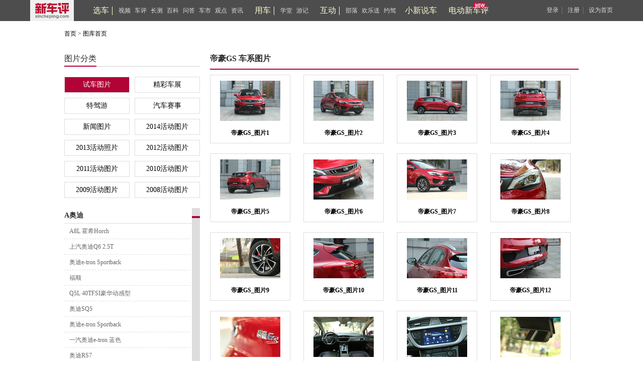

--- FILE ---
content_type: text/html; charset=UTF-8
request_url: https://www.xincheping.com/photo/gallery/3592.html
body_size: 34509
content:
<!doctype html>
<html>
<head>
<meta charset="utf-8">
<meta http-equiv="X-UA-Compatible" content="IE=9">
<meta http-equiv="X-UA-Compatible" content="IE-edge,chrome=1">   
<title>汽车图片,汽车壁纸_新车评网</title>
		<meta name="keywords" content="新车评网,车评,车评网,汽车图片,汽车图库" />
		<meta name="description" content="新车评网汽车图库网络各汽车的不同角度图片，更有高清汽车壁纸、试驾图片、汽车活动图片等，应有尽有。" />
        <link rel="stylesheet" type="text/css" href="https://res.xincheping.com/old/www/css/layout.css" />
        <link rel="stylesheet" type="text/css" href="https://res.xincheping.com/old/www/css/base.css" />
        <link href="https://res.xincheping.com/old/www/css/tk.css" rel="stylesheet" type="text/css" />
        <script type="text/javascript" src="https://res.xincheping.com/old/www/js/jquery-1.9.js"></script>
<script type="text/javascript" src="https://res.xincheping.com/old/www/js/jquery.cookie.js"></script>
<script type="text/javascript" src="https://res.xincheping.com/old/www/js/xcp-common-v3.js" merge="true"></script>
<link rel="stylesheet" type="text/css" href="https://res.xincheping.com/old/www/css/public_comd.css" />
<link rel="stylesheet" type="text/css" href="https://res.xincheping.com/old/www/css/xcp-common.css" />
<style>
body .layer-ext-xcp .layui-layer-ico13 {
background: url("/js/layer/skin/xcp/cool.png") no-repeat;
}
</style>
<!--2. 引入crypto相关js-->
<script src="https://res.xincheping.com/js/modules/crypto/crypto.api.min.v2.js"></script>
<script type="text/javascript" src="https://res.xincheping.com/old/www/js/Sliderv.1.3-min.js"></script>
        <script type="text/javascript" src="https://res.xincheping.com/old/www/js/mousewheel.js"></script>
        <script type="text/javascript" src="https://res.xincheping.com/old/www/js/easyscroll.js"></script>
        <script type="text/javascript" src="https://res.xincheping.com/old/www/js/common.js"></script>
        <script type="text/javascript" src="https://res.xincheping.com/old/www/js/sturct.js"></script>
        <script type="text/javascript" src="https://res.xincheping.com/old/www/js/focus.js"></script>
        <!–[if IE 6]>
		<!--<script type="text/javascript"	src="https://res.xincheping.com/old/www/js/DD_belatedPNG.js"></script>-->
        <![endif]–>
        <!–[if IE 6]>
		<script type="text/javascript">
        //DD_belatedPNG.fix('.backimg,.xcp_subnav ul .xcp_ss , .play_btn_backimg , .v-backimg ,.lm_focus_left,.home_icon, background');
        </script>
        <![endif]–>
        <script type="text/javascript">$(function(){$('.tk_infolist').scroll_absolute({arrows:true})});</script>
</head>

<body>
<!--head start-->
<div class="narmaladvbox">
    <div class="narmaladv_inner" id="xcp_adv_p_173"></div>
</div>
<div class="narmaladvbox">
	<div class="narmaladv_inner" id="xcp_adv_p_174"></div>
</div>

<!-- <link href="https://res.xincheping.com/css/2016/xuanche/common.css" rel="stylesheet"> -->

<link href="https://res.xincheping.com/css/2016/xuanche/topban_small.css" rel="stylesheet" >
<script type="text/javascript"
src="https://res.xincheping.com/js/2016/xuanche/main.js"></script>
<!-- 新增导航栏更多 -->
<!-- =========头=========== -->
<div class="top_one">
<div class="top_content1">
<a target="_blank" href="/" class="logo"><img src="https://res.xincheping.com/images/2016/aotu/xcp_logo.png"></a>
<!-- 中间三组列表 -->
<div class="ul_box">
<div class="tabs">
<ul class="nav-main">
<div class="tou_biao">
<a href="/xuanche/" target="_blank" id="xuanche">选车</a>
</div>
<li id="li-1"><a href="/video/" target="_blank" id="video">视频</a></li>
<li id="li-2"><a href="/pingce/" target="_blank" id="pingce">车评</a></li>
<li><a href="/changce/" target="_blank" id="changce">长测</a></li>
<li><a href="/cehua/" target="_blank" id="cehua">百科</a></li>
<li><a href="/daogou/" target="_blank" id="daogou">问答</a></li>
<li><a href="/hangyefx/" target="_blank" id="hangyefx">车市</a></li>
<li><a href="/views/" target="_blank" id="views">观点</a></li>
<li><a href="/news/" target="_blank" id="news">资讯</a></li>
</ul>
</div>
<!--隐藏盒子-->
<!--隐藏盒子-->
<div id="box-1" class="hidden-box hidden1">
<ul>
<li><a target="_blank" href="/video/type/998.html">新车抢鲜评</a></li>
<li><a target="_blank" href="/video/type/1024.html">最强对比</a></li>
<li><a target="_blank" href="/video/type/1011.html">新车评Let's购</a></li>
<!-- <li><a target="_blank" href="/video/type/1031.html">超级推荐</a></li> -->
<li><a target="_blank" href="/video/type/1027.html">新车大真探</a></li>
<li><a target="_blank" href="/video/type/1034.html">电动新车评</a></li>
<li><a target="_blank" href="/video/type/1033.html">社论</a></li>
<li><a target="_blank" href="/video/type/1015.html">原来是这样</a></li>
<li><a target="_blank" href="/video/type/999.html">特别策划</a></li>
<li><a target="_blank" href="/video/type/1032.html">趣拍 Time</a></li>
<li><a target="_blank" href="/video/type/1025.html">自驾游记</a></li>
<li><a target="_blank" href="/video/type/1013.html">往期视频</a></li>
</ul>
</div>
<div id="box-2" class="hidden-box hidden2">
<ul>
<li><a target="_blank" href="/pingce/firsttry/">新车首试</a></li>
<li><a target="_blank" href="/pingce/cheping/">深度车评</a></li>
<!-- <li><a target="_blank" href="/changce/">长期长测</a></li> -->
<li><a target="_blank" href="/pingce/duibi/">对比测试</a></li>
<li><a target="_blank" href="/pingce/youhao/">性能测试</a></li>
<li><a target="_blank" href="/pingce/shouji/">试驾手记</a></li>
<li><a target="_blank" href="/pingce/shuaitui/">衰退测试</a></li>
</ul>
</div>
<!--隐藏盒子-->
<div class="tabs">
<ul class="nav-main">
<div class="tou_biao">
<a href="/aotu/" target="_blank" id="aotu">用车</a>
</div>
<!-- <li><a href="/aotu/rookie/t0/r0.html"
target="_blank" id="rookie">菜鸟</a></li>
<li><a href="/aotu/veteran/t0/r0.html"
target="_blank" id="veteran">老手</a></li>
<li><a href="/aotu/expert/t0/r0.html"
target="_blank" id="expert">达人</a></li>
<li><a href="/aotu/culture/t0/r0.html"
target="_blank" id="culture">神游</a></li> -->
<li><a href="/aotu/rookie/t0/r0.html"
target="_blank" id="rookie">学堂</a></li>
<li><a href="/aotu/culture/t0/r0.html"
target="_blank" id="culture">游记</a></li>
</ul>
</div>
<div class="tabs">
<ul class="nav-main">
<div class="tou_biao">
<a href="/tribe/index.html" target="_blank">互动</a>
</div>
<li><a href="/tribe/index.html" target="_blank" id="cheku">部落</a></li>
<!-- <li><a href="/discuss/r0/t0" target="_blank" id="discuss">讨论区</a></li> -->
<li><a href="/gift/" target="_blank" id="gift">欢乐送</a></li>
<li><a href="/drivecar/index.html" target="_blank" id="drivecar">约驾</a></li>
<li><a href="/jijie/index.html" id="jijie" target="_blank">小新说车</a></li>
</ul>
</div>
<!-- 新增的 -->
<div class="tabs"><a class="jjh" href="/ev/" id="newDb" target="_blank">电动新车评</a></div>
<!-- 新增的 -->
</div>
<!-- 中间三组列表 -->
<!-- 登录前 -->
<div class="top_login_box_0" id="top_login_box_0">
<a href="javascript:void(0);" id="loginbnt" rel="nofollow" onclick="XCP_UC.popupLoginWin('onHeaderLogin',window.location.href, '');">登录</a>｜
<a href="/uc/reg.html?registerSource=" target="_blank">注册</a>｜
<a href="javascript:void(0);" onclick="XCP_Util.setHome(window.location)" rel="nofollow">设为首页</a>
</div>
<!-- 登录前 -->
<!-- 登录后 -->
<div style="display: none;" id="top_login_box_1" class="top_right" >
<span class="loginedtip"><a target="_blank" id="headerUsername" class="d_color d_name" href="">新车评网友</a></span>
<a target="_blank" href="/uc/i/msg/notice.html" class="mess">消息<em class="new_message" id="headerNoticeCount">0</em></a>
<!-- 新增更多-->
<a target="_blank" href="/uc/i/setting/info.html">设置</a>
<a onclick="XCP_UC.submitLogout(null,true)" href="javascript:void(0);">退出</a>
</div>
<!--登录后-->
<script>
//新增导航栏更多
$(document).ready(function() {
$(".box-more").hover(function() {
$(this).children(".show-more").stop().slideDown();
}, function() {
$(this).children(".show-more").stop().slideUp();
});
});
</script>
</div>
</div>	
<!-- =========头============== -->
<script type="text/javascript">
$(function(){
var url = location.href;
$(".tabs a").removeClass("this");
if(url.indexOf("xuanche")!=-1 || url.indexOf("/car")!=-1){
$("#xuanche").addClass("this");
}
if(url.indexOf("video")!=-1){
$("#video").addClass("this");
}
if(url.indexOf("pingce")!=-1){
$("#pingce").addClass("this");
}
if(url.indexOf("news")!=-1){
$("#news").addClass("this");
}
if(url.indexOf("views")!=-1){
$("#views").addClass("views");
}
if(url.indexOf("cehua")!=-1){
$("#cehua").addClass("cehua");
}
if(url.indexOf("changce")!=-1){
$("#changce").addClass("changce");
}
if(url.indexOf("hangyefx")!=-1){
$("#hangyefx").addClass("hangyefx");
}
if(url.indexOf("daogou")!=-1){
$("#daogou").addClass("this");
}
if(url.indexOf("aotu")!=-1){
if(url.indexOf("rookie")!=-1){
$("#rookie").addClass("this");
}else if(url.indexOf("veteran")!=-1){
$("#veteran").addClass("this");
}else if(url.indexOf("expert")!=-1){
$("#expert").addClass("this");
}else if(url.indexOf("culture")!=-1){
$("#culture").addClass("this");
}else{
$("#aotu").addClass("this");
}
}
if(url.indexOf("cheku")!=-1 || url.indexOf("tribe")!=-1 ){
$("#cheku").addClass("this");
}
else if(url.indexOf("discuss")!=-1/* || url.indexOf("tribe")!=-1*/){
$("#discuss").addClass("this");
}
else if(url.indexOf("drivecar")!=-1 || url.indexOf("driveapply")!=-1 || url.indexOf("driveart")!=-1){
$("#drivecar").addClass("this");
}
else if(url.indexOf("gift")!=-1){
$("#gift").addClass("this");
}else if(url.indexOf("jijie")!=-1){
$("#jijie").addClass("this");
}else if(url.indexOf("newDb")!=-1){
$("#newDb").addClass("this");
}
});
//登录成功的回调
function onHeaderLogin(j){
$("#mycars").attr('href', "/uc/"+j.result.id+"/car.html");
}
function onNoticeLogin(j){
onNoticeGetLoginedUser(j);
}
//登出成功回调
function onNoticeLogout(j){
if(j.code == 1){
$("#top_login_box_1").hide();
$("#top_login_box_0").show();
}
}
function onNoticeGetLoginedUser(j){
if(j.code == 1){
$("#mycars").attr('href', "/uc/"+j.result.id+"/car.html");
$("#top_login_box_0").hide();
$("#headerUsername").html(j.result.nickName);
$("#headerUsername").attr('href', '/uc/' + j.result.id + '.html');
var count = 0;
if(j.result.newCmtNotice > 0){
count = count + j.result.newCmtNotice;
}
if(j.result.newPraiseNotice > 0){
count = count + j.result.newPraiseNotice;
}
if(j.result.notice > 0){
count = count + j.result.notice;
}
if(j.result.msg > 0){
count = count + j.result.msg;
}
/* if(j.result.msg > 0){
$("#headerMsgCount").html("("+j.result.msg+")");
}else{
$("#headerMsgCount").hide();
} */
if(count > 0){
$("#headerNoticeCount").html(""+count+"");
}else{
$("#headerNoticeCount").hide();
}
$("#top_login_box_1").show();
}
}
//检测登录用户
XCP_UC.addLoginListener(onNoticeLogin);
XCP_UC.addLogoutListener(onNoticeLogout);
XCP_UC.addGetLoginedUserListener(onNoticeGetLoginedUser);
XCP_UC.loadLoginedUser();
</script>
<!--head end-->
<div id="tk_main">
	<div class="tk_main">
    	<div class="crunav fs12">
            <a href="https://www.xincheping.com/" target="_blank">首页</a>&nbsp;&gt;&nbsp;<a href="https://www.xincheping.com/photo/" target="_blank">图库首页</a>
         </div>
         <div class="tk_left">
         	<div class="headLine1 mg8">
                <div><h2 class="fs16 unbold">图片分类</h2></div>
            </div>
<div class="tk_list">
<ul>
<li id="1" class="tk_list_sel" ><a href="javascript:_getGalleryByTid(1);">试车图片</a></li>
<li id="4" class="" ><a href="javascript:_getGalleryByTid(4);">精彩车展</a></li>
<li id="1171" class="" ><a href="javascript:_getGalleryByTid(1171);">特驾游</a></li>
<li id="1966" class="" ><a href="javascript:_getGalleryByTid(1966);">汽车赛事</a></li>
<li id="232" class="" ><a href="javascript:_getGalleryByTid(232);">新闻图片</a></li>
<li id="2549" class="" ><a href="javascript:_getGalleryByTid(2549);">2014活动图片</a></li>
<li id="2093" class="" ><a href="javascript:_getGalleryByTid(2093);">2013活动照片</a></li>
<li id="1754" class="" ><a href="javascript:_getGalleryByTid(1754);">2012活动图片</a></li>
<li id="1424" class="" ><a href="javascript:_getGalleryByTid(1424);">2011活动图片</a></li>
<li id="964" class="" ><a href="javascript:_getGalleryByTid(964);">2010活动图片</a></li>
<li id="591" class="" ><a href="javascript:_getGalleryByTid(591);">2009活动图片</a></li>
<li id="3" class="" ><a href="javascript:_getGalleryByTid(3);">2008活动图片</a></li>
</ul>
</div>
<div class="tk_infolist" id ="gallery_s">
<div class="tk_1">
<h5>
<a href="javascript:void(0);">A奥迪</a>
</h5>
<ul>
<li><a href="https://www.xincheping.com/photo/gallery/4402.html" target="_blank">A8L 霍希Horch</a></li>
<li><a href="https://www.xincheping.com/photo/gallery/4361.html" target="_blank">上汽奥迪Q6 2.5T</a></li>
<li><a href="https://www.xincheping.com/photo/gallery/4352.html" target="_blank">奥迪e-tron Sportback</a></li>
<li><a href="https://www.xincheping.com/photo/gallery/4330.html" target="_blank">福顺</a></li>
<li><a href="https://www.xincheping.com/photo/gallery/4248.html" target="_blank">Q5L 40TFSI豪华动感型</a></li>
<li><a href="https://www.xincheping.com/photo/gallery/4246.html" target="_blank">奥迪SQ5</a></li>
<li><a href="https://www.xincheping.com/photo/gallery/4209.html" target="_blank">奥迪e-tron Sportback</a></li>
<li><a href="https://www.xincheping.com/photo/gallery/4208.html" target="_blank">一汽奥迪e-tron 蓝色</a></li>
<li><a href="https://www.xincheping.com/photo/gallery/4176.html" target="_blank">奥迪RS7</a></li>
<li><a href="https://www.xincheping.com/photo/gallery/4172.html" target="_blank">奥迪Q3 35TFSI</a></li>
<li><a href="https://www.xincheping.com/photo/gallery/4170.html" target="_blank">奥迪A4 Avant</a></li>
<li><a href="https://www.xincheping.com/photo/gallery/4168.html" target="_blank">一汽奥迪e-tron 50quattro</a></li>
<li><a href="https://www.xincheping.com/photo/gallery/4106.html" target="_blank">奥迪Q8 55TSFI</a></li>
<li><a href="https://www.xincheping.com/photo/gallery/4015.html" target="_blank">奥迪Q3 Sportback</a></li>
<li><a href="https://www.xincheping.com/photo/gallery/3993.html" target="_blank">全新Q7</a></li>
<li><a href="https://www.xincheping.com/photo/gallery/3976.html" target="_blank">奥迪A4L（B9PA）</a></li>
<li><a href="https://www.xincheping.com/photo/gallery/3885.html" target="_blank">奥迪e-tron（国内）</a></li>
<li><a href="https://www.xincheping.com/photo/gallery/3876.html" target="_blank">奥迪Q8</a></li>
<li><a href="https://www.xincheping.com/photo/gallery/3851.html" target="_blank">奥迪RS 4 Avant</a></li>
<li><a href="https://www.xincheping.com/photo/gallery/3761.html" target="_blank">全新一代奥迪A7 55 TFSI</a></li>
<li><a href="https://www.xincheping.com/photo/gallery/3732.html" target="_blank">新一代奥迪A6L 45TFSI</a></li>
<li><a href="https://www.xincheping.com/photo/gallery/3711.html" target="_blank">奥迪e-tron</a></li>
<li><a href="https://www.xincheping.com/photo/gallery/3687.html" target="_blank">奥迪Q2L</a></li>
<li><a href="https://www.xincheping.com/photo/gallery/3673.html" target="_blank">新一代奥迪Q3</a></li>
<li><a href="https://www.xincheping.com/photo/gallery/3625.html" target="_blank">一汽奥迪Q5L</a></li>
<li><a href="https://www.xincheping.com/photo/gallery/3579.html" target="_blank">新一代奥迪A8L 55TFSI</a></li>
<li><a href="https://www.xincheping.com/photo/gallery/3526.html" target="_blank">A6L 50TFSI 豪华版</a></li>
<li><a href="https://www.xincheping.com/photo/gallery/3512.html" target="_blank">A6 Avant</a></li>
<li><a href="https://www.xincheping.com/photo/gallery/3510.html" target="_blank">奥迪A5</a></li>
<li><a href="https://www.xincheping.com/photo/gallery/3509.html" target="_blank">奥迪Q7 45 e-tron</a></li>
<li><a href="https://www.xincheping.com/photo/gallery/3493.html" target="_blank">一汽奥迪2017款A3 40TFSI</a></li>
<li><a href="https://www.xincheping.com/photo/gallery/3452.html" target="_blank">奥迪第二代A4 allroad</a></li>
<li><a href="https://www.xincheping.com/photo/gallery/3398.html" target="_blank">奥迪A4 L</a></li>
<li><a href="https://www.xincheping.com/photo/gallery/3385.html" target="_blank">奥迪Q3 35TFSI</a></li>
<li><a href="https://www.xincheping.com/photo/gallery/3337.html" target="_blank">2016款奥迪A1 Sportback</a></li>
<li><a href="https://www.xincheping.com/photo/gallery/3232.html" target="_blank">奥迪全新Q7</a></li>
<li><a href="https://www.xincheping.com/photo/gallery/3168.html" target="_blank">奥迪A7 40TFSI</a></li>
<li><a href="https://www.xincheping.com/photo/gallery/3135.html" target="_blank">2015款奥迪A3 Cabriolet</a></li>
<li><a href="https://www.xincheping.com/photo/gallery/3121.html" target="_blank">2015款奥迪TT Coupe</a></li>
<li><a href="https://www.xincheping.com/photo/gallery/3098.html" target="_blank">2014款奥迪R8</a></li>
<li><a href="https://www.xincheping.com/photo/gallery/2943.html" target="_blank">奥迪S3 2015款 S3 2.0T Limousine</a></li>
<li><a href="https://www.xincheping.com/photo/gallery/2881.html" target="_blank">2015款奥迪A3 e-tron</a></li>
<li><a href="https://www.xincheping.com/photo/gallery/2745.html" target="_blank">奥迪RS7</a></li>
<li><a href="https://www.xincheping.com/photo/gallery/2572.html" target="_blank">奥迪A3三厢</a></li>
<li><a href="https://www.xincheping.com/photo/gallery/2110.html" target="_blank">奥迪S6/S7</a></li>
<li><a href="https://www.xincheping.com/photo/gallery/2092.html" target="_blank">一汽奥迪Q3</a></li>
<li><a href="https://www.xincheping.com/photo/gallery/1970.html" target="_blank">RS5</a></li>
<li><a href="https://www.xincheping.com/photo/gallery/1907.html" target="_blank">Q5混合动力</a></li>
<li><a href="https://www.xincheping.com/photo/gallery/1905.html" target="_blank">Q3</a></li>
<li><a href="https://www.xincheping.com/photo/gallery/1903.html" target="_blank">A5敞篷版</a></li>
<li><a href="https://www.xincheping.com/photo/gallery/1810.html" target="_blank">2012款新A6L</a></li>
<li><a href="https://www.xincheping.com/photo/gallery/1676.html" target="_blank">2012款Q7 3.0TDI</a></li>
<li><a href="https://www.xincheping.com/photo/gallery/1668.html" target="_blank">A7</a></li>
<li><a href="https://www.xincheping.com/photo/gallery/1656.html" target="_blank">A1</a></li>
<li><a href="https://www.xincheping.com/photo/gallery/1626.html" target="_blank">A8L W12</a></li>
<li><a href="https://www.xincheping.com/photo/gallery/1404.html" target="_blank">2011款A8L</a></li>
<li><a href="https://www.xincheping.com/photo/gallery/1220.html" target="_blank">A3 Sportback</a></li>
<li><a href="https://www.xincheping.com/photo/gallery/1210.html" target="_blank">Q7 3.0TDi柴油版</a></li>
<li><a href="https://www.xincheping.com/photo/gallery/1190.html" target="_blank">A5 Sportback</a></li>
<li><a href="https://www.xincheping.com/photo/gallery/1001.html" target="_blank">A3</a></li>
<li><a href="https://www.xincheping.com/photo/gallery/944.html" target="_blank">Q5</a></li>
<li><a href="https://www.xincheping.com/photo/gallery/567.html" target="_blank">一汽大众奥迪A4L</a></li>
<li><a href="https://www.xincheping.com/photo/gallery/452.html" target="_blank">R8</a></li>
<li><a href="https://www.xincheping.com/photo/gallery/205.html" target="_blank">A6</a></li>
<li><a href="https://www.xincheping.com/photo/gallery/425.html" target="_blank">A5</a></li>
<li><a href="https://www.xincheping.com/photo/gallery/201.html" target="_blank">TT</a></li>
<li><a href="https://www.xincheping.com/photo/gallery/43.html" target="_blank">A8L</a></li>
<li><a href="https://www.xincheping.com/photo/gallery/350.html" target="_blank">Q7</a></li>
<li><a href="https://www.xincheping.com/photo/gallery/204.html" target="_blank">A4</a></li>
</ul>
</div>
<div class="tk_1">
<h5>
<a href="javascript:void(0);">A爱驰</a>
</h5>
<ul>
<li><a href="https://www.xincheping.com/photo/gallery/3956.html" target="_blank">爱驰U5</a></li>
<li><a href="https://www.xincheping.com/photo/gallery/3622.html" target="_blank">爱驰U5 ION</a></li>
<li><a href="https://www.xincheping.com/photo/gallery/3621.html" target="_blank">爱驰RG</a></li>
</ul>
</div>
<div class="tk_1">
<h5>
<a href="javascript:void(0);">A阿尔法罗密欧</a>
</h5>
<ul>
<li><a href="https://www.xincheping.com/photo/gallery/4081.html" target="_blank">阿尔法罗密欧Giulia四叶草版</a></li>
<li><a href="https://www.xincheping.com/photo/gallery/3521.html" target="_blank">阿尔法罗密欧STELVIO</a></li>
</ul>
</div>
<div class="tk_1">
<h5>
<a href="javascript:void(0);">A阿斯顿马丁</a>
</h5>
<ul>
<li><a href="https://www.xincheping.com/photo/gallery/3817.html" target="_blank">new Vantage</a></li>
<li><a href="https://www.xincheping.com/photo/gallery/3453.html" target="_blank">阿斯顿马丁DB11</a></li>
<li><a href="https://www.xincheping.com/photo/gallery/3130.html" target="_blank">2015款阿斯顿马丁Rapide S</a></li>
<li><a href="https://www.xincheping.com/photo/gallery/2102.html" target="_blank">阿斯顿马丁Virage</a></li>
</ul>
</div>
<div class="tk_1">
<h5>
<a href="javascript:void(0);">A阿维塔</a>
</h5>
<ul>
<li><a href="https://www.xincheping.com/photo/gallery/4384.html" target="_blank">阿维塔11 双电机板</a></li>
</ul>
</div>
<div class="tk_1">
<h5>
<a href="javascript:void(0);">B保时捷</a>
</h5>
<ul>
<li><a href="https://www.xincheping.com/photo/gallery/4412.html" target="_blank">Macan GTS</a></li>
<li><a href="https://www.xincheping.com/photo/gallery/4411.html" target="_blank">卡宴Cayenne turbo GT</a></li>
<li><a href="https://www.xincheping.com/photo/gallery/4332.html" target="_blank">911 Targa 4S</a></li>
<li><a href="https://www.xincheping.com/photo/gallery/4210.html" target="_blank">2021款Panamera（中期改款） </a></li>
<li><a href="https://www.xincheping.com/photo/gallery/4148.html" target="_blank">保时捷911 Cabriole</a></li>
<li><a href="https://www.xincheping.com/photo/gallery/4107.html" target="_blank">911 GT1’98 公路版</a></li>
<li><a href="https://www.xincheping.com/photo/gallery/4022.html" target="_blank">保时捷Taycan Turbo S</a></li>
<li><a href="https://www.xincheping.com/photo/gallery/4020.html" target="_blank">保时捷 Cayenne Coupe</a></li>
<li><a href="https://www.xincheping.com/photo/gallery/3995.html" target="_blank">保时捷718 Boxster T</a></li>
<li><a href="https://www.xincheping.com/photo/gallery/3857.html" target="_blank">718 Cayman</a></li>
<li><a href="https://www.xincheping.com/photo/gallery/3827.html" target="_blank">2018款保时捷Cayenne S</a></li>
<li><a href="https://www.xincheping.com/photo/gallery/3814.html" target="_blank">Targa 4GTS</a></li>
<li><a href="https://www.xincheping.com/photo/gallery/3743.html" target="_blank">2019款卡宴e-hybrid</a></li>
<li><a href="https://www.xincheping.com/photo/gallery/3508.html" target="_blank">第二代Panamera 4S</a></li>
<li><a href="https://www.xincheping.com/photo/gallery/3358.html" target="_blank">2016款保时捷911</a></li>
<li><a href="https://www.xincheping.com/photo/gallery/3158.html" target="_blank">2015款保时捷Cayenne S e-hybrid</a></li>
<li><a href="https://www.xincheping.com/photo/gallery/2937.html" target="_blank">2015款保时捷Cayenne S</a></li>
<li><a href="https://www.xincheping.com/photo/gallery/2793.html" target="_blank">保时捷911 Targa 4S</a></li>
<li><a href="https://www.xincheping.com/photo/gallery/2762.html" target="_blank">保时捷Macan</a></li>
<li><a href="https://www.xincheping.com/photo/gallery/2739.html" target="_blank">保时捷Panamera S E-Hybrid</a></li>
<li><a href="https://www.xincheping.com/photo/gallery/2561.html" target="_blank">第二代Cayman S</a></li>
<li><a href="https://www.xincheping.com/photo/gallery/2418.html" target="_blank">保时捷2014款Panamera</a></li>
<li><a href="https://www.xincheping.com/photo/gallery/1947.html" target="_blank">Boxster</a></li>
<li><a href="https://www.xincheping.com/photo/gallery/1822.html" target="_blank">新911 Carrera S</a></li>
<li><a href="https://www.xincheping.com/photo/gallery/1246.html" target="_blank">新卡宴</a></li>
<li><a href="https://www.xincheping.com/photo/gallery/998.html" target="_blank">panamera</a></li>
<li><a href="https://www.xincheping.com/photo/gallery/614.html" target="_blank">Cayenne</a></li>
<li><a href="https://www.xincheping.com/photo/gallery/611.html" target="_blank">911 Carrera S</a></li>
<li><a href="https://www.xincheping.com/photo/gallery/212.html" target="_blank">cayman S</a></li>
</ul>
</div>
<div class="tk_1">
<h5>
<a href="javascript:void(0);">B别克</a>
</h5>
<ul>
<li><a href="https://www.xincheping.com/photo/gallery/4395.html" target="_blank">君越</a></li>
<li><a href="https://www.xincheping.com/photo/gallery/4354.html" target="_blank">世纪6座版</a></li>
<li><a href="https://www.xincheping.com/photo/gallery/4338.html" target="_blank">别克新GL8 ES陆尊</a></li>
<li><a href="https://www.xincheping.com/photo/gallery/4262.html" target="_blank">威朗Pro GS</a></li>
<li><a href="https://www.xincheping.com/photo/gallery/4245.html" target="_blank">2022款别克GL8艾维亚6座版</a></li>
<li><a href="https://www.xincheping.com/photo/gallery/4243.html" target="_blank">昂科威Plus试车</a></li>
<li><a href="https://www.xincheping.com/photo/gallery/4239.html" target="_blank">君越艾维亚先享型</a></li>
<li><a href="https://www.xincheping.com/photo/gallery/4234.html" target="_blank">昂科威Plus 6座/7座</a></li>
<li><a href="https://www.xincheping.com/photo/gallery/4230.html" target="_blank">昂科威Plus</a></li>
<li><a href="https://www.xincheping.com/photo/gallery/4157.html" target="_blank">2020款君威</a></li>
<li><a href="https://www.xincheping.com/photo/gallery/4145.html" target="_blank">2021款别克GL6</a></li>
<li><a href="https://www.xincheping.com/photo/gallery/4141.html" target="_blank">GL8谦雅定制版</a></li>
<li><a href="https://www.xincheping.com/photo/gallery/4140.html" target="_blank">2021款GL6</a></li>
<li><a href="https://www.xincheping.com/photo/gallery/4117.html" target="_blank">昂科旗</a></li>
<li><a href="https://www.xincheping.com/photo/gallery/4108.html" target="_blank">2020款别克 昂科拉</a></li>
<li><a href="https://www.xincheping.com/photo/gallery/4083.html" target="_blank">2021款君越552T</a></li>
<li><a href="https://www.xincheping.com/photo/gallery/4066.html" target="_blank">昂科威S Avenir</a></li>
<li><a href="https://www.xincheping.com/photo/gallery/4065.html" target="_blank">昂科威S</a></li>
<li><a href="https://www.xincheping.com/photo/gallery/4064.html" target="_blank">别克微蓝7</a></li>
<li><a href="https://www.xincheping.com/photo/gallery/4060.html" target="_blank">微蓝6 PHEV</a></li>
<li><a href="https://www.xincheping.com/photo/gallery/4003.html" target="_blank">2020款GL8 ES陆尊</a></li>
<li><a href="https://www.xincheping.com/photo/gallery/4000.html" target="_blank">2020款 君威GS</a></li>
<li><a href="https://www.xincheping.com/photo/gallery/3992.html" target="_blank">2020款 别克君威GS</a></li>
<li><a href="https://www.xincheping.com/photo/gallery/3929.html" target="_blank">别克昂科旗</a></li>
<li><a href="https://www.xincheping.com/photo/gallery/3892.html" target="_blank">2020款 别克威朗</a></li>
<li><a href="https://www.xincheping.com/photo/gallery/3869.html" target="_blank">全新威朗</a></li>
<li><a href="https://www.xincheping.com/photo/gallery/3855.html" target="_blank">全新一代昂科拉</a></li>
<li><a href="https://www.xincheping.com/photo/gallery/3832.html" target="_blank">昂科拉GX 1.3T CVT 两驱</a></li>
<li><a href="https://www.xincheping.com/photo/gallery/3824.html" target="_blank">昂科拉GX 1.3T+9AT</a></li>
<li><a href="https://www.xincheping.com/photo/gallery/3813.html" target="_blank">昂科拉</a></li>
<li><a href="https://www.xincheping.com/photo/gallery/3811.html" target="_blank">昂科拉GX</a></li>
<li><a href="https://www.xincheping.com/photo/gallery/3782.html" target="_blank">别克VELITE 6</a></li>
<li><a href="https://www.xincheping.com/photo/gallery/3634.html" target="_blank">全新凯越</a></li>
<li><a href="https://www.xincheping.com/photo/gallery/3570.html" target="_blank">2018昂科威</a></li>
<li><a href="https://www.xincheping.com/photo/gallery/3551.html" target="_blank">别克GL6</a></li>
<li><a href="https://www.xincheping.com/photo/gallery/3520.html" target="_blank">别克君威</a></li>
<li><a href="https://www.xincheping.com/photo/gallery/3497.html" target="_blank">别克Velite 5</a></li>
<li><a href="https://www.xincheping.com/photo/gallery/3475.html" target="_blank">GL8商旅车</a></li>
<li><a href="https://www.xincheping.com/photo/gallery/3437.html" target="_blank">上汽通用别克第四代全新GL8 28T</a></li>
<li><a href="https://www.xincheping.com/photo/gallery/3374.html" target="_blank">新昂科拉</a></li>
<li><a href="https://www.xincheping.com/photo/gallery/3324.html" target="_blank">君越2.0T</a></li>
<li><a href="https://www.xincheping.com/photo/gallery/3285.html" target="_blank">威朗轿跑</a></li>
<li><a href="https://www.xincheping.com/photo/gallery/3280.html" target="_blank">别克威朗GS</a></li>
<li><a href="https://www.xincheping.com/photo/gallery/3125.html" target="_blank">威朗</a></li>
<li><a href="https://www.xincheping.com/photo/gallery/2983.html" target="_blank">别克英朗GT</a></li>
<li><a href="https://www.xincheping.com/photo/gallery/2830.html" target="_blank">别克昂科威2.0T</a></li>
<li><a href="https://www.xincheping.com/photo/gallery/2742.html" target="_blank">别克新昂科雷3.6L AWD</a></li>
<li><a href="https://www.xincheping.com/photo/gallery/2425.html" target="_blank">2014款君威GS</a></li>
<li><a href="https://www.xincheping.com/photo/gallery/2421.html" target="_blank">2014款君威</a></li>
<li><a href="https://www.xincheping.com/photo/gallery/2111.html" target="_blank">君越2013款</a></li>
<li><a href="https://www.xincheping.com/photo/gallery/2071.html" target="_blank">凯越（2013款）</a></li>
<li><a href="https://www.xincheping.com/photo/gallery/1962.html" target="_blank">昂科拉</a></li>
<li><a href="https://www.xincheping.com/photo/gallery/1389.html" target="_blank">别克GL8（2011款）</a></li>
<li><a href="https://www.xincheping.com/photo/gallery/1191.html" target="_blank">英朗GT</a></li>
<li><a href="https://www.xincheping.com/photo/gallery/970.html" target="_blank">英朗</a></li>
<li><a href="https://www.xincheping.com/photo/gallery/859.html" target="_blank">君威（2009款）</a></li>
<li><a href="https://www.xincheping.com/photo/gallery/815.html" target="_blank">君越（2009款）</a></li>
<li><a href="https://www.xincheping.com/photo/gallery/532.html" target="_blank">昂科雷</a></li>
<li><a href="https://www.xincheping.com/photo/gallery/362.html" target="_blank">GL8</a></li>
<li><a href="https://www.xincheping.com/photo/gallery/228.html" target="_blank">林荫大道</a></li>
<li><a href="https://www.xincheping.com/photo/gallery/227.html" target="_blank">凯越</a></li>
<li><a href="https://www.xincheping.com/photo/gallery/54.html" target="_blank">君越</a></li>
</ul>
</div>
<div class="tk_1">
<h5>
<a href="javascript:void(0);">B北京</a>
</h5>
<ul>
<li><a href="https://www.xincheping.com/photo/gallery/4047.html" target="_blank">2020款BJ80</a></li>
<li><a href="https://www.xincheping.com/photo/gallery/3717.html" target="_blank">BJ40 PLUS城市猎人版</a></li>
<li><a href="https://www.xincheping.com/photo/gallery/3631.html" target="_blank">BJ40 plus</a></li>
</ul>
</div>
<div class="tk_1">
<h5>
<a href="javascript:void(0);">B北汽威旺</a>
</h5>
<ul>
<li><a href="https://www.xincheping.com/photo/gallery/3430.html" target="_blank">威旺M50F</a></li>
<li><a href="https://www.xincheping.com/photo/gallery/3196.html" target="_blank">北汽威旺M30</a></li>
</ul>
</div>
<div class="tk_1">
<h5>
<a href="javascript:void(0);">B北汽幻速</a>
</h5>
<ul>
<li><a href="https://www.xincheping.com/photo/gallery/3482.html" target="_blank">北汽幻速S5</a></li>
<li><a href="https://www.xincheping.com/photo/gallery/3228.html" target="_blank">北汽银翔幻速S6</a></li>
<li><a href="https://www.xincheping.com/photo/gallery/2859.html" target="_blank">北汽幻速S3</a></li>
</ul>
</div>
<div class="tk_1">
<h5>
<a href="javascript:void(0);">B北汽新能源</a>
</h5>
<ul>
<li><a href="https://www.xincheping.com/photo/gallery/3909.html" target="_blank">BEIJING EU7</a></li>
<li><a href="https://www.xincheping.com/photo/gallery/3654.html" target="_blank">EU5</a></li>
<li><a href="https://www.xincheping.com/photo/gallery/3332.html" target="_blank">北汽新能源EU260</a></li>
<li><a href="https://www.xincheping.com/photo/gallery/2999.html" target="_blank">北汽EV200</a></li>
<li><a href="https://www.xincheping.com/photo/gallery/1868.html" target="_blank">北汽E150</a></li>
</ul>
</div>
<div class="tk_1">
<h5>
<a href="javascript:void(0);">B北汽绅宝</a>
</h5>
<ul>
<li><a href="https://www.xincheping.com/photo/gallery/3712.html" target="_blank">绅宝智道</a></li>
<li><a href="https://www.xincheping.com/photo/gallery/3658.html" target="_blank">绅宝智行</a></li>
<li><a href="https://www.xincheping.com/photo/gallery/3648.html" target="_blank">北汽绅宝X55</a></li>
<li><a href="https://www.xincheping.com/photo/gallery/3608.html" target="_blank">18款BJ20</a></li>
<li><a href="https://www.xincheping.com/photo/gallery/3542.html" target="_blank">北汽绅宝D50</a></li>
<li><a href="https://www.xincheping.com/photo/gallery/3433.html" target="_blank">北汽BJ20</a></li>
<li><a href="https://www.xincheping.com/photo/gallery/3353.html" target="_blank">北汽绅宝X35</a></li>
<li><a href="https://www.xincheping.com/photo/gallery/3281.html" target="_blank">北汽绅宝X25</a></li>
<li><a href="https://www.xincheping.com/photo/gallery/2764.html" target="_blank">北汽绅宝D50</a></li>
<li><a href="https://www.xincheping.com/photo/gallery/2331.html" target="_blank">北汽绅宝D系列</a></li>
</ul>
</div>
<div class="tk_1">
<h5>
<a href="javascript:void(0);">B奔腾</a>
</h5>
<ul>
<li><a href="https://www.xincheping.com/photo/gallery/4428.html" target="_blank">小马</a></li>
<li><a href="https://www.xincheping.com/photo/gallery/4397.html" target="_blank">奔腾M9</a></li>
<li><a href="https://www.xincheping.com/photo/gallery/4308.html" target="_blank">奔腾T55 2021款 1.5T 自动劲享·尊享版</a></li>
<li><a href="https://www.xincheping.com/photo/gallery/4195.html" target="_blank">奔腾T55</a></li>
<li><a href="https://www.xincheping.com/photo/gallery/4181.html" target="_blank">奔腾T55</a></li>
<li><a href="https://www.xincheping.com/photo/gallery/4122.html" target="_blank">奔腾B70</a></li>
<li><a href="https://www.xincheping.com/photo/gallery/3881.html" target="_blank">奔腾T99</a></li>
<li><a href="https://www.xincheping.com/photo/gallery/3846.html" target="_blank">奔腾T33</a></li>
<li><a href="https://www.xincheping.com/photo/gallery/3700.html" target="_blank">奔腾T77</a></li>
<li><a href="https://www.xincheping.com/photo/gallery/3469.html" target="_blank">奔腾X40 1.6L</a></li>
<li><a href="https://www.xincheping.com/photo/gallery/2399.html" target="_blank">奔腾X80</a></li>
<li><a href="https://www.xincheping.com/photo/gallery/1957.html" target="_blank">奔腾B90</a></li>
<li><a href="https://www.xincheping.com/photo/gallery/864.html" target="_blank">B50</a></li>
</ul>
</div>
<div class="tk_1">
<h5>
<a href="javascript:void(0);">B奔驰</a>
</h5>
<ul>
<li><a href="https://www.xincheping.com/photo/gallery/4294.html" target="_blank">2021款奔驰S500L</a></li>
<li><a href="https://www.xincheping.com/photo/gallery/4205.html" target="_blank">奔驰GLC Coupe</a></li>
<li><a href="https://www.xincheping.com/photo/gallery/4165.html" target="_blank">中期改款奔驰E级</a></li>
<li><a href="https://www.xincheping.com/photo/gallery/3971.html" target="_blank">奔驰GLS 450</a></li>
<li><a href="https://www.xincheping.com/photo/gallery/3964.html" target="_blank">北京奔驰EQC</a></li>
<li><a href="https://www.xincheping.com/photo/gallery/3804.html" target="_blank">迈巴赫S级</a></li>
<li><a href="https://www.xincheping.com/photo/gallery/3715.html" target="_blank">奔驰A200L 运动版</a></li>
<li><a href="https://www.xincheping.com/photo/gallery/3638.html" target="_blank">C200 4Matic</a></li>
<li><a href="https://www.xincheping.com/photo/gallery/3567.html" target="_blank">E200 coupe 4Matic</a></li>
<li><a href="https://www.xincheping.com/photo/gallery/3545.html" target="_blank">S450L 4Matic</a></li>
<li><a href="https://www.xincheping.com/photo/gallery/3425.html" target="_blank">北京奔驰新E300L</a></li>
<li><a href="https://www.xincheping.com/photo/gallery/3408.html" target="_blank">宝骏310</a></li>
<li><a href="https://www.xincheping.com/photo/gallery/3386.html" target="_blank">奔驰C200旅行版</a></li>
<li><a href="https://www.xincheping.com/photo/gallery/3381.html" target="_blank">奔驰C300轿跑</a></li>
<li><a href="https://www.xincheping.com/photo/gallery/3323.html" target="_blank">奔驰V-Class</a></li>
<li><a href="https://www.xincheping.com/photo/gallery/3318.html" target="_blank">奔驰GLS 400</a></li>
<li><a href="https://www.xincheping.com/photo/gallery/3291.html" target="_blank">奔驰GLC</a></li>
<li><a href="https://www.xincheping.com/photo/gallery/3140.html" target="_blank">奔驰AMG GT S</a></li>
<li><a href="https://www.xincheping.com/photo/gallery/3137.html" target="_blank">E320L 4MATIC（2015）</a></li>
<li><a href="https://www.xincheping.com/photo/gallery/3114.html" target="_blank">奔驰C标轴</a></li>
<li><a href="https://www.xincheping.com/photo/gallery/2948.html" target="_blank">奔驰GLA</a></li>
<li><a href="https://www.xincheping.com/photo/gallery/2936.html" target="_blank">奔驰CLA260 4MATIC</a></li>
<li><a href="https://www.xincheping.com/photo/gallery/2874.html" target="_blank">C级长轴距版（2014）</a></li>
<li><a href="https://www.xincheping.com/photo/gallery/2866.html" target="_blank">奔驰A45 AMG</a></li>
<li><a href="https://www.xincheping.com/photo/gallery/2765.html" target="_blank">奔驰B200</a></li>
<li><a href="https://www.xincheping.com/photo/gallery/2746.html" target="_blank">奔驰S 500L</a></li>
<li><a href="https://www.xincheping.com/photo/gallery/2696.html" target="_blank">G63 AMG</a></li>
<li><a href="https://www.xincheping.com/photo/gallery/2426.html" target="_blank">奔驰S400L</a></li>
<li><a href="https://www.xincheping.com/photo/gallery/2392.html" target="_blank">E级（2013款）</a></li>
<li><a href="https://www.xincheping.com/photo/gallery/2353.html" target="_blank">奔驰A180</a></li>
<li><a href="https://www.xincheping.com/photo/gallery/1953.html" target="_blank">GLK级（2013款）</a></li>
<li><a href="https://www.xincheping.com/photo/gallery/1858.html" target="_blank">奔驰CLS 350</a></li>
<li><a href="https://www.xincheping.com/photo/gallery/1634.html" target="_blank">C级（2011款）</a></li>
<li><a href="https://www.xincheping.com/photo/gallery/1622.html" target="_blank">A-Class</a></li>
<li><a href="https://www.xincheping.com/photo/gallery/1582.html" target="_blank">SLS AMG</a></li>
<li><a href="https://www.xincheping.com/photo/gallery/1574.html" target="_blank">奔驰E260L</a></li>
<li><a href="https://www.xincheping.com/photo/gallery/1410.html" target="_blank">SLK级（2011款）</a></li>
<li><a href="https://www.xincheping.com/photo/gallery/1407.html" target="_blank">C级（2011款全球试驾）</a></li>
<li><a href="https://www.xincheping.com/photo/gallery/1386.html" target="_blank">E级Coupe</a></li>
<li><a href="https://www.xincheping.com/photo/gallery/1286.html" target="_blank">C级旅行轿车</a></li>
<li><a href="https://www.xincheping.com/photo/gallery/1231.html" target="_blank">S400Hybrid</a></li>
<li><a href="https://www.xincheping.com/photo/gallery/884.html" target="_blank">GL级</a></li>
<li><a href="https://www.xincheping.com/photo/gallery/836.html" target="_blank">新E级</a></li>
<li><a href="https://www.xincheping.com/photo/gallery/816.html" target="_blank">B级</a></li>
<li><a href="https://www.xincheping.com/photo/gallery/803.html" target="_blank">GLK级</a></li>
<li><a href="https://www.xincheping.com/photo/gallery/361.html" target="_blank">E级</a></li>
<li><a href="https://www.xincheping.com/photo/gallery/213.html" target="_blank">S级</a></li>
</ul>
</div>
<div class="tk_1">
<h5>
<a href="javascript:void(0);">B宝马</a>
</h5>
<ul>
<li><a href="https://www.xincheping.com/photo/gallery/4366.html" target="_blank">宝马2系双门Coupe</a></li>
<li><a href="https://www.xincheping.com/photo/gallery/4328.html" target="_blank">宝马i3</a></li>
<li><a href="https://www.xincheping.com/photo/gallery/4254.html" target="_blank">宝马3系 2021款325Li M运动套装</a></li>
<li><a href="https://www.xincheping.com/photo/gallery/4187.html" target="_blank">宝马2系Grand Coupe</a></li>
<li><a href="https://www.xincheping.com/photo/gallery/4174.html" target="_blank">宝马535Le</a></li>
<li><a href="https://www.xincheping.com/photo/gallery/4169.html" target="_blank">新宝马5系</a></li>
<li><a href="https://www.xincheping.com/photo/gallery/4143.html" target="_blank">宝马iX3</a></li>
<li><a href="https://www.xincheping.com/photo/gallery/4115.html" target="_blank">宝马430i</a></li>
<li><a href="https://www.xincheping.com/photo/gallery/4094.html" target="_blank">宝马X3 M雷霆版</a></li>
<li><a href="https://www.xincheping.com/photo/gallery/4031.html" target="_blank">宝马330i</a></li>
<li><a href="https://www.xincheping.com/photo/gallery/3988.html" target="_blank">宝马8系</a></li>
<li><a href="https://www.xincheping.com/photo/gallery/3969.html" target="_blank">宝马X7</a></li>
<li><a href="https://www.xincheping.com/photo/gallery/3945.html" target="_blank">宝马X1 2020款</a></li>
<li><a href="https://www.xincheping.com/photo/gallery/3910.html" target="_blank">华晨宝马X2</a></li>
<li><a href="https://www.xincheping.com/photo/gallery/3872.html" target="_blank">宝马3系 E30</a></li>
<li><a href="https://www.xincheping.com/photo/gallery/3850.html" target="_blank">宝马325Li</a></li>
<li><a href="https://www.xincheping.com/photo/gallery/3806.html" target="_blank">2019全新3系（G20）</a></li>
<li><a href="https://www.xincheping.com/photo/gallery/3747.html" target="_blank">1系三厢</a></li>
<li><a href="https://www.xincheping.com/photo/gallery/3709.html" target="_blank">全新宝马X5 G05</a></li>
<li><a href="https://www.xincheping.com/photo/gallery/3684.html" target="_blank">宝马X4</a></li>
<li><a href="https://www.xincheping.com/photo/gallery/3640.html" target="_blank">宝马X2</a></li>
<li><a href="https://www.xincheping.com/photo/gallery/3636.html" target="_blank">华晨宝马X3 xDrive 30i</a></li>
<li><a href="https://www.xincheping.com/photo/gallery/3623.html" target="_blank">宝马525Li G38</a></li>
<li><a href="https://www.xincheping.com/photo/gallery/3620.html" target="_blank">宝马M760Li</a></li>
<li><a href="https://www.xincheping.com/photo/gallery/3580.html" target="_blank">华晨宝马530Le</a></li>
<li><a href="https://www.xincheping.com/photo/gallery/3514.html" target="_blank">第七代宝马5系Li</a></li>
<li><a href="https://www.xincheping.com/photo/gallery/3468.html" target="_blank">全新国产1系运动轿车三厢118i</a></li>
<li><a href="https://www.xincheping.com/photo/gallery/3446.html" target="_blank">宝马X1 xDrive 25Le</a></li>
<li><a href="https://www.xincheping.com/photo/gallery/3367.html" target="_blank">第二代宝马X1</a></li>
<li><a href="https://www.xincheping.com/photo/gallery/3340.html" target="_blank">国产宝马2系旅行车</a></li>
<li><a href="https://www.xincheping.com/photo/gallery/3211.html" target="_blank">2016款宝马3系</a></li>
<li><a href="https://www.xincheping.com/photo/gallery/3200.html" target="_blank">宝马i8</a></li>
<li><a href="https://www.xincheping.com/photo/gallery/3194.html" target="_blank">2016款宝马7系</a></li>
<li><a href="https://www.xincheping.com/photo/gallery/3169.html" target="_blank">宝马X5 28i</a></li>
<li><a href="https://www.xincheping.com/photo/gallery/3126.html" target="_blank">2系多功能旅行车</a></li>
<li><a href="https://www.xincheping.com/photo/gallery/3123.html" target="_blank">2015款宝马1系</a></li>
<li><a href="https://www.xincheping.com/photo/gallery/2991.html" target="_blank">2系敞篷版</a></li>
<li><a href="https://www.xincheping.com/photo/gallery/2989.html" target="_blank">X6M</a></li>
<li><a href="https://www.xincheping.com/photo/gallery/2942.html" target="_blank">X6 xDrive50i</a></li>
<li><a href="https://www.xincheping.com/photo/gallery/2792.html" target="_blank">宝马328i旅行车</a></li>
<li><a href="https://www.xincheping.com/photo/gallery/2738.html" target="_blank">4系GranCoupe</a></li>
<li><a href="https://www.xincheping.com/photo/gallery/2686.html" target="_blank">宝马M235i</a></li>
<li><a href="https://www.xincheping.com/photo/gallery/2555.html" target="_blank">宝马X5</a></li>
<li><a href="https://www.xincheping.com/photo/gallery/2448.html" target="_blank">宝马4系Coupe</a></li>
<li><a href="https://www.xincheping.com/photo/gallery/2429.html" target="_blank">2014款宝马5系Li</a></li>
<li><a href="https://www.xincheping.com/photo/gallery/2365.html" target="_blank">M135i</a></li>
<li><a href="https://www.xincheping.com/photo/gallery/2364.html" target="_blank">M135i</a></li>
<li><a href="https://www.xincheping.com/photo/gallery/2287.html" target="_blank">2013款宝马7系Li</a></li>
<li><a href="https://www.xincheping.com/photo/gallery/1964.html" target="_blank">M6</a></li>
<li><a href="https://www.xincheping.com/photo/gallery/1963.html" target="_blank">M5</a></li>
<li><a href="https://www.xincheping.com/photo/gallery/1932.html" target="_blank">华晨宝马新3系</a></li>
<li><a href="https://www.xincheping.com/photo/gallery/1908.html" target="_blank">1M Coupe</a></li>
<li><a href="https://www.xincheping.com/photo/gallery/1725.html" target="_blank">华晨宝马X1 xDrive20i</a></li>
<li><a href="https://www.xincheping.com/photo/gallery/1714.html" target="_blank">新1系</a></li>
<li><a href="https://www.xincheping.com/photo/gallery/1605.html" target="_blank">M3</a></li>
<li><a href="https://www.xincheping.com/photo/gallery/1413.html" target="_blank">新X3（第二代）</a></li>
<li><a href="https://www.xincheping.com/photo/gallery/1406.html" target="_blank">华晨宝马318i</a></li>
<li><a href="https://www.xincheping.com/photo/gallery/1270.html" target="_blank">120i coupe&Cabriolet</a></li>
<li><a href="https://www.xincheping.com/photo/gallery/1216.html" target="_blank">华晨宝马新5系Li</a></li>
<li><a href="https://www.xincheping.com/photo/gallery/971.html" target="_blank">X1</a></li>
<li><a href="https://www.xincheping.com/photo/gallery/940.html" target="_blank">5系GT</a></li>
<li><a href="https://www.xincheping.com/photo/gallery/795.html" target="_blank">新Z4</a></li>
<li><a href="https://www.xincheping.com/photo/gallery/38.html" target="_blank">7系</a></li>
<li><a href="https://www.xincheping.com/photo/gallery/355.html" target="_blank">5系</a></li>
<li><a href="https://www.xincheping.com/photo/gallery/358.html" target="_blank">Z4</a></li>
<li><a href="https://www.xincheping.com/photo/gallery/356.html" target="_blank">X3</a></li>
<li><a href="https://www.xincheping.com/photo/gallery/208.html" target="_blank">6系</a></li>
<li><a href="https://www.xincheping.com/photo/gallery/209.html" target="_blank">X6</a></li>
<li><a href="https://www.xincheping.com/photo/gallery/206.html" target="_blank">1系</a></li>
<li><a href="https://www.xincheping.com/photo/gallery/207.html" target="_blank">华晨宝马3系</a></li>
<li><a href="https://www.xincheping.com/photo/gallery/37.html" target="_blank">X5</a></li>
</ul>
</div>
<div class="tk_1">
<h5>
<a href="javascript:void(0);">B宝骏</a>
</h5>
<ul>
<li><a href="https://www.xincheping.com/photo/gallery/4427.html" target="_blank">云海</a></li>
<li><a href="https://www.xincheping.com/photo/gallery/4401.html" target="_blank">云朵</a></li>
<li><a href="https://www.xincheping.com/photo/gallery/4386.html" target="_blank">悦也</a></li>
<li><a href="https://www.xincheping.com/photo/gallery/4257.html" target="_blank">宝骏KiWi EV</a></li>
<li><a href="https://www.xincheping.com/photo/gallery/4070.html" target="_blank">新宝骏RC-5W</a></li>
<li><a href="https://www.xincheping.com/photo/gallery/4036.html" target="_blank">RS-3 1.5T</a></li>
<li><a href="https://www.xincheping.com/photo/gallery/3989.html" target="_blank">新宝骏RC-5</a></li>
<li><a href="https://www.xincheping.com/photo/gallery/3961.html" target="_blank">新宝骏RC-6</a></li>
<li><a href="https://www.xincheping.com/photo/gallery/3950.html" target="_blank">新宝骏RS-3</a></li>
<li><a href="https://www.xincheping.com/photo/gallery/3941.html" target="_blank">宝骏360 CVT版</a></li>
<li><a href="https://www.xincheping.com/photo/gallery/3922.html" target="_blank">新宝骏RM-5</a></li>
<li><a href="https://www.xincheping.com/photo/gallery/3854.html" target="_blank">宝骏510 CVT</a></li>
<li><a href="https://www.xincheping.com/photo/gallery/3752.html" target="_blank">宝骏730 CVT版</a></li>
<li><a href="https://www.xincheping.com/photo/gallery/3737.html" target="_blank">宝骏RS-5</a></li>
<li><a href="https://www.xincheping.com/photo/gallery/3736.html" target="_blank">宝骏E200</a></li>
<li><a href="https://www.xincheping.com/photo/gallery/3729.html" target="_blank">宝骏530 7座版</a></li>
<li><a href="https://www.xincheping.com/photo/gallery/3697.html" target="_blank">2019款530 CVT</a></li>
<li><a href="https://www.xincheping.com/photo/gallery/3591.html" target="_blank">宝骏360</a></li>
<li><a href="https://www.xincheping.com/photo/gallery/3565.html" target="_blank">全新宝骏730 1.5T DCT 自动挡</a></li>
<li><a href="https://www.xincheping.com/photo/gallery/3491.html" target="_blank">全新宝骏730 1.8L AMT</a></li>
<li><a href="https://www.xincheping.com/photo/gallery/3467.html" target="_blank">宝骏510</a></li>
<li><a href="https://www.xincheping.com/photo/gallery/3458.html" target="_blank">宝骏510</a></li>
<li><a href="https://www.xincheping.com/photo/gallery/3457.html" target="_blank">宝骏5601.5T律动版</a></li>
<li><a href="https://www.xincheping.com/photo/gallery/3282.html" target="_blank">金杯750Li</a></li>
<li><a href="https://www.xincheping.com/photo/gallery/3131.html" target="_blank">宝骏560</a></li>
<li><a href="https://www.xincheping.com/photo/gallery/2972.html" target="_blank">宝骏730 1.8L手动挡</a></li>
<li><a href="https://www.xincheping.com/photo/gallery/2971.html" target="_blank">宝骏730 1.8L</a></li>
<li><a href="https://www.xincheping.com/photo/gallery/1629.html" target="_blank">宝骏630</a></li>
</ul>
</div>
<div class="tk_1">
<h5>
<a href="javascript:void(0);">B宾利</a>
</h5>
<ul>
<li><a href="https://www.xincheping.com/photo/gallery/4067.html" target="_blank">2020款宾利添越</a></li>
<li><a href="https://www.xincheping.com/photo/gallery/3755.html" target="_blank">宾利欧陆GT</a></li>
<li><a href="https://www.xincheping.com/photo/gallery/3432.html" target="_blank">劳斯莱斯魅影/古思特Black Badge</a></li>
<li><a href="https://www.xincheping.com/photo/gallery/3392.html" target="_blank">宾利添越</a></li>
<li><a href="https://www.xincheping.com/photo/gallery/2773.html" target="_blank">宾利欧陆GTC V8</a></li>
<li><a href="https://www.xincheping.com/photo/gallery/2579.html" target="_blank">宾利新飞驰</a></li>
<li><a href="https://www.xincheping.com/photo/gallery/2091.html" target="_blank">欧陆GT</a></li>
</ul>
</div>
<div class="tk_1">
<h5>
<a href="javascript:void(0);">B巴博斯</a>
</h5>
<ul>
<li><a href="https://www.xincheping.com/photo/gallery/3554.html" target="_blank">巴博斯smart for two</a></li>
</ul>
</div>
<div class="tk_1">
<h5>
<a href="javascript:void(0);">B本田</a>
</h5>
<ul>
<li><a href="https://www.xincheping.com/photo/gallery/4406.html" target="_blank">东风本田2023英仕派</a></li>
<li><a href="https://www.xincheping.com/photo/gallery/4378.html" target="_blank">第十一代雅阁燃油版</a></li>
<li><a href="https://www.xincheping.com/photo/gallery/4377.html" target="_blank">第十一代雅阁e：PHEV</a></li>
<li><a href="https://www.xincheping.com/photo/gallery/4370.html" target="_blank">型格HATCHBACK</a></li>
<li><a href="https://www.xincheping.com/photo/gallery/4355.html" target="_blank">全新皓影</a></li>
<li><a href="https://www.xincheping.com/photo/gallery/4351.html" target="_blank">本田CR-V</a></li>
<li><a href="https://www.xincheping.com/photo/gallery/4327.html" target="_blank">ZR-V致在</a></li>
<li><a href="https://www.xincheping.com/photo/gallery/4316.html" target="_blank">新款奥德赛</a></li>
<li><a href="https://www.xincheping.com/photo/gallery/4305.html" target="_blank">新款艾力绅</a></li>
<li><a href="https://www.xincheping.com/photo/gallery/4283.html" target="_blank">广汽本田型格</a></li>
<li><a href="https://www.xincheping.com/photo/gallery/4280.html" target="_blank">2022款东风本田英仕派</a></li>
<li><a href="https://www.xincheping.com/photo/gallery/4253.html" target="_blank">2022款广汽本田VE-1 TA版</a></li>
<li><a href="https://www.xincheping.com/photo/gallery/4196.html" target="_blank">东风本田CR-V锐·混动e+</a></li>
<li><a href="https://www.xincheping.com/photo/gallery/4194.html" target="_blank">本田CR-V PHEV</a></li>
<li><a href="https://www.xincheping.com/photo/gallery/4137.html" target="_blank">东风本田来福酱</a></li>
<li><a href="https://www.xincheping.com/photo/gallery/4097.html" target="_blank">享域混动</a></li>
<li><a href="https://www.xincheping.com/photo/gallery/4052.html" target="_blank">东风本田思域两厢Hatchback</a></li>
<li><a href="https://www.xincheping.com/photo/gallery/4030.html" target="_blank">思域Type R</a></li>
<li><a href="https://www.xincheping.com/photo/gallery/4029.html" target="_blank">广汽本田第四代飞度</a></li>
<li><a href="https://www.xincheping.com/photo/gallery/4028.html" target="_blank">新款CR-V</a></li>
<li><a href="https://www.xincheping.com/photo/gallery/4021.html" target="_blank">2019款思域</a></li>
<li><a href="https://www.xincheping.com/photo/gallery/4008.html" target="_blank">本田UR-V</a></li>
<li><a href="https://www.xincheping.com/photo/gallery/4006.html" target="_blank">凌派锐·混动</a></li>
<li><a href="https://www.xincheping.com/photo/gallery/3932.html" target="_blank">广本皓影</a></li>
<li><a href="https://www.xincheping.com/photo/gallery/3897.html" target="_blank">X-NV</a></li>
<li><a href="https://www.xincheping.com/photo/gallery/3878.html" target="_blank">东风本田艾力绅锐混动</a></li>
<li><a href="https://www.xincheping.com/photo/gallery/3877.html" target="_blank">VE-1</a></li>
<li><a href="https://www.xincheping.com/photo/gallery/3841.html" target="_blank">新缤智</a></li>
<li><a href="https://www.xincheping.com/photo/gallery/3826.html" target="_blank">新XR-V</a></li>
<li><a href="https://www.xincheping.com/photo/gallery/3772.html" target="_blank">广汽本田奥德赛锐混动</a></li>
<li><a href="https://www.xincheping.com/photo/gallery/3763.html" target="_blank">东风本田享域</a></li>
<li><a href="https://www.xincheping.com/photo/gallery/3651.html" target="_blank">广汽本田新一代凌派</a></li>
<li><a href="https://www.xincheping.com/photo/gallery/3597.html" target="_blank">广汽本田十代雅阁</a></li>
<li><a href="https://www.xincheping.com/photo/gallery/3563.html" target="_blank">飞度潮跑版</a></li>
<li><a href="https://www.xincheping.com/photo/gallery/3517.html" target="_blank">第五代本田CR-V</a></li>
<li><a href="https://www.xincheping.com/photo/gallery/3503.html" target="_blank">东风本田UR-V</a></li>
<li><a href="https://www.xincheping.com/photo/gallery/3424.html" target="_blank">东风本田竞瑞</a></li>
<li><a href="https://www.xincheping.com/photo/gallery/3401.html" target="_blank">广汽本田冠道</a></li>
<li><a href="https://www.xincheping.com/photo/gallery/3342.html" target="_blank">第十代本田思域 1.5T</a></li>
<li><a href="https://www.xincheping.com/photo/gallery/3312.html" target="_blank">中期改款本田雅阁</a></li>
<li><a href="https://www.xincheping.com/photo/gallery/3295.html" target="_blank">全新艾力绅</a></li>
<li><a href="https://www.xincheping.com/photo/gallery/3210.html" target="_blank">2015款东风本田哥瑞</a></li>
<li><a href="https://www.xincheping.com/photo/gallery/3192.html" target="_blank">2015款广汽本田奥德赛智酷版</a></li>
<li><a href="https://www.xincheping.com/photo/gallery/3128.html" target="_blank">本田新锋范</a></li>
<li><a href="https://www.xincheping.com/photo/gallery/3091.html" target="_blank">2015款CR-V</a></li>
<li><a href="https://www.xincheping.com/photo/gallery/2941.html" target="_blank">东风本田XR-V</a></li>
<li><a href="https://www.xincheping.com/photo/gallery/2939.html" target="_blank">雅阁Hybrid</a></li>
<li><a href="https://www.xincheping.com/photo/gallery/2938.html" target="_blank">东风本田新思铂睿</a></li>
<li><a href="https://www.xincheping.com/photo/gallery/2833.html" target="_blank">广汽本田缤智</a></li>
<li><a href="https://www.xincheping.com/photo/gallery/2788.html" target="_blank">东风本田2014款全新思铂睿</a></li>
<li><a href="https://www.xincheping.com/photo/gallery/2780.html" target="_blank">2014款奥德赛</a></li>
<li><a href="https://www.xincheping.com/photo/gallery/2758.html" target="_blank">2014款新思域</a></li>
<li><a href="https://www.xincheping.com/photo/gallery/2582.html" target="_blank">第三代飞度</a></li>
<li><a href="https://www.xincheping.com/photo/gallery/2402.html" target="_blank">广汽本田9代雅阁</a></li>
<li><a href="https://www.xincheping.com/photo/gallery/2366.html" target="_blank">东风本田杰德</a></li>
<li><a href="https://www.xincheping.com/photo/gallery/2333.html" target="_blank">广汽本田凌派</a></li>
<li><a href="https://www.xincheping.com/photo/gallery/1920.html" target="_blank">东本思铭</a></li>
<li><a href="https://www.xincheping.com/photo/gallery/1900.html" target="_blank">艾力绅</a></li>
<li><a href="https://www.xincheping.com/photo/gallery/1866.html" target="_blank">本田CR-Z</a></li>
<li><a href="https://www.xincheping.com/photo/gallery/1819.html" target="_blank">歌诗图2.4</a></li>
<li><a href="https://www.xincheping.com/photo/gallery/1768.html" target="_blank">东风本田CR-V</a></li>
<li><a href="https://www.xincheping.com/photo/gallery/1650.html" target="_blank">九代思域</a></li>
<li><a href="https://www.xincheping.com/photo/gallery/1369.html" target="_blank">雅阁2011款</a></li>
<li><a href="https://www.xincheping.com/photo/gallery/1235.html" target="_blank">歌诗图</a></li>
<li><a href="https://www.xincheping.com/photo/gallery/854.html" target="_blank">思铂睿</a></li>
<li><a href="https://www.xincheping.com/photo/gallery/834.html" target="_blank">2009款奥德赛</a></li>
<li><a href="https://www.xincheping.com/photo/gallery/527.html" target="_blank">锋范</a></li>
<li><a href="https://www.xincheping.com/photo/gallery/215.html" target="_blank">CR-V</a></li>
<li><a href="https://www.xincheping.com/photo/gallery/219.html" target="_blank">思域</a></li>
<li><a href="https://www.xincheping.com/photo/gallery/218.html" target="_blank">思迪</a></li>
<li><a href="https://www.xincheping.com/photo/gallery/217.html" target="_blank">飞度</a></li>
<li><a href="https://www.xincheping.com/photo/gallery/202.html" target="_blank">八代雅阁</a></li>
<li><a href="https://www.xincheping.com/photo/gallery/216.html" target="_blank">奥德赛</a></li>
<li><a href="https://www.xincheping.com/photo/gallery/3294.html" target="_blank">2016款广本凌派</a></li>
</ul>
</div>
<div class="tk_1">
<h5>
<a href="javascript:void(0);">B标致</a>
</h5>
<ul>
<li><a href="https://www.xincheping.com/photo/gallery/4375.html" target="_blank">408X</a></li>
<li><a href="https://www.xincheping.com/photo/gallery/4232.html" target="_blank">2021款4008</a></li>
<li><a href="https://www.xincheping.com/photo/gallery/4179.html" target="_blank">中期改款5008</a></li>
<li><a href="https://www.xincheping.com/photo/gallery/4178.html" target="_blank">中期改款4008</a></li>
<li><a href="https://www.xincheping.com/photo/gallery/4063.html" target="_blank">东风标致e2008</a></li>
<li><a href="https://www.xincheping.com/photo/gallery/3731.html" target="_blank">东风标致508L</a></li>
<li><a href="https://www.xincheping.com/photo/gallery/3504.html" target="_blank">东风标致5008</a></li>
<li><a href="https://www.xincheping.com/photo/gallery/3440.html" target="_blank">4008</a></li>
<li><a href="https://www.xincheping.com/photo/gallery/2998.html" target="_blank">东风标致308S</a></li>
<li><a href="https://www.xincheping.com/photo/gallery/2944.html" target="_blank">2015款东风标致508</a></li>
<li><a href="https://www.xincheping.com/photo/gallery/2851.html" target="_blank">标致308 SW</a></li>
<li><a href="https://www.xincheping.com/photo/gallery/2849.html" target="_blank">标致508 SW</a></li>
<li><a href="https://www.xincheping.com/photo/gallery/2743.html" target="_blank">新一代东风标致408</a></li>
<li><a href="https://www.xincheping.com/photo/gallery/2444.html" target="_blank">东风标致301</a></li>
<li><a href="https://www.xincheping.com/photo/gallery/2019.html" target="_blank">东风标致3008</a></li>
<li><a href="https://www.xincheping.com/photo/gallery/1961.html" target="_blank">东风标致408（2013款）</a></li>
<li><a href="https://www.xincheping.com/photo/gallery/1673.html" target="_blank">标致RCZ</a></li>
<li><a href="https://www.xincheping.com/photo/gallery/1662.html" target="_blank">东风标致308</a></li>
<li><a href="https://www.xincheping.com/photo/gallery/1607.html" target="_blank">东风标致508</a></li>
<li><a href="https://www.xincheping.com/photo/gallery/996.html" target="_blank">东风标致408</a></li>
<li><a href="https://www.xincheping.com/photo/gallery/845.html" target="_blank">207CC</a></li>
<li><a href="https://www.xincheping.com/photo/gallery/538.html" target="_blank">东风标致207三厢</a></li>
<li><a href="https://www.xincheping.com/photo/gallery/363.html" target="_blank">东风标致307三厢</a></li>
<li><a href="https://www.xincheping.com/photo/gallery/226.html" target="_blank">407</a></li>
<li><a href="https://www.xincheping.com/photo/gallery/225.html" target="_blank">307CC</a></li>
<li><a href="https://www.xincheping.com/photo/gallery/224.html" target="_blank">东风标致206</a></li>
</ul>
</div>
<div class="tk_1">
<h5>
<a href="javascript:void(0);">B比亚迪</a>
</h5>
<ul>
<li><a href="https://www.xincheping.com/photo/gallery/4423.html" target="_blank">宋L</a></li>
<li><a href="https://www.xincheping.com/photo/gallery/4353.html" target="_blank">比亚迪护卫舰07</a></li>
<li><a href="https://www.xincheping.com/photo/gallery/4341.html" target="_blank">比亚迪汉DM-p</a></li>
<li><a href="https://www.xincheping.com/photo/gallery/4299.html" target="_blank">比亚迪宋Pro DM-i</a></li>
<li><a href="https://www.xincheping.com/photo/gallery/4291.html" target="_blank">海豚</a></li>
<li><a href="https://www.xincheping.com/photo/gallery/4285.html" target="_blank">比亚迪元PLUS</a></li>
<li><a href="https://www.xincheping.com/photo/gallery/4269.html" target="_blank">汉EV极光蓝+金鳞橙</a></li>
<li><a href="https://www.xincheping.com/photo/gallery/4258.html" target="_blank">汉DM</a></li>
<li><a href="https://www.xincheping.com/photo/gallery/4250.html" target="_blank">元Pro</a></li>
<li><a href="https://www.xincheping.com/photo/gallery/4237.html" target="_blank">第二代宋Pro</a></li>
<li><a href="https://www.xincheping.com/photo/gallery/4217.html" target="_blank">唐 DM-i</a></li>
<li><a href="https://www.xincheping.com/photo/gallery/4190.html" target="_blank">比亚迪宋PLUS DM-i试车图片</a></li>
<li><a href="https://www.xincheping.com/photo/gallery/4163.html" target="_blank">比亚迪宋PLUS新能源</a></li>
<li><a href="https://www.xincheping.com/photo/gallery/4073.html" target="_blank">比亚迪汉DM</a></li>
<li><a href="https://www.xincheping.com/photo/gallery/4071.html" target="_blank">2021款唐燃油</a></li>
<li><a href="https://www.xincheping.com/photo/gallery/4048.html" target="_blank">2021款唐DM</a></li>
<li><a href="https://www.xincheping.com/photo/gallery/4037.html" target="_blank">比亚迪汉丽江试驾会</a></li>
<li><a href="https://www.xincheping.com/photo/gallery/3930.html" target="_blank">全新秦EV</a></li>
<li><a href="https://www.xincheping.com/photo/gallery/3924.html" target="_blank">比亚迪宋Pro DM</a></li>
<li><a href="https://www.xincheping.com/photo/gallery/3918.html" target="_blank">全新秦</a></li>
<li><a href="https://www.xincheping.com/photo/gallery/3900.html" target="_blank">比亚迪S2</a></li>
<li><a href="https://www.xincheping.com/photo/gallery/3887.html" target="_blank">唐DM 双擎四驱版</a></li>
<li><a href="https://www.xincheping.com/photo/gallery/3793.html" target="_blank">比亚迪e1</a></li>
<li><a href="https://www.xincheping.com/photo/gallery/3792.html" target="_blank">宋Pro</a></li>
<li><a href="https://www.xincheping.com/photo/gallery/3773.html" target="_blank">宋pro</a></li>
<li><a href="https://www.xincheping.com/photo/gallery/3765.html" target="_blank">秦pro 1.5Ti+6MT</a></li>
<li><a href="https://www.xincheping.com/photo/gallery/3738.html" target="_blank">比亚迪唐DM</a></li>
<li><a href="https://www.xincheping.com/photo/gallery/3662.html" target="_blank">秦pro</a></li>
<li><a href="https://www.xincheping.com/photo/gallery/3533.html" target="_blank">比亚迪宋MAX</a></li>
<li><a href="https://www.xincheping.com/photo/gallery/3479.html" target="_blank">比亚迪秦100</a></li>
<li><a href="https://www.xincheping.com/photo/gallery/3113.html" target="_blank">比亚迪唐</a></li>
<li><a href="https://www.xincheping.com/photo/gallery/2949.html" target="_blank">比亚迪S7 2.0TID</a></li>
<li><a href="https://www.xincheping.com/photo/gallery/2935.html" target="_blank">2014款腾势DENZA尊贵版</a></li>
<li><a href="https://www.xincheping.com/photo/gallery/2856.html" target="_blank">比亚迪G5</a></li>
<li><a href="https://www.xincheping.com/photo/gallery/2769.html" target="_blank">2014全新比亚迪F3</a></li>
<li><a href="https://www.xincheping.com/photo/gallery/2539.html" target="_blank">比亚迪秦</a></li>
<li><a href="https://www.xincheping.com/photo/gallery/2368.html" target="_blank">比亚迪思锐</a></li>
<li><a href="https://www.xincheping.com/photo/gallery/1832.html" target="_blank">比亚迪G6</a></li>
<li><a href="https://www.xincheping.com/photo/gallery/1636.html" target="_blank">比亚迪S6</a></li>
<li><a href="https://www.xincheping.com/photo/gallery/1227.html" target="_blank">e6</a></li>
<li><a href="https://www.xincheping.com/photo/gallery/978.html" target="_blank">G3</a></li>
<li><a href="https://www.xincheping.com/photo/gallery/453.html" target="_blank">F0</a></li>
<li><a href="https://www.xincheping.com/photo/gallery/221.html" target="_blank">F3</a></li>
</ul>
</div>
<div class="tk_1">
<h5>
<a href="javascript:void(0);">Caterham Seven</a>
</h5>
<ul>
<li><a href="https://www.xincheping.com/photo/gallery/3157.html" target="_blank">2014款Caterham Seven 485S</a></li>
</ul>
</div>
<div class="tk_1">
<h5>
<a href="javascript:void(0);">C昌河</a>
</h5>
<ul>
<li><a href="https://www.xincheping.com/photo/gallery/3483.html" target="_blank">昌河M70</a></li>
<li><a href="https://www.xincheping.com/photo/gallery/3421.html" target="_blank">昌河Q35</a></li>
</ul>
</div>
<div class="tk_1">
<h5>
<a href="javascript:void(0);">C长城</a>
</h5>
<ul>
<li><a href="https://www.xincheping.com/photo/gallery/4335.html" target="_blank">哈弗酷狗</a></li>
<li><a href="https://www.xincheping.com/photo/gallery/4266.html" target="_blank">欧拉好猫（500km 波塞冬版）</a></li>
<li><a href="https://www.xincheping.com/photo/gallery/4191.html" target="_blank">欧拉好猫</a></li>
<li><a href="https://www.xincheping.com/photo/gallery/4155.html" target="_blank">哈弗初恋</a></li>
<li><a href="https://www.xincheping.com/photo/gallery/4033.html" target="_blank">欧拉白猫</a></li>
<li><a href="https://www.xincheping.com/photo/gallery/3905.html" target="_blank">长城炮乘用版</a></li>
<li><a href="https://www.xincheping.com/photo/gallery/3690.html" target="_blank">哈弗F7</a></li>
<li><a href="https://www.xincheping.com/photo/gallery/3652.html" target="_blank">欧拉iQ</a></li>
<li><a href="https://www.xincheping.com/photo/gallery/3609.html" target="_blank">哈弗H6超豪华版</a></li>
<li><a href="https://www.xincheping.com/photo/gallery/3599.html" target="_blank">哈弗H4</a></li>
<li><a href="https://www.xincheping.com/photo/gallery/3589.html" target="_blank">哈弗M6</a></li>
<li><a href="https://www.xincheping.com/photo/gallery/3492.html" target="_blank">新一代哈弗H6 2.0T</a></li>
<li><a href="https://www.xincheping.com/photo/gallery/3454.html" target="_blank">哈弗H7L</a></li>
<li><a href="https://www.xincheping.com/photo/gallery/3350.html" target="_blank">哈弗H7</a></li>
<li><a href="https://www.xincheping.com/photo/gallery/3152.html" target="_blank">哈弗H8量产版</a></li>
<li><a href="https://www.xincheping.com/photo/gallery/3133.html" target="_blank">哈弗H6 Coupe</a></li>
<li><a href="https://www.xincheping.com/photo/gallery/3099.html" target="_blank">长城哈弗H2</a></li>
<li><a href="https://www.xincheping.com/photo/gallery/2956.html" target="_blank">长城哈弗H9</a></li>
<li><a href="https://www.xincheping.com/photo/gallery/1902.html" target="_blank">长城哈弗M4</a></li>
<li><a href="https://www.xincheping.com/photo/gallery/1830.html" target="_blank">腾翼C50</a></li>
<li><a href="https://www.xincheping.com/photo/gallery/1706.html" target="_blank">长城哈弗H6</a></li>
<li><a href="https://www.xincheping.com/photo/gallery/1222.html" target="_blank">腾翼C30</a></li>
<li><a href="https://www.xincheping.com/photo/gallery/1174.html" target="_blank">哈弗H5</a></li>
<li><a href="https://www.xincheping.com/photo/gallery/990.html" target="_blank">凌傲</a></li>
<li><a href="https://www.xincheping.com/photo/gallery/885.html" target="_blank">哈弗M1</a></li>
<li><a href="https://www.xincheping.com/photo/gallery/819.html" target="_blank">哈弗H3</a></li>
<li><a href="https://www.xincheping.com/photo/gallery/617.html" target="_blank">酷熊</a></li>
<li><a href="https://www.xincheping.com/photo/gallery/572.html" target="_blank">哈弗2.5TCi</a></li>
<li><a href="https://www.xincheping.com/photo/gallery/533.html" target="_blank">炫丽</a></li>
<li><a href="https://www.xincheping.com/photo/gallery/238.html" target="_blank">嘉誉</a></li>
<li><a href="https://www.xincheping.com/photo/gallery/47.html" target="_blank">精灵</a></li>
<li><a href="https://www.xincheping.com/photo/gallery/997.html" target="_blank">哈弗M2</a></li>
</ul>
</div>
<div class="tk_1">
<h5>
<a href="javascript:void(0);">C长安</a>
</h5>
<ul>
<li><a href="https://www.xincheping.com/photo/gallery/4421.html" target="_blank">长安启源A05</a></li>
<li><a href="https://www.xincheping.com/photo/gallery/4396.html" target="_blank">UNI-V iDD</a></li>
<li><a href="https://www.xincheping.com/photo/gallery/4381.html" target="_blank">长安逸达</a></li>
<li><a href="https://www.xincheping.com/photo/gallery/4372.html" target="_blank">第二代UNI—T</a></li>
<li><a href="https://www.xincheping.com/photo/gallery/4320.html" target="_blank">长安深蓝SL03</a></li>
<li><a href="https://www.xincheping.com/photo/gallery/4310.html" target="_blank">第二代CS75 PLUS</a></li>
<li><a href="https://www.xincheping.com/photo/gallery/4302.html" target="_blank">长安欧尚Z6（暂用）</a></li>
<li><a href="https://www.xincheping.com/photo/gallery/4297.html" target="_blank">UNI-T 2.0T</a></li>
<li><a href="https://www.xincheping.com/photo/gallery/4292.html" target="_blank">2022款UNI-T运动版 旗舰型</a></li>
<li><a href="https://www.xincheping.com/photo/gallery/4278.html" target="_blank">欧尚X7PLUS</a></li>
<li><a href="https://www.xincheping.com/photo/gallery/4198.html" target="_blank">2021款逸动PLUS</a></li>
<li><a href="https://www.xincheping.com/photo/gallery/4180.html" target="_blank">CS35PLUS</a></li>
<li><a href="https://www.xincheping.com/photo/gallery/4171.html" target="_blank">长安UNI-K</a></li>
<li><a href="https://www.xincheping.com/photo/gallery/4162.html" target="_blank">2021款长安欧尚X7</a></li>
<li><a href="https://www.xincheping.com/photo/gallery/4158.html" target="_blank">长安凯程F70</a></li>
<li><a href="https://www.xincheping.com/photo/gallery/4128.html" target="_blank">UNI-K</a></li>
<li><a href="https://www.xincheping.com/photo/gallery/4120.html" target="_blank">欧尚X5</a></li>
<li><a href="https://www.xincheping.com/photo/gallery/4105.html" target="_blank">长安欧尚科赛Pro</a></li>
<li><a href="https://www.xincheping.com/photo/gallery/4082.html" target="_blank">2021款CS75 PLUS</a></li>
<li><a href="https://www.xincheping.com/photo/gallery/4058.html" target="_blank">UNI-T</a></li>
<li><a href="https://www.xincheping.com/photo/gallery/4049.html" target="_blank">CS55 PLUS蓝鲸版</a></li>
<li><a href="https://www.xincheping.com/photo/gallery/4046.html" target="_blank">逸动PLUS</a></li>
<li><a href="https://www.xincheping.com/photo/gallery/4018.html" target="_blank">长安欧尚X5</a></li>
<li><a href="https://www.xincheping.com/photo/gallery/4009.html" target="_blank">长安CS75 PLUS（2.0T）</a></li>
<li><a href="https://www.xincheping.com/photo/gallery/3973.html" target="_blank">逸动PLUS</a></li>
<li><a href="https://www.xincheping.com/photo/gallery/3955.html" target="_blank">长安CS55PLUS</a></li>
<li><a href="https://www.xincheping.com/photo/gallery/3948.html" target="_blank">长安CS75 PLUS（1.5T）</a></li>
<li><a href="https://www.xincheping.com/photo/gallery/3911.html" target="_blank">锐程CC</a></li>
<li><a href="https://www.xincheping.com/photo/gallery/3879.html" target="_blank">欧尚科赛GT</a></li>
<li><a href="https://www.xincheping.com/photo/gallery/3870.html" target="_blank">长安CS75 PLUS</a></li>
<li><a href="https://www.xincheping.com/photo/gallery/3830.html" target="_blank">逸动蓝鲸版</a></li>
<li><a href="https://www.xincheping.com/photo/gallery/3829.html" target="_blank">CS35 PLUS 1.4T</a></li>
<li><a href="https://www.xincheping.com/photo/gallery/3805.html" target="_blank">欧尚COSMOS科尚 自动挡</a></li>
<li><a href="https://www.xincheping.com/photo/gallery/3771.html" target="_blank">长安CS95 2019款</a></li>
<li><a href="https://www.xincheping.com/photo/gallery/3754.html" target="_blank">CS15</a></li>
<li><a href="https://www.xincheping.com/photo/gallery/3740.html" target="_blank">长安CS85 Coupe</a></li>
<li><a href="https://www.xincheping.com/photo/gallery/3726.html" target="_blank">欧尚COSMOS科尚</a></li>
<li><a href="https://www.xincheping.com/photo/gallery/3676.html" target="_blank">逸动EV460</a></li>
<li><a href="https://www.xincheping.com/photo/gallery/3667.html" target="_blank">CS35 PLUS</a></li>
<li><a href="https://www.xincheping.com/photo/gallery/3665.html" target="_blank">长安CS55蓝动版</a></li>
<li><a href="https://www.xincheping.com/photo/gallery/3649.html" target="_blank">悦翔</a></li>
<li><a href="https://www.xincheping.com/photo/gallery/3647.html" target="_blank">欧尚COS1°（科赛）</a></li>
<li><a href="https://www.xincheping.com/photo/gallery/3575.html" target="_blank">逸动</a></li>
<li><a href="https://www.xincheping.com/photo/gallery/3574.html" target="_blank">逸动DT</a></li>
<li><a href="https://www.xincheping.com/photo/gallery/3561.html" target="_blank">长安欧尚X70A</a></li>
<li><a href="https://www.xincheping.com/photo/gallery/3557.html" target="_blank">长安睿骋CC</a></li>
<li><a href="https://www.xincheping.com/photo/gallery/3549.html" target="_blank">长安凌轩1.5T+6AT</a></li>
<li><a href="https://www.xincheping.com/photo/gallery/3518.html" target="_blank">长安欧尚A800</a></li>
<li><a href="https://www.xincheping.com/photo/gallery/3516.html" target="_blank">长安CS55</a></li>
<li><a href="https://www.xincheping.com/photo/gallery/3506.html" target="_blank">长安奔奔EV</a></li>
<li><a href="https://www.xincheping.com/photo/gallery/3496.html" target="_blank">长安凌轩</a></li>
<li><a href="https://www.xincheping.com/photo/gallery/3464.html" target="_blank">长安CS95</a></li>
<li><a href="https://www.xincheping.com/photo/gallery/3463.html" target="_blank">CX70T 1.5T</a></li>
<li><a href="https://www.xincheping.com/photo/gallery/3418.html" target="_blank">长安CS75 1.5T</a></li>
<li><a href="https://www.xincheping.com/photo/gallery/3405.html" target="_blank">长安悦翔V7 1.0TGDI</a></li>
<li><a href="https://www.xincheping.com/photo/gallery/3365.html" target="_blank">长安睿骋智享版</a></li>
<li><a href="https://www.xincheping.com/photo/gallery/3339.html" target="_blank">长安CX70</a></li>
<li><a href="https://www.xincheping.com/photo/gallery/3310.html" target="_blank">2016款长安CS35</a></li>
<li><a href="https://www.xincheping.com/photo/gallery/3296.html" target="_blank">长安欧尚</a></li>
<li><a href="https://www.xincheping.com/photo/gallery/3155.html" target="_blank">CS75四驱版</a></li>
<li><a href="https://www.xincheping.com/photo/gallery/3097.html" target="_blank">长安欧力威X6</a></li>
<li><a href="https://www.xincheping.com/photo/gallery/2988.html" target="_blank">长安逸动纯电动版</a></li>
<li><a href="https://www.xincheping.com/photo/gallery/2855.html" target="_blank">长安悦翔V7</a></li>
<li><a href="https://www.xincheping.com/photo/gallery/2767.html" target="_blank">长安CS75 1.8T</a></li>
<li><a href="https://www.xincheping.com/photo/gallery/2580.html" target="_blank">长安CS75 2.0L</a></li>
<li><a href="https://www.xincheping.com/photo/gallery/2560.html" target="_blank">长安新奔奔</a></li>
<li><a href="https://www.xincheping.com/photo/gallery/2367.html" target="_blank">长安致尚XT</a></li>
<li><a href="https://www.xincheping.com/photo/gallery/2087.html" target="_blank">长安欧力威</a></li>
<li><a href="https://www.xincheping.com/photo/gallery/2072.html" target="_blank">长安睿骋1.8T</a></li>
<li><a href="https://www.xincheping.com/photo/gallery/1805.html" target="_blank">长安逸动1.6</a></li>
<li><a href="https://www.xincheping.com/photo/gallery/1613.html" target="_blank">长安CX30三厢</a></li>
<li><a href="https://www.xincheping.com/photo/gallery/1234.html" target="_blank">长安CX20</a></li>
<li><a href="https://www.xincheping.com/photo/gallery/972.html" target="_blank">奔奔mini</a></li>
<li><a href="https://www.xincheping.com/photo/gallery/883.html" target="_blank">悦翔两厢</a></li>
<li><a href="https://www.xincheping.com/photo/gallery/835.html" target="_blank">悦翔</a></li>
<li><a href="https://www.xincheping.com/photo/gallery/542.html" target="_blank">志翔</a></li>
<li><a href="https://www.xincheping.com/photo/gallery/237.html" target="_blank">奔奔</a></li>
<li><a href="https://www.xincheping.com/photo/gallery/3316.html" target="_blank">长安CS15</a></li>
</ul>
</div>
<div class="tk_1">
<h5>
<a href="javascript:void(0);">DS</a>
</h5>
<ul>
<li><a href="https://www.xincheping.com/photo/gallery/3345.html" target="_blank">DS 4S</a></li>
<li><a href="https://www.xincheping.com/photo/gallery/2954.html" target="_blank">DS3敞篷版</a></li>
<li><a href="https://www.xincheping.com/photo/gallery/2831.html" target="_blank">DS 6</a></li>
<li><a href="https://www.xincheping.com/photo/gallery/2565.html" target="_blank">DS 5LS</a></li>
<li><a href="https://www.xincheping.com/photo/gallery/1960.html" target="_blank">DS3</a></li>
<li><a href="https://www.xincheping.com/photo/gallery/1933.html" target="_blank">长安PSA DS5</a></li>
<li><a href="https://www.xincheping.com/photo/gallery/1913.html" target="_blank">DS4</a></li>
</ul>
</div>
<div class="tk_1">
<h5>
<a href="javascript:void(0);">D东南汽车</a>
</h5>
<ul>
<li><a href="https://www.xincheping.com/photo/gallery/3919.html" target="_blank">DX5</a></li>
<li><a href="https://www.xincheping.com/photo/gallery/3707.html" target="_blank">东南A5翼舞</a></li>
<li><a href="https://www.xincheping.com/photo/gallery/3696.html" target="_blank">东南DX3 EV400</a></li>
<li><a href="https://www.xincheping.com/photo/gallery/3686.html" target="_blank">东南DX3 X 酷绮</a></li>
<li><a href="https://www.xincheping.com/photo/gallery/3596.html" target="_blank">东南DX7 Prime</a></li>
<li><a href="https://www.xincheping.com/photo/gallery/3576.html" target="_blank">DX3户外版</a></li>
<li><a href="https://www.xincheping.com/photo/gallery/3426.html" target="_blank">东南DX3 1.5MT</a></li>
<li><a href="https://www.xincheping.com/photo/gallery/3134.html" target="_blank">东南DX7</a></li>
<li><a href="https://www.xincheping.com/photo/gallery/3087.html" target="_blank">东南V5 plus</a></li>
<li><a href="https://www.xincheping.com/photo/gallery/2693.html" target="_blank">东南V5菱致</a></li>
<li><a href="https://www.xincheping.com/photo/gallery/545.html" target="_blank">菱悦V3</a></li>
<li><a href="https://www.xincheping.com/photo/gallery/258.html" target="_blank">菱帅</a></li>
</ul>
</div>
<div class="tk_1">
<h5>
<a href="javascript:void(0);">D东风</a>
</h5>
<ul>
<li><a href="https://www.xincheping.com/photo/gallery/3962.html" target="_blank">郑州日产新款锐骐6</a></li>
<li><a href="https://www.xincheping.com/photo/gallery/3901.html" target="_blank">IX7</a></li>
<li><a href="https://www.xincheping.com/photo/gallery/3844.html" target="_blank">风光580Pro</a></li>
<li><a href="https://www.xincheping.com/photo/gallery/3730.html" target="_blank">风行M6</a></li>
<li><a href="https://www.xincheping.com/photo/gallery/3705.html" target="_blank">郑州日产锐骐6</a></li>
</ul>
</div>
<div class="tk_1">
<h5>
<a href="javascript:void(0);">D东风风度</a>
</h5>
<ul>
<li><a href="https://www.xincheping.com/photo/gallery/3422.html" target="_blank">东风风度MX5</a></li>
<li><a href="https://www.xincheping.com/photo/gallery/2987.html" target="_blank">东风风度MX6</a></li>
</ul>
</div>
<div class="tk_1">
<h5>
<a href="javascript:void(0);">D东风风神</a>
</h5>
<ul>
<li><a href="https://www.xincheping.com/photo/gallery/4001.html" target="_blank">奕炫GS</a></li>
<li><a href="https://www.xincheping.com/photo/gallery/3864.html" target="_blank">奕炫</a></li>
<li><a href="https://www.xincheping.com/photo/gallery/3669.html" target="_blank">风光ix5</a></li>
<li><a href="https://www.xincheping.com/photo/gallery/3666.html" target="_blank">AX7</a></li>
<li><a href="https://www.xincheping.com/photo/gallery/3528.html" target="_blank">东风风神AX4</a></li>
<li><a href="https://www.xincheping.com/photo/gallery/3444.html" target="_blank">东风风神AX5</a></li>
<li><a href="https://www.xincheping.com/photo/gallery/3393.html" target="_blank">东风风神AX3</a></li>
<li><a href="https://www.xincheping.com/photo/gallery/3315.html" target="_blank">东风A9</a></li>
<li><a href="https://www.xincheping.com/photo/gallery/3223.html" target="_blank">东风风神新A60 1.4T</a></li>
<li><a href="https://www.xincheping.com/photo/gallery/2946.html" target="_blank">东风风光360 1.5L手动豪华型</a></li>
<li><a href="https://www.xincheping.com/photo/gallery/2869.html" target="_blank">东风风神AX7</a></li>
<li><a href="https://www.xincheping.com/photo/gallery/1818.html" target="_blank">风神A60</a></li>
<li><a href="https://www.xincheping.com/photo/gallery/977.html" target="_blank">H30</a></li>
<li><a href="https://www.xincheping.com/photo/gallery/825.html" target="_blank">S30</a></li>
</ul>
</div>
<div class="tk_1">
<h5>
<a href="javascript:void(0);">D东风风行</a>
</h5>
<ul>
<li><a href="https://www.xincheping.com/photo/gallery/4322.html" target="_blank">风行游艇</a></li>
<li><a href="https://www.xincheping.com/photo/gallery/4146.html" target="_blank">T5 EVO</a></li>
<li><a href="https://www.xincheping.com/photo/gallery/3852.html" target="_blank">新T5 </a></li>
<li><a href="https://www.xincheping.com/photo/gallery/3789.html" target="_blank">T5L</a></li>
<li><a href="https://www.xincheping.com/photo/gallery/3653.html" target="_blank">风行T5 1.6T DCT</a></li>
<li><a href="https://www.xincheping.com/photo/gallery/3513.html" target="_blank">2018款风行CM7</a></li>
<li><a href="https://www.xincheping.com/photo/gallery/3498.html" target="_blank">景逸S50 1.6L CVT</a></li>
<li><a href="https://www.xincheping.com/photo/gallery/3448.html" target="_blank">东风风行景逸X5</a></li>
<li><a href="https://www.xincheping.com/photo/gallery/3412.html" target="_blank">东风风行菱智F500 1.6L</a></li>
<li><a href="https://www.xincheping.com/photo/gallery/3400.html" target="_blank">东风风行580</a></li>
<li><a href="https://www.xincheping.com/photo/gallery/3366.html" target="_blank">东风风行SX6 2.0L</a></li>
<li><a href="https://www.xincheping.com/photo/gallery/3218.html" target="_blank">东风风行S500</a></li>
<li><a href="https://www.xincheping.com/photo/gallery/3109.html" target="_blank">东风风行景逸XV</a></li>
<li><a href="https://www.xincheping.com/photo/gallery/3095.html" target="_blank">东风风神L60</a></li>
<li><a href="https://www.xincheping.com/photo/gallery/2857.html" target="_blank">东风风行CM7</a></li>
<li><a href="https://www.xincheping.com/photo/gallery/2848.html" target="_blank">东风风行景逸S50</a></li>
<li><a href="https://www.xincheping.com/photo/gallery/2406.html" target="_blank">景逸X5</a></li>
<li><a href="https://www.xincheping.com/photo/gallery/281.html" target="_blank">风行MPV</a></li>
<li><a href="https://www.xincheping.com/photo/gallery/252.html" target="_blank">景逸</a></li>
</ul>
</div>
<div class="tk_1">
<h5>
<a href="javascript:void(0);">D大众</a>
</h5>
<ul>
<li><a href="https://www.xincheping.com/photo/gallery/4416.html" target="_blank">2024款威然</a></li>
<li><a href="https://www.xincheping.com/photo/gallery/4385.html" target="_blank">探歌</a></li>
<li><a href="https://www.xincheping.com/photo/gallery/4337.html" target="_blank">速腾300 TSI</a></li>
<li><a href="https://www.xincheping.com/photo/gallery/4313.html" target="_blank">凌渡L</a></li>
<li><a href="https://www.xincheping.com/photo/gallery/4288.html" target="_blank">新款途昂</a></li>
<li><a href="https://www.xincheping.com/photo/gallery/4286.html" target="_blank">揽境380TSI</a></li>
<li><a href="https://www.xincheping.com/photo/gallery/4260.html" target="_blank">新款帕萨特</a></li>
<li><a href="https://www.xincheping.com/photo/gallery/4244.html" target="_blank">全新高尔夫8 GTI</a></li>
<li><a href="https://www.xincheping.com/photo/gallery/4228.html" target="_blank">上汽大众ID.6 X</a></li>
<li><a href="https://www.xincheping.com/photo/gallery/4214.html" target="_blank">ID.4 CROZZ</a></li>
<li><a href="https://www.xincheping.com/photo/gallery/4192.html" target="_blank">上汽大众ID.4 X</a></li>
<li><a href="https://www.xincheping.com/photo/gallery/4151.html" target="_blank">大众CC猎装版</a></li>
<li><a href="https://www.xincheping.com/photo/gallery/4150.html" target="_blank">大众中期改款CC</a></li>
<li><a href="https://www.xincheping.com/photo/gallery/4136.html" target="_blank">新辉昂</a></li>
<li><a href="https://www.xincheping.com/photo/gallery/4131.html" target="_blank">第八代高尔夫</a></li>
<li><a href="https://www.xincheping.com/photo/gallery/4129.html" target="_blank">途观X</a></li>
<li><a href="https://www.xincheping.com/photo/gallery/4125.html" target="_blank">ID.4 X</a></li>
<li><a href="https://www.xincheping.com/photo/gallery/4124.html" target="_blank">途锐eHybrid</a></li>
<li><a href="https://www.xincheping.com/photo/gallery/4095.html" target="_blank">途岳</a></li>
<li><a href="https://www.xincheping.com/photo/gallery/4040.html" target="_blank">探岳X</a></li>
<li><a href="https://www.xincheping.com/photo/gallery/4007.html" target="_blank">威然380TSI</a></li>
<li><a href="https://www.xincheping.com/photo/gallery/3966.html" target="_blank">迈腾GTE</a></li>
<li><a href="https://www.xincheping.com/photo/gallery/3957.html" target="_blank">探影</a></li>
<li><a href="https://www.xincheping.com/photo/gallery/3865.html" target="_blank">朗逸纯电</a></li>
<li><a href="https://www.xincheping.com/photo/gallery/3835.html" target="_blank">途昂X</a></li>
<li><a href="https://www.xincheping.com/photo/gallery/3833.html" target="_blank">Polo Plus</a></li>
<li><a href="https://www.xincheping.com/photo/gallery/3815.html" target="_blank">T-Cross</a></li>
<li><a href="https://www.xincheping.com/photo/gallery/3788.html" target="_blank">上汽大众途昂X</a></li>
<li><a href="https://www.xincheping.com/photo/gallery/3760.html" target="_blank">全新一代速腾</a></li>
<li><a href="https://www.xincheping.com/photo/gallery/3727.html" target="_blank">蔚揽GTE</a></li>
<li><a href="https://www.xincheping.com/photo/gallery/3691.html" target="_blank">途观L PHEV</a></li>
<li><a href="https://www.xincheping.com/photo/gallery/3680.html" target="_blank">大众探岳</a></li>
<li><a href="https://www.xincheping.com/photo/gallery/3678.html" target="_blank">大众途锐</a></li>
<li><a href="https://www.xincheping.com/photo/gallery/3675.html" target="_blank">全新朗逸两厢</a></li>
<li><a href="https://www.xincheping.com/photo/gallery/3641.html" target="_blank">T-ROC探歌</a></li>
<li><a href="https://www.xincheping.com/photo/gallery/3626.html" target="_blank">全新一代宝来</a></li>
<li><a href="https://www.xincheping.com/photo/gallery/3615.html" target="_blank">2018全新朗逸</a></li>
<li><a href="https://www.xincheping.com/photo/gallery/3593.html" target="_blank">e-Golf 高尔夫新能源</a></li>
<li><a href="https://www.xincheping.com/photo/gallery/3539.html" target="_blank">2018款蔚揽</a></li>
<li><a href="https://www.xincheping.com/photo/gallery/3531.html" target="_blank">2018款辉昂480 V6</a></li>
<li><a href="https://www.xincheping.com/photo/gallery/3522.html" target="_blank">大众速腾1.2T臻享版</a></li>
<li><a href="https://www.xincheping.com/photo/gallery/3511.html" target="_blank">T6迈特威探索版</a></li>
<li><a href="https://www.xincheping.com/photo/gallery/3488.html" target="_blank">大众途昂</a></li>
<li><a href="https://www.xincheping.com/photo/gallery/3473.html" target="_blank">途观L</a></li>
<li><a href="https://www.xincheping.com/photo/gallery/3450.html" target="_blank">进口大众全新一代Tiguan 330TSI</a></li>
<li><a href="https://www.xincheping.com/photo/gallery/3434.html" target="_blank">一汽大众蔚领</a></li>
<li><a href="https://www.xincheping.com/photo/gallery/3413.html" target="_blank">上汽大众凌渡GTS</a></li>
<li><a href="https://www.xincheping.com/photo/gallery/3394.html" target="_blank">大众辉昂</a></li>
<li><a href="https://www.xincheping.com/photo/gallery/3375.html" target="_blank">全新迈腾380TSI</a></li>
<li><a href="https://www.xincheping.com/photo/gallery/3369.html" target="_blank">大众新速腾GLI</a></li>
<li><a href="https://www.xincheping.com/photo/gallery/3362.html" target="_blank">进口大众凯路威</a></li>
<li><a href="https://www.xincheping.com/photo/gallery/3344.html" target="_blank">帕萨特330TSI</a></li>
<li><a href="https://www.xincheping.com/photo/gallery/3343.html" target="_blank">大众蔚揽旅行车</a></li>
<li><a href="https://www.xincheping.com/photo/gallery/3335.html" target="_blank">一汽大众高尔夫嘉旅</a></li>
<li><a href="https://www.xincheping.com/photo/gallery/3331.html" target="_blank">宝沃BX7 28T</a></li>
<li><a href="https://www.xincheping.com/photo/gallery/3322.html" target="_blank">大众途安L</a></li>
<li><a href="https://www.xincheping.com/photo/gallery/3303.html" target="_blank">全新宝来</a></li>
<li><a href="https://www.xincheping.com/photo/gallery/3298.html" target="_blank">朗逸/朗行</a></li>
<li><a href="https://www.xincheping.com/photo/gallery/3215.html" target="_blank">2015款进口大众高尔夫GTE</a></li>
<li><a href="https://www.xincheping.com/photo/gallery/3205.html" target="_blank">2015款一汽大众高尔夫7 GTi</a></li>
<li><a href="https://www.xincheping.com/photo/gallery/3191.html" target="_blank">桑塔纳浩纳</a></li>
<li><a href="https://www.xincheping.com/photo/gallery/3116.html" target="_blank">2015款大众辉腾</a></li>
<li><a href="https://www.xincheping.com/photo/gallery/3112.html" target="_blank">2015款一汽大众高尔夫7 1.2T自动舒适型</a></li>
<li><a href="https://www.xincheping.com/photo/gallery/2994.html" target="_blank">2015款进口大众Up！1.0L汽油版</a></li>
<li><a href="https://www.xincheping.com/photo/gallery/2976.html" target="_blank">上海大众凌渡</a></li>
<li><a href="https://www.xincheping.com/photo/gallery/2873.html" target="_blank">electric up!电动车</a></li>
<li><a href="https://www.xincheping.com/photo/gallery/2777.html" target="_blank">大众甲壳虫性能版</a></li>
<li><a href="https://www.xincheping.com/photo/gallery/2522.html" target="_blank">一汽大众高尔夫7</a></li>
<li><a href="https://www.xincheping.com/photo/gallery/2382.html" target="_blank">进口大众高尔夫GTI敞篷版</a></li>
<li><a href="https://www.xincheping.com/photo/gallery/2351.html" target="_blank">上海大众朗行</a></li>
<li><a href="https://www.xincheping.com/photo/gallery/2334.html" target="_blank">大众CC2013款</a></li>
<li><a href="https://www.xincheping.com/photo/gallery/2051.html" target="_blank">一汽大众新捷达</a></li>
<li><a href="https://www.xincheping.com/photo/gallery/2004.html" target="_blank">一汽大众新宝来（2013款）</a></li>
<li><a href="https://www.xincheping.com/photo/gallery/1951.html" target="_blank">大众高尔夫7</a></li>
<li><a href="https://www.xincheping.com/photo/gallery/1950.html" target="_blank">新甲壳虫</a></li>
<li><a href="https://www.xincheping.com/photo/gallery/1934.html" target="_blank">新朗逸</a></li>
<li><a href="https://www.xincheping.com/photo/gallery/1855.html" target="_blank">大众高尔夫敞篷轿车</a></li>
<li><a href="https://www.xincheping.com/photo/gallery/1852.html" target="_blank">一汽大众CC 3.0 V6</a></li>
<li><a href="https://www.xincheping.com/photo/gallery/1821.html" target="_blank">大众Tiguan TDI</a></li>
<li><a href="https://www.xincheping.com/photo/gallery/1779.html" target="_blank">大众夏朗</a></li>
<li><a href="https://www.xincheping.com/photo/gallery/1763.html" target="_blank">一汽大众新速腾</a></li>
<li><a href="https://www.xincheping.com/photo/gallery/1724.html" target="_blank">大众Multivan</a></li>
<li><a href="https://www.xincheping.com/photo/gallery/1718.html" target="_blank">2012款大众Tiguan</a></li>
<li><a href="https://www.xincheping.com/photo/gallery/1708.html" target="_blank">迈腾旅行车</a></li>
<li><a href="https://www.xincheping.com/photo/gallery/1698.html" target="_blank">一汽大众新迈腾3.0 V6</a></li>
<li><a href="https://www.xincheping.com/photo/gallery/1655.html" target="_blank">大众Cross高尔夫</a></li>
<li><a href="https://www.xincheping.com/photo/gallery/1653.html" target="_blank">大众高尔夫旅行车</a></li>
<li><a href="https://www.xincheping.com/photo/gallery/1623.html" target="_blank">大众Eos</a></li>
<li><a href="https://www.xincheping.com/photo/gallery/1619.html" target="_blank">一汽大众新迈腾</a></li>
<li><a href="https://www.xincheping.com/photo/gallery/1593.html" target="_blank">大众尚酷R</a></li>
<li><a href="https://www.xincheping.com/photo/gallery/1590.html" target="_blank">高尔夫R</a></li>
<li><a href="https://www.xincheping.com/photo/gallery/1423.html" target="_blank">上海大众新帕萨特</a></li>
<li><a href="https://www.xincheping.com/photo/gallery/1368.html" target="_blank">大众R36</a></li>
<li><a href="https://www.xincheping.com/photo/gallery/1366.html" target="_blank">第五代POLO</a></li>
<li><a href="https://www.xincheping.com/photo/gallery/1279.html" target="_blank">途锐（第二代）</a></li>
<li><a href="https://www.xincheping.com/photo/gallery/1205.html" target="_blank">一汽大众CC</a></li>
<li><a href="https://www.xincheping.com/photo/gallery/1195.html" target="_blank">一汽大众新宝来1.4T</a></li>
<li><a href="https://www.xincheping.com/photo/gallery/999.html" target="_blank">上海大众途观</a></li>
<li><a href="https://www.xincheping.com/photo/gallery/994.html" target="_blank">尚酷赛车版</a></li>
<li><a href="https://www.xincheping.com/photo/gallery/993.html" target="_blank">尚酷2.0T</a></li>
<li><a href="https://www.xincheping.com/photo/gallery/992.html" target="_blank">一汽大众高尔夫6 GTI（2010款）</a></li>
<li><a href="https://www.xincheping.com/photo/gallery/882.html" target="_blank">一汽大众高尔夫6（2010款）</a></li>
<li><a href="https://www.xincheping.com/photo/gallery/857.html" target="_blank">Tiguan</a></li>
<li><a href="https://www.xincheping.com/photo/gallery/820.html" target="_blank">途锐TDI</a></li>
<li><a href="https://www.xincheping.com/photo/gallery/783.html" target="_blank">尚酷</a></li>
<li><a href="https://www.xincheping.com/photo/gallery/780.html" target="_blank">上海大众新领驭</a></li>
<li><a href="https://www.xincheping.com/photo/gallery/457.html" target="_blank">一汽大众新宝来</a></li>
<li><a href="https://www.xincheping.com/photo/gallery/242.html" target="_blank">上海大众帕萨特</a></li>
<li><a href="https://www.xincheping.com/photo/gallery/239.html" target="_blank">辉腾（Phaeton）</a></li>
<li><a href="https://www.xincheping.com/photo/gallery/240.html" target="_blank">新甲壳虫</a></li>
<li><a href="https://www.xincheping.com/photo/gallery/241.html" target="_blank">上海大众POLO</a></li>
<li><a href="https://www.xincheping.com/photo/gallery/44.html" target="_blank">上海大众Crosspolo</a></li>
<li><a href="https://www.xincheping.com/photo/gallery/372.html" target="_blank">一汽大众迈腾</a></li>
<li><a href="https://www.xincheping.com/photo/gallery/245.html" target="_blank">途锐</a></li>
<li><a href="https://www.xincheping.com/photo/gallery/244.html" target="_blank">上海大众途安</a></li>
<li><a href="https://www.xincheping.com/photo/gallery/243.html" target="_blank">一汽大众速腾</a></li>
<li><a href="https://www.xincheping.com/photo/gallery/233.html" target="_blank">迈腾（进口）</a></li>
<li><a href="https://www.xincheping.com/photo/gallery/231.html" target="_blank">EOS</a></li>
<li><a href="https://www.xincheping.com/photo/gallery/200.html" target="_blank">高尔夫GTI</a></li>
</ul>
</div>
<div class="tk_1">
<h5>
<a href="javascript:void(0);">D大发</a>
</h5>
<ul>
<li><a href="https://www.xincheping.com/photo/gallery/230.html" target="_blank">森雅</a></li>
</ul>
</div>
<div class="tk_1">
<h5>
<a href="javascript:void(0);">D道奇</a>
</h5>
<ul>
<li><a href="https://www.xincheping.com/photo/gallery/2038.html" target="_blank">酷威</a></li>
<li><a href="https://www.xincheping.com/photo/gallery/247.html" target="_blank">凯领</a></li>
</ul>
</div>
<div class="tk_1">
<h5>
<a href="javascript:void(0);">F丰田</a>
</h5>
<ul>
<li><a href="https://www.xincheping.com/photo/gallery/4359.html" target="_blank">bZ4X</a></li>
<li><a href="https://www.xincheping.com/photo/gallery/4318.html" target="_blank">2022款亚洲龙（2.5L双擎豪华版）</a></li>
<li><a href="https://www.xincheping.com/photo/gallery/4314.html" target="_blank">锋兰达</a></li>
<li><a href="https://www.xincheping.com/photo/gallery/4301.html" target="_blank">全新汉兰达</a></li>
<li><a href="https://www.xincheping.com/photo/gallery/4296.html" target="_blank">皇冠陆放</a></li>
<li><a href="https://www.xincheping.com/photo/gallery/4290.html" target="_blank">凌放</a></li>
<li><a href="https://www.xincheping.com/photo/gallery/4287.html" target="_blank">广汽丰田赛那</a></li>
<li><a href="https://www.xincheping.com/photo/gallery/4256.html" target="_blank">埃尔法双擎</a></li>
<li><a href="https://www.xincheping.com/photo/gallery/4231.html" target="_blank">一汽丰田亚洲狮</a></li>
<li><a href="https://www.xincheping.com/photo/gallery/4226.html" target="_blank">Supra</a></li>
<li><a href="https://www.xincheping.com/photo/gallery/4223.html" target="_blank">一汽丰田RAV4双擎E+</a></li>
<li><a href="https://www.xincheping.com/photo/gallery/4222.html" target="_blank">丰田亚洲狮</a></li>
<li><a href="https://www.xincheping.com/photo/gallery/4219.html" target="_blank">威兰达高性能版</a></li>
<li><a href="https://www.xincheping.com/photo/gallery/4207.html" target="_blank">全新汉兰达</a></li>
<li><a href="https://www.xincheping.com/photo/gallery/4182.html" target="_blank">2021款凯美瑞</a></li>
<li><a href="https://www.xincheping.com/photo/gallery/4175.html" target="_blank">2021款卡罗拉1.5L</a></li>
<li><a href="https://www.xincheping.com/photo/gallery/3984.html" target="_blank">广汽丰田C-HR EV</a></li>
<li><a href="https://www.xincheping.com/photo/gallery/3974.html" target="_blank">广汽丰田威兰达双擎</a></li>
<li><a href="https://www.xincheping.com/photo/gallery/3951.html" target="_blank">广汽丰田 威兰达</a></li>
<li><a href="https://www.xincheping.com/photo/gallery/3935.html" target="_blank">卡罗拉 D-4T 运动版</a></li>
<li><a href="https://www.xincheping.com/photo/gallery/3917.html" target="_blank">2.0L 亚洲龙</a></li>
<li><a href="https://www.xincheping.com/photo/gallery/3908.html" target="_blank">致炫X</a></li>
<li><a href="https://www.xincheping.com/photo/gallery/3907.html" target="_blank">致享</a></li>
<li><a href="https://www.xincheping.com/photo/gallery/3906.html" target="_blank">致炫</a></li>
<li><a href="https://www.xincheping.com/photo/gallery/3898.html" target="_blank">一汽丰田全新RAV4荣放</a></li>
<li><a href="https://www.xincheping.com/photo/gallery/3886.html" target="_blank">广汽丰田iA5</a></li>
<li><a href="https://www.xincheping.com/photo/gallery/3831.html" target="_blank">一汽丰田第12代卡罗拉</a></li>
<li><a href="https://www.xincheping.com/photo/gallery/3818.html" target="_blank">雷凌</a></li>
<li><a href="https://www.xincheping.com/photo/gallery/3809.html" target="_blank">埃尔法</a></li>
<li><a href="https://www.xincheping.com/photo/gallery/3808.html" target="_blank">2019款凯美瑞2.0L+CVT</a></li>
<li><a href="https://www.xincheping.com/photo/gallery/3778.html" target="_blank">全新雷凌</a></li>
<li><a href="https://www.xincheping.com/photo/gallery/3762.html" target="_blank">雷凌双擎E+</a></li>
<li><a href="https://www.xincheping.com/photo/gallery/3745.html" target="_blank">一汽丰田亚洲龙</a></li>
<li><a href="https://www.xincheping.com/photo/gallery/3739.html" target="_blank">广汽丰田雷凌双擎E+</a></li>
<li><a href="https://www.xincheping.com/photo/gallery/3728.html" target="_blank">一汽丰田卡罗拉双擎E+</a></li>
<li><a href="https://www.xincheping.com/photo/gallery/3612.html" target="_blank">CHR</a></li>
<li><a href="https://www.xincheping.com/photo/gallery/3566.html" target="_blank">八代凯美瑞</a></li>
<li><a href="https://www.xincheping.com/photo/gallery/3481.html" target="_blank">丰田威驰FS</a></li>
<li><a href="https://www.xincheping.com/photo/gallery/3459.html" target="_blank">RAV4荣放2016款2.5L自动四驱尊贵版</a></li>
<li><a href="https://www.xincheping.com/photo/gallery/3435.html" target="_blank">广汽丰田2017款雷凌1.2T</a></li>
<li><a href="https://www.xincheping.com/photo/gallery/3416.html" target="_blank">威驰</a></li>
<li><a href="https://www.xincheping.com/photo/gallery/3404.html" target="_blank">丰田致炫1.5L CVT</a></li>
<li><a href="https://www.xincheping.com/photo/gallery/3284.html" target="_blank">卡罗拉双擎 1.8L CVT精英版</a></li>
<li><a href="https://www.xincheping.com/photo/gallery/3230.html" target="_blank">丰田雷凌双擎</a></li>
<li><a href="https://www.xincheping.com/photo/gallery/3118.html" target="_blank">2015款丰田皇冠</a></li>
<li><a href="https://www.xincheping.com/photo/gallery/3004.html" target="_blank">一汽丰田普拉多2.7L</a></li>
<li><a href="https://www.xincheping.com/photo/gallery/3003.html" target="_blank">新汉兰达</a></li>
<li><a href="https://www.xincheping.com/photo/gallery/2940.html" target="_blank">广汽丰田2015款凯美瑞2.0L</a></li>
<li><a href="https://www.xincheping.com/photo/gallery/2771.html" target="_blank">一汽丰田卡罗拉（2014款）</a></li>
<li><a href="https://www.xincheping.com/photo/gallery/2761.html" target="_blank">广汽丰田雷凌</a></li>
<li><a href="https://www.xincheping.com/photo/gallery/2543.html" target="_blank">一汽丰田新威驰</a></li>
<li><a href="https://www.xincheping.com/photo/gallery/2523.html" target="_blank">广汽丰田YARiS L 致炫</a></li>
<li><a href="https://www.xincheping.com/photo/gallery/2394.html" target="_blank">一汽丰田新RAV4</a></li>
<li><a href="https://www.xincheping.com/photo/gallery/2293.html" target="_blank">丰田威飒</a></li>
<li><a href="https://www.xincheping.com/photo/gallery/1865.html" target="_blank">兰德酷路泽</a></li>
<li><a href="https://www.xincheping.com/photo/gallery/1860.html" target="_blank">广汽丰田凯美瑞-尊瑞</a></li>
<li><a href="https://www.xincheping.com/photo/gallery/1752.html" target="_blank">丰田普锐斯</a></li>
<li><a href="https://www.xincheping.com/photo/gallery/1702.html" target="_blank">广汽丰田第七代凯美瑞</a></li>
<li><a href="https://www.xincheping.com/photo/gallery/1620.html" target="_blank">逸致</a></li>
<li><a href="https://www.xincheping.com/photo/gallery/1589.html" target="_blank">一汽丰田普拉多</a></li>
<li><a href="https://www.xincheping.com/photo/gallery/1272.html" target="_blank">丰田埃尔法</a></li>
<li><a href="https://www.xincheping.com/photo/gallery/1266.html" target="_blank">一汽丰田卡罗拉（2010款）</a></li>
<li><a href="https://www.xincheping.com/photo/gallery/1249.html" target="_blank">锐志（2010款）</a></li>
<li><a href="https://www.xincheping.com/photo/gallery/1218.html" target="_blank">一汽丰田花冠EX</a></li>
<li><a href="https://www.xincheping.com/photo/gallery/1165.html" target="_blank">广汽丰田凯美瑞混合动力</a></li>
<li><a href="https://www.xincheping.com/photo/gallery/957.html" target="_blank">一汽丰田皇冠（2009款）</a></li>
<li><a href="https://www.xincheping.com/photo/gallery/778.html" target="_blank">一汽丰田RAV4</a></li>
<li><a href="https://www.xincheping.com/photo/gallery/580.html" target="_blank">广汽丰田新凯美瑞（2009款）</a></li>
<li><a href="https://www.xincheping.com/photo/gallery/275.html" target="_blank">广汽丰田雅力士</a></li>
<li><a href="https://www.xincheping.com/photo/gallery/377.html" target="_blank">一汽丰田卡罗拉</a></li>
<li><a href="https://www.xincheping.com/photo/gallery/280.html" target="_blank">一汽丰田锐志</a></li>
<li><a href="https://www.xincheping.com/photo/gallery/39.html" target="_blank">一汽丰田威驰</a></li>
<li><a href="https://www.xincheping.com/photo/gallery/271.html" target="_blank">一汽丰田普锐斯</a></li>
<li><a href="https://www.xincheping.com/photo/gallery/270.html" target="_blank">一汽丰田普拉多（旧款）</a></li>
<li><a href="https://www.xincheping.com/photo/gallery/269.html" target="_blank">广汽丰田汉兰达</a></li>
<li><a href="https://www.xincheping.com/photo/gallery/266.html" target="_blank">广汽丰田凯美瑞</a></li>
<li><a href="https://www.xincheping.com/photo/gallery/265.html" target="_blank">一汽丰田皇冠</a></li>
<li><a href="https://www.xincheping.com/photo/gallery/45.html" target="_blank">FJ酷路泽</a></li>
</ul>
</div>
<div class="tk_1">
<h5>
<a href="javascript:void(0);">F法拉利</a>
</h5>
<ul>
<li><a href="https://www.xincheping.com/photo/gallery/3799.html" target="_blank">GTC4LussoT</a></li>
<li><a href="https://www.xincheping.com/photo/gallery/3495.html" target="_blank">阿尔法罗密欧Giulia</a></li>
<li><a href="https://www.xincheping.com/photo/gallery/3124.html" target="_blank">法拉利488GTB</a></li>
<li><a href="https://www.xincheping.com/photo/gallery/3103.html" target="_blank">法拉利FXX K实验室全新赛车</a></li>
<li><a href="https://www.xincheping.com/photo/gallery/2325.html" target="_blank">F12</a></li>
<li><a href="https://www.xincheping.com/photo/gallery/2059.html" target="_blank">FF</a></li>
<li><a href="https://www.xincheping.com/photo/gallery/975.html" target="_blank">California</a></li>
<li><a href="https://www.xincheping.com/photo/gallery/829.html" target="_blank">612</a></li>
<li><a href="https://www.xincheping.com/photo/gallery/261.html" target="_blank">599</a></li>
</ul>
</div>
<div class="tk_1">
<h5>
<a href="javascript:void(0);">F福汽启腾</a>
</h5>
<ul>
<li><a href="https://www.xincheping.com/photo/gallery/3227.html" target="_blank">福汽启腾EX80</a></li>
</ul>
</div>
<div class="tk_1">
<h5>
<a href="javascript:void(0);">F福特</a>
</h5>
<ul>
<li><a href="https://www.xincheping.com/photo/gallery/4399.html" target="_blank">福特探险者昆仑巅峰版</a></li>
<li><a href="https://www.xincheping.com/photo/gallery/4336.html" target="_blank">福克斯</a></li>
<li><a href="https://www.xincheping.com/photo/gallery/4333.html" target="_blank">2023款探险者</a></li>
<li><a href="https://www.xincheping.com/photo/gallery/4317.html" target="_blank">蒙迪欧</a></li>
<li><a href="https://www.xincheping.com/photo/gallery/4311.html" target="_blank">2022款蒙迪欧</a></li>
<li><a href="https://www.xincheping.com/photo/gallery/4300.html" target="_blank">锐界PLUS</a></li>
<li><a href="https://www.xincheping.com/photo/gallery/4268.html" target="_blank">福特 EVOS</a></li>
<li><a href="https://www.xincheping.com/photo/gallery/4263.html" target="_blank">Mustang Mach-E</a></li>
<li><a href="https://www.xincheping.com/photo/gallery/4221.html" target="_blank">江铃福特领裕（6座）</a></li>
<li><a href="https://www.xincheping.com/photo/gallery/4184.html" target="_blank">福特领裕</a></li>
<li><a href="https://www.xincheping.com/photo/gallery/4149.html" target="_blank">2021款福克斯ST-Line</a></li>
<li><a href="https://www.xincheping.com/photo/gallery/4147.html" target="_blank">福克斯猎装版</a></li>
<li><a href="https://www.xincheping.com/photo/gallery/4075.html" target="_blank">锐界五座版</a></li>
<li><a href="https://www.xincheping.com/photo/gallery/4016.html" target="_blank">福特锐际</a></li>
<li><a href="https://www.xincheping.com/photo/gallery/4011.html" target="_blank">探险者</a></li>
<li><a href="https://www.xincheping.com/photo/gallery/3963.html" target="_blank">锐际</a></li>
<li><a href="https://www.xincheping.com/photo/gallery/3891.html" target="_blank">福特F-150 LTD版</a></li>
<li><a href="https://www.xincheping.com/photo/gallery/3888.html" target="_blank">锐界ST-line</a></li>
<li><a href="https://www.xincheping.com/photo/gallery/3853.html" target="_blank">福克斯Active</a></li>
<li><a href="https://www.xincheping.com/photo/gallery/3734.html" target="_blank">19款福睿斯</a></li>
<li><a href="https://www.xincheping.com/photo/gallery/3720.html" target="_blank">领界</a></li>
<li><a href="https://www.xincheping.com/photo/gallery/3645.html" target="_blank">福特Ranger</a></li>
<li><a href="https://www.xincheping.com/photo/gallery/3639.html" target="_blank">福特F-150 2018款 LARIAT版</a></li>
<li><a href="https://www.xincheping.com/photo/gallery/3532.html" target="_blank">长安福特翼博 2018款 2.0L 自动四驱尊翼型</a></li>
<li><a href="https://www.xincheping.com/photo/gallery/3438.html" target="_blank">福特蒙迪欧</a></li>
<li><a href="https://www.xincheping.com/photo/gallery/3402.html" target="_blank">2016款福特探险者2.3T</a></li>
<li><a href="https://www.xincheping.com/photo/gallery/3391.html" target="_blank">福特翼虎EcoBoost 245尊贵型</a></li>
<li><a href="https://www.xincheping.com/photo/gallery/3330.html" target="_blank">福克斯RS</a></li>
<li><a href="https://www.xincheping.com/photo/gallery/3326.html" target="_blank">途睿欧</a></li>
<li><a href="https://www.xincheping.com/photo/gallery/3204.html" target="_blank">江铃福特撼路者</a></li>
<li><a href="https://www.xincheping.com/photo/gallery/3202.html" target="_blank">2015款探险者</a></li>
<li><a href="https://www.xincheping.com/photo/gallery/3167.html" target="_blank">金牛座</a></li>
<li><a href="https://www.xincheping.com/photo/gallery/3122.html" target="_blank">2015款福克斯</a></li>
<li><a href="https://www.xincheping.com/photo/gallery/3009.html" target="_blank">全新福特锐界</a></li>
<li><a href="https://www.xincheping.com/photo/gallery/2977.html" target="_blank">福特Mustang2.3T</a></li>
<li><a href="https://www.xincheping.com/photo/gallery/2879.html" target="_blank">2014款福特福睿斯1.5手动</a></li>
<li><a href="https://www.xincheping.com/photo/gallery/2354.html" target="_blank">嘉年华ST</a></li>
<li><a href="https://www.xincheping.com/photo/gallery/2299.html" target="_blank">第四代蒙迪欧</a></li>
<li><a href="https://www.xincheping.com/photo/gallery/2265.html" target="_blank">2013款长安福特嘉年华</a></li>
<li><a href="https://www.xincheping.com/photo/gallery/2105.html" target="_blank">探险者</a></li>
<li><a href="https://www.xincheping.com/photo/gallery/2041.html" target="_blank">长安福特翼搏</a></li>
<li><a href="https://www.xincheping.com/photo/gallery/2009.html" target="_blank">长安福特翼虎</a></li>
<li><a href="https://www.xincheping.com/photo/gallery/1811.html" target="_blank">福克斯</a></li>
<li><a href="https://www.xincheping.com/photo/gallery/1592.html" target="_blank">锐界</a></li>
<li><a href="https://www.xincheping.com/photo/gallery/1576.html" target="_blank">蒙迪欧-致胜(2011款)</a></li>
<li><a href="https://www.xincheping.com/photo/gallery/577.html" target="_blank">嘉年华两厢</a></li>
<li><a href="https://www.xincheping.com/photo/gallery/441.html" target="_blank">福克斯（2009款）</a></li>
<li><a href="https://www.xincheping.com/photo/gallery/283.html" target="_blank">福克斯两厢</a></li>
<li><a href="https://www.xincheping.com/photo/gallery/285.html" target="_blank">S-MAX</a></li>
<li><a href="https://www.xincheping.com/photo/gallery/284.html" target="_blank">蒙迪欧</a></li>
</ul>
</div>
<div class="tk_1">
<h5>
<a href="javascript:void(0);">F福田</a>
</h5>
<ul>
<li><a href="https://www.xincheping.com/photo/gallery/448.html" target="_blank">蒙派克</a></li>
</ul>
</div>
<div class="tk_1">
<h5>
<a href="javascript:void(0);">F菲亚特</a>
</h5>
<ul>
<li><a href="https://www.xincheping.com/photo/gallery/1994.html" target="_blank">广汽菲亚特菲翔</a></li>
<li><a href="https://www.xincheping.com/photo/gallery/1861.html" target="_blank">菲跃</a></li>
<li><a href="https://www.xincheping.com/photo/gallery/263.html" target="_blank">派朗</a></li>
</ul>
</div>
<div class="tk_1">
<h5>
<a href="javascript:void(0);">F飞凡</a>
</h5>
<ul>
<li><a href="https://www.xincheping.com/photo/gallery/4373.html" target="_blank">飞凡R7</a></li>
</ul>
</div>
<div class="tk_1">
<h5>
<a href="javascript:void(0);">G广汽传祺</a>
</h5>
<ul>
<li><a href="https://www.xincheping.com/photo/gallery/4419.html" target="_blank">广汽传祺ES9</a></li>
<li><a href="https://www.xincheping.com/photo/gallery/4417.html" target="_blank">广汽传祺E8</a></li>
<li><a href="https://www.xincheping.com/photo/gallery/4392.html" target="_blank">广汽传祺E9</a></li>
<li><a href="https://www.xincheping.com/photo/gallery/4364.html" target="_blank">GS3影速</a></li>
<li><a href="https://www.xincheping.com/photo/gallery/4340.html" target="_blank">广汽传祺M8</a></li>
<li><a href="https://www.xincheping.com/photo/gallery/4277.html" target="_blank">影豹J11</a></li>
<li><a href="https://www.xincheping.com/photo/gallery/4247.html" target="_blank">传祺影豹</a></li>
<li><a href="https://www.xincheping.com/photo/gallery/3994.html" target="_blank">广汽传祺GS4 COUPE</a></li>
<li><a href="https://www.xincheping.com/photo/gallery/3985.html" target="_blank">广汽传祺GS8S</a></li>
<li><a href="https://www.xincheping.com/photo/gallery/3980.html" target="_blank">广汽传祺GS4 COUPE</a></li>
<li><a href="https://www.xincheping.com/photo/gallery/3979.html" target="_blank">传祺GS4 PHEV</a></li>
<li><a href="https://www.xincheping.com/photo/gallery/3923.html" target="_blank">广汽传祺GS4</a></li>
<li><a href="https://www.xincheping.com/photo/gallery/3921.html" target="_blank">全新GS4</a></li>
<li><a href="https://www.xincheping.com/photo/gallery/3904.html" target="_blank">2020款GS8</a></li>
<li><a href="https://www.xincheping.com/photo/gallery/3843.html" target="_blank">全新一代传祺GA6</a></li>
<li><a href="https://www.xincheping.com/photo/gallery/3713.html" target="_blank">广汽传祺GM6</a></li>
<li><a href="https://www.xincheping.com/photo/gallery/3682.html" target="_blank">新一代传祺GS5</a></li>
<li><a href="https://www.xincheping.com/photo/gallery/3628.html" target="_blank">2018款传祺GS4</a></li>
<li><a href="https://www.xincheping.com/photo/gallery/3524.html" target="_blank">传祺GS4 PHEV</a></li>
<li><a href="https://www.xincheping.com/photo/gallery/3427.html" target="_blank">广汽传祺GS8 320T</a></li>
<li><a href="https://www.xincheping.com/photo/gallery/3346.html" target="_blank">广汽传祺GA8 320T</a></li>
<li><a href="https://www.xincheping.com/photo/gallery/2958.html" target="_blank">广汽传祺GA6</a></li>
<li><a href="https://www.xincheping.com/photo/gallery/2854.html" target="_blank">传祺GS5速博</a></li>
<li><a href="https://www.xincheping.com/photo/gallery/2371.html" target="_blank">传祺GA3</a></li>
<li><a href="https://www.xincheping.com/photo/gallery/1965.html" target="_blank">传祺GS5</a></li>
<li><a href="https://www.xincheping.com/photo/gallery/1409.html" target="_blank">广汽传祺</a></li>
</ul>
</div>
<div class="tk_1">
<h5>
<a href="javascript:void(0);">G广汽新能源</a>
</h5>
<ul>
<li><a href="https://www.xincheping.com/photo/gallery/4398.html" target="_blank">昊铂Hyper GT</a></li>
<li><a href="https://www.xincheping.com/photo/gallery/4242.html" target="_blank">Aion S Plus</a></li>
<li><a href="https://www.xincheping.com/photo/gallery/4233.html" target="_blank">AION Y</a></li>
<li><a href="https://www.xincheping.com/photo/gallery/4216.html" target="_blank">AION Y</a></li>
<li><a href="https://www.xincheping.com/photo/gallery/4010.html" target="_blank">Aion V（埃安V）</a></li>
<li><a href="https://www.xincheping.com/photo/gallery/3821.html" target="_blank">广汽新能源Aion S试车图片</a></li>
<li><a href="https://www.xincheping.com/photo/gallery/3749.html" target="_blank">Aion.S</a></li>
</ul>
</div>
<div class="tk_1">
<h5>
<a href="javascript:void(0);">G观致</a>
</h5>
<ul>
<li><a href="https://www.xincheping.com/photo/gallery/3441.html" target="_blank">观致3 GT</a></li>
<li><a href="https://www.xincheping.com/photo/gallery/3309.html" target="_blank">观致5 SUV</a></li>
<li><a href="https://www.xincheping.com/photo/gallery/2880.html" target="_blank">观致3 SUV</a></li>
<li><a href="https://www.xincheping.com/photo/gallery/2558.html" target="_blank">观致3五门版实拍</a></li>
</ul>
</div>
<div class="tk_1">
<h5>
<a href="javascript:void(0);">H华晨</a>
</h5>
<ul>
<li><a href="https://www.xincheping.com/photo/gallery/3661.html" target="_blank">中华V7</a></li>
<li><a href="https://www.xincheping.com/photo/gallery/3562.html" target="_blank">中华V6</a></li>
<li><a href="https://www.xincheping.com/photo/gallery/3472.html" target="_blank">中华H3</a></li>
<li><a href="https://www.xincheping.com/photo/gallery/3317.html" target="_blank">中华V3 II</a></li>
<li><a href="https://www.xincheping.com/photo/gallery/3233.html" target="_blank">中华V3</a></li>
<li><a href="https://www.xincheping.com/photo/gallery/2995.html" target="_blank">华颂7</a></li>
<li><a href="https://www.xincheping.com/photo/gallery/2302.html" target="_blank">华晨中华H330</a></li>
<li><a href="https://www.xincheping.com/photo/gallery/1761.html" target="_blank">中华V5</a></li>
<li><a href="https://www.xincheping.com/photo/gallery/1749.html" target="_blank">中华H530</a></li>
<li><a href="https://www.xincheping.com/photo/gallery/446.html" target="_blank">金杯阁瑞斯</a></li>
<li><a href="https://www.xincheping.com/photo/gallery/53.html" target="_blank">酷宝</a></li>
<li><a href="https://www.xincheping.com/photo/gallery/291.html" target="_blank">尊驰</a></li>
<li><a href="https://www.xincheping.com/photo/gallery/290.html" target="_blank">骏捷FRV</a></li>
<li><a href="https://www.xincheping.com/photo/gallery/289.html" target="_blank">骏捷</a></li>
</ul>
</div>
<div class="tk_1">
<h5>
<a href="javascript:void(0);">H合创</a>
</h5>
<ul>
<li><a href="https://www.xincheping.com/photo/gallery/4282.html" target="_blank">合创Z03</a></li>
</ul>
</div>
<div class="tk_1">
<h5>
<a href="javascript:void(0);">H哈弗</a>
</h5>
<ul>
<li><a href="https://www.xincheping.com/photo/gallery/4425.html" target="_blank">猛龙</a></li>
<li><a href="https://www.xincheping.com/photo/gallery/4390.html" target="_blank">哈弗枭龙MAX</a></li>
<li><a href="https://www.xincheping.com/photo/gallery/4325.html" target="_blank">哈弗H9</a></li>
<li><a href="https://www.xincheping.com/photo/gallery/4323.html" target="_blank">哈弗神兽DHT</a></li>
<li><a href="https://www.xincheping.com/photo/gallery/4167.html" target="_blank">第三代哈弗H6 2.0T</a></li>
<li><a href="https://www.xincheping.com/photo/gallery/4072.html" target="_blank">第三代哈弗H6</a></li>
<li><a href="https://www.xincheping.com/photo/gallery/3913.html" target="_blank">H6铂金版</a></li>
<li><a href="https://www.xincheping.com/photo/gallery/3767.html" target="_blank">哈弗F7x 2.0T</a></li>
<li><a href="https://www.xincheping.com/photo/gallery/3659.html" target="_blank">哈弗F5</a></li>
</ul>
</div>
<div class="tk_1">
<h5>
<a href="javascript:void(0);">H汉腾</a>
</h5>
<ul>
<li><a href="https://www.xincheping.com/photo/gallery/3871.html" target="_blank">汉腾V7</a></li>
<li><a href="https://www.xincheping.com/photo/gallery/3698.html" target="_blank">汉腾X5 EV</a></li>
</ul>
</div>
<div class="tk_1">
<h5>
<a href="javascript:void(0);">H海马</a>
</h5>
<ul>
<li><a href="https://www.xincheping.com/photo/gallery/3867.html" target="_blank">海马8s</a></li>
<li><a href="https://www.xincheping.com/photo/gallery/3635.html" target="_blank">二代海马S5</a></li>
<li><a href="https://www.xincheping.com/photo/gallery/3616.html" target="_blank">福美来F5自动挡</a></li>
<li><a href="https://www.xincheping.com/photo/gallery/3571.html" target="_blank">海马S5青春版</a></li>
<li><a href="https://www.xincheping.com/photo/gallery/3334.html" target="_blank">海马V70</a></li>
<li><a href="https://www.xincheping.com/photo/gallery/3106.html" target="_blank">海马S7</a></li>
<li><a href="https://www.xincheping.com/photo/gallery/3093.html" target="_blank">海马汽车M6</a></li>
<li><a href="https://www.xincheping.com/photo/gallery/3005.html" target="_blank">海马M5 1.5T</a></li>
<li><a href="https://www.xincheping.com/photo/gallery/2527.html" target="_blank">海马M8</a></li>
<li><a href="https://www.xincheping.com/photo/gallery/1715.html" target="_blank">2012款海马骑士</a></li>
<li><a href="https://www.xincheping.com/photo/gallery/1372.html" target="_blank">福美来3代</a></li>
<li><a href="https://www.xincheping.com/photo/gallery/1003.html" target="_blank">骑士</a></li>
<li><a href="https://www.xincheping.com/photo/gallery/1007.html" target="_blank">骑士</a></li>
<li><a href="https://www.xincheping.com/photo/gallery/942.html" target="_blank">丘比特</a></li>
<li><a href="https://www.xincheping.com/photo/gallery/870.html" target="_blank">新一代普力马</a></li>
<li><a href="https://www.xincheping.com/photo/gallery/539.html" target="_blank">欢动</a></li>
<li><a href="https://www.xincheping.com/photo/gallery/381.html" target="_blank">海福星</a></li>
<li><a href="https://www.xincheping.com/photo/gallery/288.html" target="_blank">福美来2</a></li>
<li><a href="https://www.xincheping.com/photo/gallery/287.html" target="_blank">海马3</a></li>
</ul>
</div>
<div class="tk_1">
<h5>
<a href="javascript:void(0);">H红旗</a>
</h5>
<ul>
<li><a href="https://www.xincheping.com/photo/gallery/4203.html" target="_blank">红旗H9 2.0T</a></li>
<li><a href="https://www.xincheping.com/photo/gallery/2525.html" target="_blank">一汽红旗H7</a></li>
</ul>
</div>
<div class="tk_1">
<h5>
<a href="javascript:void(0);">J几何</a>
</h5>
<ul>
<li><a href="https://www.xincheping.com/photo/gallery/4358.html" target="_blank">几何M6</a></li>
<li><a href="https://www.xincheping.com/photo/gallery/4101.html" target="_blank">几何C</a></li>
<li><a href="https://www.xincheping.com/photo/gallery/3794.html" target="_blank">几何A</a></li>
</ul>
</div>
<div class="tk_1">
<h5>
<a href="javascript:void(0);">J吉利</a>
</h5>
<ul>
<li><a href="https://www.xincheping.com/photo/gallery/4410.html" target="_blank">吉利银河L6</a></li>
<li><a href="https://www.xincheping.com/photo/gallery/4408.html" target="_blank">吉利银河L7</a></li>
<li><a href="https://www.xincheping.com/photo/gallery/4379.html" target="_blank">豪越L</a></li>
<li><a href="https://www.xincheping.com/photo/gallery/4376.html" target="_blank">博越COOL</a></li>
<li><a href="https://www.xincheping.com/photo/gallery/4357.html" target="_blank">睿蓝9</a></li>
<li><a href="https://www.xincheping.com/photo/gallery/4347.html" target="_blank">博越L</a></li>
<li><a href="https://www.xincheping.com/photo/gallery/4312.html" target="_blank">星越L 雷神 HiX混动版</a></li>
<li><a href="https://www.xincheping.com/photo/gallery/4272.html" target="_blank">新款豪越</a></li>
<li><a href="https://www.xincheping.com/photo/gallery/4206.html" target="_blank">帝豪S</a></li>
<li><a href="https://www.xincheping.com/photo/gallery/4161.html" target="_blank">吉利豪越</a></li>
<li><a href="https://www.xincheping.com/photo/gallery/4160.html" target="_blank">2020款博越PRO智领</a></li>
<li><a href="https://www.xincheping.com/photo/gallery/4113.html" target="_blank">星瑞</a></li>
<li><a href="https://www.xincheping.com/photo/gallery/4085.html" target="_blank">吉利icon</a></li>
<li><a href="https://www.xincheping.com/photo/gallery/4069.html" target="_blank">嘉际ePro</a></li>
<li><a href="https://www.xincheping.com/photo/gallery/4025.html" target="_blank">2020款吉利帝豪GS</a></li>
<li><a href="https://www.xincheping.com/photo/gallery/3968.html" target="_blank">吉利icon</a></li>
<li><a href="https://www.xincheping.com/photo/gallery/3953.html" target="_blank">远景X6试驾</a></li>
<li><a href="https://www.xincheping.com/photo/gallery/3914.html" target="_blank">全新远景X6</a></li>
<li><a href="https://www.xincheping.com/photo/gallery/3899.html" target="_blank">嘉际1.8TD</a></li>
<li><a href="https://www.xincheping.com/photo/gallery/3894.html" target="_blank">博越pro</a></li>
<li><a href="https://www.xincheping.com/photo/gallery/3862.html" target="_blank">博瑞GE 2020款</a></li>
<li><a href="https://www.xincheping.com/photo/gallery/3847.html" target="_blank">2019款帝豪GS</a></li>
<li><a href="https://www.xincheping.com/photo/gallery/3842.html" target="_blank">远景X3</a></li>
<li><a href="https://www.xincheping.com/photo/gallery/3837.html" target="_blank">博越PRO</a></li>
<li><a href="https://www.xincheping.com/photo/gallery/3816.html" target="_blank">星越350T AWD</a></li>
<li><a href="https://www.xincheping.com/photo/gallery/3785.html" target="_blank">吉利帝豪GL PHEV</a></li>
<li><a href="https://www.xincheping.com/photo/gallery/3783.html" target="_blank">吉利星越运动版</a></li>
<li><a href="https://www.xincheping.com/photo/gallery/3780.html" target="_blank">缤瑞1.0T</a></li>
<li><a href="https://www.xincheping.com/photo/gallery/3764.html" target="_blank">星越</a></li>
<li><a href="https://www.xincheping.com/photo/gallery/3758.html" target="_blank">吉利几何A</a></li>
<li><a href="https://www.xincheping.com/photo/gallery/3719.html" target="_blank">2018款吉利缤瑞</a></li>
<li><a href="https://www.xincheping.com/photo/gallery/3714.html" target="_blank">嘉际</a></li>
<li><a href="https://www.xincheping.com/photo/gallery/3708.html" target="_blank">吉利帝豪GSe</a></li>
<li><a href="https://www.xincheping.com/photo/gallery/3671.html" target="_blank">吉利缤瑞</a></li>
<li><a href="https://www.xincheping.com/photo/gallery/3637.html" target="_blank">新远景SUV</a></li>
<li><a href="https://www.xincheping.com/photo/gallery/3611.html" target="_blank">新远景SUV</a></li>
<li><a href="https://www.xincheping.com/photo/gallery/3602.html" target="_blank">博瑞GE</a></li>
<li><a href="https://www.xincheping.com/photo/gallery/3592.html" target="_blank">帝豪GS</a></li>
<li><a href="https://www.xincheping.com/photo/gallery/3590.html" target="_blank">2018款吉利博越</a></li>
<li><a href="https://www.xincheping.com/photo/gallery/3583.html" target="_blank">吉利帝豪</a></li>
<li><a href="https://www.xincheping.com/photo/gallery/3544.html" target="_blank">全新远景</a></li>
<li><a href="https://www.xincheping.com/photo/gallery/3540.html" target="_blank">吉利S1</a></li>
<li><a href="https://www.xincheping.com/photo/gallery/3442.html" target="_blank">吉利帝豪GL</a></li>
<li><a href="https://www.xincheping.com/photo/gallery/3396.html" target="_blank">吉利远景SUV</a></li>
<li><a href="https://www.xincheping.com/photo/gallery/3363.html" target="_blank">吉利帝豪GS 1.3T双离合</a></li>
<li><a href="https://www.xincheping.com/photo/gallery/3338.html" target="_blank">吉利博越</a></li>
<li><a href="https://www.xincheping.com/photo/gallery/3216.html" target="_blank">2015款吉利知豆D2</a></li>
<li><a href="https://www.xincheping.com/photo/gallery/3100.html" target="_blank">吉利GX7运动版</a></li>
<li><a href="https://www.xincheping.com/photo/gallery/3010.html" target="_blank">吉利新远景1.3T</a></li>
<li><a href="https://www.xincheping.com/photo/gallery/2997.html" target="_blank">吉利博瑞</a></li>
<li><a href="https://www.xincheping.com/photo/gallery/2867.html" target="_blank">吉利豪情</a></li>
<li><a href="https://www.xincheping.com/photo/gallery/2834.html" target="_blank">吉利新帝豪EC7</a></li>
<li><a href="https://www.xincheping.com/photo/gallery/2783.html" target="_blank">吉利新金刚三厢版</a></li>
<li><a href="https://www.xincheping.com/photo/gallery/1931.html" target="_blank">全球鹰GX7</a></li>
<li><a href="https://www.xincheping.com/photo/gallery/1721.html" target="_blank">2012款帝豪EC7</a></li>
<li><a href="https://www.xincheping.com/photo/gallery/1258.html" target="_blank">帝豪EC8</a></li>
<li><a href="https://www.xincheping.com/photo/gallery/570.html" target="_blank">熊猫</a></li>
<li><a href="https://www.xincheping.com/photo/gallery/296.html" target="_blank">自由舰</a></li>
<li><a href="https://www.xincheping.com/photo/gallery/295.html" target="_blank">远景</a></li>
<li><a href="https://www.xincheping.com/photo/gallery/294.html" target="_blank">金刚</a></li>
<li><a href="https://www.xincheping.com/photo/gallery/3300.html" target="_blank">吉利新金刚</a></li>
</ul>
</div>
<div class="tk_1">
<h5>
<a href="javascript:void(0);">J吉普</a>
</h5>
<ul>
<li><a href="https://www.xincheping.com/photo/gallery/4275.html" target="_blank">2022款大指挥官</a></li>
<li><a href="https://www.xincheping.com/photo/gallery/4183.html" target="_blank">新指南者</a></li>
<li><a href="https://www.xincheping.com/photo/gallery/3931.html" target="_blank">JEEP自由侠1.3T</a></li>
<li><a href="https://www.xincheping.com/photo/gallery/3784.html" target="_blank">Jeep改款指南者</a></li>
<li><a href="https://www.xincheping.com/photo/gallery/3704.html" target="_blank">Jeep自由光Trailhawk</a></li>
<li><a href="https://www.xincheping.com/photo/gallery/3703.html" target="_blank">Jeep改款自由光</a></li>
<li><a href="https://www.xincheping.com/photo/gallery/3614.html" target="_blank">Jeep大指挥官</a></li>
<li><a href="https://www.xincheping.com/photo/gallery/3578.html" target="_blank">Jeep大指挥官</a></li>
<li><a href="https://www.xincheping.com/photo/gallery/3552.html" target="_blank">1.4T配9AT指南者</a></li>
<li><a href="https://www.xincheping.com/photo/gallery/3499.html" target="_blank">2017款自由光</a></li>
<li><a href="https://www.xincheping.com/photo/gallery/3372.html" target="_blank">2016款大切诺基</a></li>
<li><a href="https://www.xincheping.com/photo/gallery/3361.html" target="_blank">广汽菲克自由侠1.4T</a></li>
<li><a href="https://www.xincheping.com/photo/gallery/3221.html" target="_blank">国产Jeep自由光</a></li>
<li><a href="https://www.xincheping.com/photo/gallery/2573.html" target="_blank">Jeep指南者2.0L</a></li>
<li><a href="https://www.xincheping.com/photo/gallery/2447.html" target="_blank">牧马人龙腾典藏版实拍</a></li>
<li><a href="https://www.xincheping.com/photo/gallery/2269.html" target="_blank">JEEP大切诺基</a></li>
<li><a href="https://www.xincheping.com/photo/gallery/1603.html" target="_blank">大切诺基</a></li>
<li><a href="https://www.xincheping.com/photo/gallery/1600.html" target="_blank">Jeep自由客</a></li>
<li><a href="https://www.xincheping.com/photo/gallery/1581.html" target="_blank">指南者2011款</a></li>
<li><a href="https://www.xincheping.com/photo/gallery/553.html" target="_blank">指南者</a></li>
<li><a href="https://www.xincheping.com/photo/gallery/298.html" target="_blank">牧马人</a></li>
</ul>
</div>
<div class="tk_1">
<h5>
<a href="javascript:void(0);">J捷尼赛思</a>
</h5>
<ul>
<li><a href="https://www.xincheping.com/photo/gallery/4350.html" target="_blank">捷尼赛思G70</a></li>
</ul>
</div>
<div class="tk_1">
<h5>
<a href="javascript:void(0);">J捷豹</a>
</h5>
<ul>
<li><a href="https://www.xincheping.com/photo/gallery/4044.html" target="_blank">新款捷豹XEL</a></li>
<li><a href="https://www.xincheping.com/photo/gallery/3965.html" target="_blank">捷豹I-PACE</a></li>
<li><a href="https://www.xincheping.com/photo/gallery/3944.html" target="_blank">捷豹全新XEL</a></li>
<li><a href="https://www.xincheping.com/photo/gallery/3819.html" target="_blank">捷豹F-TYPE 2.0T</a></li>
<li><a href="https://www.xincheping.com/photo/gallery/3644.html" target="_blank">E-PACE</a></li>
<li><a href="https://www.xincheping.com/photo/gallery/3519.html" target="_blank">2018款捷豹F-PACE 2.0T</a></li>
<li><a href="https://www.xincheping.com/photo/gallery/3409.html" target="_blank">奇瑞捷豹XFL</a></li>
<li><a href="https://www.xincheping.com/photo/gallery/3378.html" target="_blank">捷豹F-PACE</a></li>
<li><a href="https://www.xincheping.com/photo/gallery/3217.html" target="_blank">捷豹全新XF</a></li>
<li><a href="https://www.xincheping.com/photo/gallery/2981.html" target="_blank">2015款捷豹F-TYPE四驱</a></li>
<li><a href="https://www.xincheping.com/photo/gallery/2978.html" target="_blank">2015款捷豹全新XE</a></li>
<li><a href="https://www.xincheping.com/photo/gallery/2782.html" target="_blank">2014款XF</a></li>
<li><a href="https://www.xincheping.com/photo/gallery/2779.html" target="_blank">捷豹F-TYPE Coupe</a></li>
<li><a href="https://www.xincheping.com/photo/gallery/2427.html" target="_blank">捷豹F-TYPE</a></li>
<li><a href="https://www.xincheping.com/photo/gallery/50.html" target="_blank">S-type</a></li>
<li><a href="https://www.xincheping.com/photo/gallery/57.html" target="_blank">XF</a></li>
<li><a href="https://www.xincheping.com/photo/gallery/388.html" target="_blank">XJ</a></li>
</ul>
</div>
<div class="tk_1">
<h5>
<a href="javascript:void(0);">J捷达</a>
</h5>
<ul>
<li><a href="https://www.xincheping.com/photo/gallery/3967.html" target="_blank">捷达VS7</a></li>
<li><a href="https://www.xincheping.com/photo/gallery/3820.html" target="_blank">捷达VS5</a></li>
</ul>
</div>
<div class="tk_1">
<h5>
<a href="javascript:void(0);">J捷途</a>
</h5>
<ul>
<li><a href="https://www.xincheping.com/photo/gallery/4281.html" target="_blank">X90 PLUS</a></li>
<li><a href="https://www.xincheping.com/photo/gallery/4220.html" target="_blank">捷途X70 PLUS</a></li>
<li><a href="https://www.xincheping.com/photo/gallery/4100.html" target="_blank">捷途X90</a></li>
<li><a href="https://www.xincheping.com/photo/gallery/3656.html" target="_blank">捷途X70</a></li>
</ul>
</div>
<div class="tk_1">
<h5>
<a href="javascript:void(0);">J极星（Polestar）</a>
</h5>
<ul>
<li><a href="https://www.xincheping.com/photo/gallery/4334.html" target="_blank">极星2双电机长续航版</a></li>
<li><a href="https://www.xincheping.com/photo/gallery/4038.html" target="_blank">极星2（Polestar 2）</a></li>
<li><a href="https://www.xincheping.com/photo/gallery/3884.html" target="_blank">极星1（Polestar 1）</a></li>
</ul>
</div>
<div class="tk_1">
<h5>
<a href="javascript:void(0);">J极氪</a>
</h5>
<ul>
<li><a href="https://www.xincheping.com/photo/gallery/4389.html" target="_blank">极氪X</a></li>
<li><a href="https://www.xincheping.com/photo/gallery/4304.html" target="_blank">极氪001</a></li>
</ul>
</div>
<div class="tk_1">
<h5>
<a href="javascript:void(0);">J江淮</a>
</h5>
<ul>
<li><a href="https://www.xincheping.com/photo/gallery/4356.html" target="_blank">思皓X8 Plus</a></li>
<li><a href="https://www.xincheping.com/photo/gallery/4225.html" target="_blank">2021款瑞风M4</a></li>
<li><a href="https://www.xincheping.com/photo/gallery/4114.html" target="_blank">思皓X8</a></li>
<li><a href="https://www.xincheping.com/photo/gallery/4068.html" target="_blank">嘉悦X4</a></li>
<li><a href="https://www.xincheping.com/photo/gallery/4017.html" target="_blank">嘉悦X7</a></li>
<li><a href="https://www.xincheping.com/photo/gallery/3959.html" target="_blank">江淮M3 PLUS</a></li>
<li><a href="https://www.xincheping.com/photo/gallery/3943.html" target="_blank">嘉悦A5试车</a></li>
<li><a href="https://www.xincheping.com/photo/gallery/3916.html" target="_blank">江淮嘉悦A5</a></li>
<li><a href="https://www.xincheping.com/photo/gallery/3770.html" target="_blank">江淮瑞风S4 1.5T+CVT</a></li>
<li><a href="https://www.xincheping.com/photo/gallery/3718.html" target="_blank">瑞风S4 1.5T手动挡</a></li>
<li><a href="https://www.xincheping.com/photo/gallery/3677.html" target="_blank">江淮瑞风M4 2.0T自动行政版</a></li>
<li><a href="https://www.xincheping.com/photo/gallery/3642.html" target="_blank">君马</a></li>
<li><a href="https://www.xincheping.com/photo/gallery/3586.html" target="_blank">江淮瑞风S7运动版</a></li>
<li><a href="https://www.xincheping.com/photo/gallery/3584.html" target="_blank">江淮R3</a></li>
<li><a href="https://www.xincheping.com/photo/gallery/3553.html" target="_blank">江淮瑞风M6</a></li>
<li><a href="https://www.xincheping.com/photo/gallery/3505.html" target="_blank">江淮瑞风S7</a></li>
<li><a href="https://www.xincheping.com/photo/gallery/3490.html" target="_blank">江淮iEV6E</a></li>
<li><a href="https://www.xincheping.com/photo/gallery/3460.html" target="_blank">江淮S2 mini</a></li>
<li><a href="https://www.xincheping.com/photo/gallery/3447.html" target="_blank">江淮瑞风A60</a></li>
<li><a href="https://www.xincheping.com/photo/gallery/3417.html" target="_blank">江淮瑞风M4 2.0L</a></li>
<li><a href="https://www.xincheping.com/photo/gallery/3415.html" target="_blank">江淮瑞风第三代S3</a></li>
<li><a href="https://www.xincheping.com/photo/gallery/3359.html" target="_blank">江淮瑞风M5</a></li>
<li><a href="https://www.xincheping.com/photo/gallery/3321.html" target="_blank">江淮iEV6S</a></li>
<li><a href="https://www.xincheping.com/photo/gallery/3154.html" target="_blank">江淮瑞风S2看图说车</a></li>
<li><a href="https://www.xincheping.com/photo/gallery/3011.html" target="_blank">江淮iEV5</a></li>
<li><a href="https://www.xincheping.com/photo/gallery/3006.html" target="_blank">江淮瑞风S5 1.5T</a></li>
<li><a href="https://www.xincheping.com/photo/gallery/2992.html" target="_blank">江淮瑞风M3</a></li>
<li><a href="https://www.xincheping.com/photo/gallery/2787.html" target="_blank">江淮瑞风S3</a></li>
<li><a href="https://www.xincheping.com/photo/gallery/1720.html" target="_blank">瑞风和畅</a></li>
<li><a href="https://www.xincheping.com/photo/gallery/1388.html" target="_blank">江淮悦悦</a></li>
<li><a href="https://www.xincheping.com/photo/gallery/1196.html" target="_blank">同悦RS</a></li>
<li><a href="https://www.xincheping.com/photo/gallery/1167.html" target="_blank">和悦三厢</a></li>
<li><a href="https://www.xincheping.com/photo/gallery/886.html" target="_blank">和悦RS</a></li>
<li><a href="https://www.xincheping.com/photo/gallery/386.html" target="_blank">瑞鹰</a></li>
<li><a href="https://www.xincheping.com/photo/gallery/385.html" target="_blank">瑞风祥和</a></li>
<li><a href="https://www.xincheping.com/photo/gallery/384.html" target="_blank">宾悦</a></li>
</ul>
</div>
<div class="tk_1">
<h5>
<a href="javascript:void(0);">J江淮大众</a>
</h5>
<ul>
<li><a href="https://www.xincheping.com/photo/gallery/3912.html" target="_blank">思皓E20X</a></li>
</ul>
</div>
<div class="tk_1">
<h5>
<a href="javascript:void(0);">K克莱斯勒</a>
</h5>
<ul>
<li><a href="https://www.xincheping.com/photo/gallery/1948.html" target="_blank">克莱斯勒新大捷龙</a></li>
<li><a href="https://www.xincheping.com/photo/gallery/1864.html" target="_blank">新300C</a></li>
<li><a href="https://www.xincheping.com/photo/gallery/417.html" target="_blank">大捷龙</a></li>
<li><a href="https://www.xincheping.com/photo/gallery/416.html" target="_blank">300C</a></li>
</ul>
</div>
<div class="tk_1">
<h5>
<a href="javascript:void(0);">K凯翼</a>
</h5>
<ul>
<li><a href="https://www.xincheping.com/photo/gallery/3618.html" target="_blank">2018款凯翼X3</a></li>
<li><a href="https://www.xincheping.com/photo/gallery/3419.html" target="_blank">凯翼X3</a></li>
<li><a href="https://www.xincheping.com/photo/gallery/3001.html" target="_blank">凯翼C3R</a></li>
</ul>
</div>
<div class="tk_1">
<h5>
<a href="javascript:void(0);">K凯迪拉克</a>
</h5>
<ul>
<li><a href="https://www.xincheping.com/photo/gallery/4400.html" target="_blank">GT4 1.5T</a></li>
<li><a href="https://www.xincheping.com/photo/gallery/4394.html" target="_blank">GT4</a></li>
<li><a href="https://www.xincheping.com/photo/gallery/4393.html" target="_blank">CT6</a></li>
<li><a href="https://www.xincheping.com/photo/gallery/4360.html" target="_blank">LYQIC锐歌</a></li>
<li><a href="https://www.xincheping.com/photo/gallery/4255.html" target="_blank">2021款凯迪拉克CT5 尊贵型</a></li>
<li><a href="https://www.xincheping.com/photo/gallery/4062.html" target="_blank">凯迪拉克CT6超级巡航版</a></li>
<li><a href="https://www.xincheping.com/photo/gallery/3982.html" target="_blank">凯迪拉克CT4</a></li>
<li><a href="https://www.xincheping.com/photo/gallery/3890.html" target="_blank">凯迪拉克CT5</a></li>
<li><a href="https://www.xincheping.com/photo/gallery/3845.html" target="_blank">凯迪拉克XT6</a></li>
<li><a href="https://www.xincheping.com/photo/gallery/3825.html" target="_blank">凯迪拉克改款XT5</a></li>
<li><a href="https://www.xincheping.com/photo/gallery/3716.html" target="_blank">2019款CT6 28T 领先运动型</a></li>
<li><a href="https://www.xincheping.com/photo/gallery/3701.html" target="_blank">新款CT6</a></li>
<li><a href="https://www.xincheping.com/photo/gallery/3670.html" target="_blank">XT4</a></li>
<li><a href="https://www.xincheping.com/photo/gallery/3564.html" target="_blank">2018 XTS</a></li>
<li><a href="https://www.xincheping.com/photo/gallery/3304.html" target="_blank">凯迪拉克CT6</a></li>
<li><a href="https://www.xincheping.com/photo/gallery/2784.html" target="_blank">2014款上海通用凯迪拉克ATS-L</a></li>
<li><a href="https://www.xincheping.com/photo/gallery/2685.html" target="_blank">第三代CTS</a></li>
<li><a href="https://www.xincheping.com/photo/gallery/2445.html" target="_blank">ATS</a></li>
<li><a href="https://www.xincheping.com/photo/gallery/2098.html" target="_blank">SRX 3.6（2013款）</a></li>
<li><a href="https://www.xincheping.com/photo/gallery/1604.html" target="_blank">赛威2.0T</a></li>
<li><a href="https://www.xincheping.com/photo/gallery/878.html" target="_blank">SRX（2009款）</a></li>
<li><a href="https://www.xincheping.com/photo/gallery/786.html" target="_blank">凯雷德混合动力</a></li>
<li><a href="https://www.xincheping.com/photo/gallery/605.html" target="_blank">CTS-V赛道试驾</a></li>
<li><a href="https://www.xincheping.com/photo/gallery/395.html" target="_blank">SRX</a></li>
<li><a href="https://www.xincheping.com/photo/gallery/394.html" target="_blank">SLS</a></li>
<li><a href="https://www.xincheping.com/photo/gallery/300.html" target="_blank">凯雷德</a></li>
<li><a href="https://www.xincheping.com/photo/gallery/299.html" target="_blank">XLR</a></li>
<li><a href="https://www.xincheping.com/photo/gallery/35.html" target="_blank">CTS</a></li>
</ul>
</div>
<div class="tk_1">
<h5>
<a href="javascript:void(0);">K开瑞</a>
</h5>
<ul>
<li><a href="https://www.xincheping.com/photo/gallery/4324.html" target="_blank">江豚</a></li>
</ul>
</div>
<div class="tk_1">
<h5>
<a href="javascript:void(0);">L兰博基尼</a>
</h5>
<ul>
<li><a href="https://www.xincheping.com/photo/gallery/3101.html" target="_blank">Huracan</a></li>
<li><a href="https://www.xincheping.com/photo/gallery/1665.html" target="_blank">兰博基尼Aventador LP700-4</a></li>
<li><a href="https://www.xincheping.com/photo/gallery/1392.html" target="_blank">兰博基尼Gallardo LP550-2</a></li>
</ul>
</div>
<div class="tk_1">
<h5>
<a href="javascript:void(0);">L力帆</a>
</h5>
<ul>
<li><a href="https://www.xincheping.com/photo/gallery/3376.html" target="_blank">力帆迈威</a></li>
<li><a href="https://www.xincheping.com/photo/gallery/2966.html" target="_blank">力帆X50</a></li>
</ul>
</div>
<div class="tk_1">
<h5>
<a href="javascript:void(0);">L林肯</a>
</h5>
<ul>
<li><a href="https://www.xincheping.com/photo/gallery/4405.html" target="_blank">2023款林肯冒险家</a></li>
<li><a href="https://www.xincheping.com/photo/gallery/4404.html" target="_blank">2023款林肯航海家</a></li>
<li><a href="https://www.xincheping.com/photo/gallery/4348.html" target="_blank">领航员长轴总统版</a></li>
<li><a href="https://www.xincheping.com/photo/gallery/4270.html" target="_blank">2022款林肯冒险家</a></li>
<li><a href="https://www.xincheping.com/photo/gallery/4211.html" target="_blank">航海家</a></li>
<li><a href="https://www.xincheping.com/photo/gallery/4024.html" target="_blank">冒险家</a></li>
<li><a href="https://www.xincheping.com/photo/gallery/4002.html" target="_blank">飞行家</a></li>
<li><a href="https://www.xincheping.com/photo/gallery/3753.html" target="_blank">林肯航海家</a></li>
<li><a href="https://www.xincheping.com/photo/gallery/3601.html" target="_blank">林肯第三代NAVIGATOR</a></li>
<li><a href="https://www.xincheping.com/photo/gallery/3293.html" target="_blank">林肯NAVIGATOR</a></li>
<li><a href="https://www.xincheping.com/photo/gallery/3212.html" target="_blank">林肯MKX</a></li>
<li><a href="https://www.xincheping.com/photo/gallery/2865.html" target="_blank">林肯MKC</a></li>
<li><a href="https://www.xincheping.com/photo/gallery/2864.html" target="_blank">林肯MKZ</a></li>
</ul>
</div>
<div class="tk_1">
<h5>
<a href="javascript:void(0);">L猎豹</a>
</h5>
<ul>
<li><a href="https://www.xincheping.com/photo/gallery/3572.html" target="_blank">猎豹CS9</a></li>
<li><a href="https://www.xincheping.com/photo/gallery/3105.html" target="_blank">猎豹CS10</a></li>
</ul>
</div>
<div class="tk_1">
<h5>
<a href="javascript:void(0);">L理念</a>
</h5>
<ul>
<li><a href="https://www.xincheping.com/photo/gallery/4118.html" target="_blank">2021款本田VE-1</a></li>
<li><a href="https://www.xincheping.com/photo/gallery/3883.html" target="_blank">广汽本田VE-1</a></li>
<li><a href="https://www.xincheping.com/photo/gallery/2254.html" target="_blank">2013款理念S1</a></li>
<li><a href="https://www.xincheping.com/photo/gallery/1416.html" target="_blank">理念S1</a></li>
</ul>
</div>
<div class="tk_1">
<h5>
<a href="javascript:void(0);">L理想汽车</a>
</h5>
<ul>
<li><a href="https://www.xincheping.com/photo/gallery/4365.html" target="_blank">理想L7</a></li>
<li><a href="https://www.xincheping.com/photo/gallery/4346.html" target="_blank">理想L8 Max版</a></li>
<li><a href="https://www.xincheping.com/photo/gallery/4345.html" target="_blank">理想L8</a></li>
<li><a href="https://www.xincheping.com/photo/gallery/3972.html" target="_blank">理想ONE</a></li>
</ul>
</div>
<div class="tk_1">
<h5>
<a href="javascript:void(0);">L路特斯</a>
</h5>
<ul>
<li><a href="https://www.xincheping.com/photo/gallery/3725.html" target="_blank">路特斯Evora</a></li>
</ul>
</div>
<div class="tk_1">
<h5>
<a href="javascript:void(0);">L路虎</a>
</h5>
<ul>
<li><a href="https://www.xincheping.com/photo/gallery/4414.html" target="_blank">2024款路虎星脉</a></li>
<li><a href="https://www.xincheping.com/photo/gallery/4362.html" target="_blank">揽胜运动P400</a></li>
<li><a href="https://www.xincheping.com/photo/gallery/4197.html" target="_blank">2021款路虎发现360PS R-Dynamic HSE</a></li>
<li><a href="https://www.xincheping.com/photo/gallery/4090.html" target="_blank">2020款卫士110 P400 HSE</a></li>
<li><a href="https://www.xincheping.com/photo/gallery/3925.html" target="_blank">2020款路虎揽胜运动版</a></li>
<li><a href="https://www.xincheping.com/photo/gallery/3836.html" target="_blank">全新一代路虎揽胜极光</a></li>
<li><a href="https://www.xincheping.com/photo/gallery/3489.html" target="_blank">全新一代路虎发现</a></li>
<li><a href="https://www.xincheping.com/photo/gallery/3360.html" target="_blank">2016款揽胜极光</a></li>
<li><a href="https://www.xincheping.com/photo/gallery/3292.html" target="_blank">揽运Hybrid</a></li>
<li><a href="https://www.xincheping.com/photo/gallery/3225.html" target="_blank">奇瑞捷豹路虎发现神行</a></li>
<li><a href="https://www.xincheping.com/photo/gallery/3153.html" target="_blank">2015款路虎进口发现神行2.0T</a></li>
<li><a href="https://www.xincheping.com/photo/gallery/3089.html" target="_blank">奇瑞路虎揽胜极光</a></li>
<li><a href="https://www.xincheping.com/photo/gallery/2835.html" target="_blank">路虎发现4 TDV6</a></li>
<li><a href="https://www.xincheping.com/photo/gallery/2756.html" target="_blank">路虎揽胜加长版</a></li>
<li><a href="https://www.xincheping.com/photo/gallery/2086.html" target="_blank">新揽胜</a></li>
<li><a href="https://www.xincheping.com/photo/gallery/1703.html" target="_blank">路虎揽胜极光</a></li>
<li><a href="https://www.xincheping.com/photo/gallery/314.html" target="_blank">神行者</a></li>
<li><a href="https://www.xincheping.com/photo/gallery/313.html" target="_blank">发现3</a></li>
</ul>
</div>
<div class="tk_1">
<h5>
<a href="javascript:void(0);">L铃木</a>
</h5>
<ul>
<li><a href="https://www.xincheping.com/photo/gallery/3219.html" target="_blank">新维特拉</a></li>
<li><a href="https://www.xincheping.com/photo/gallery/3166.html" target="_blank">2015款铃木锋驭1.4T</a></li>
<li><a href="https://www.xincheping.com/photo/gallery/2961.html" target="_blank">长安铃木启悦</a></li>
<li><a href="https://www.xincheping.com/photo/gallery/2741.html" target="_blank">铃木速翼特Swift Sport</a></li>
<li><a href="https://www.xincheping.com/photo/gallery/2518.html" target="_blank">长安铃木锋驭</a></li>
<li><a href="https://www.xincheping.com/photo/gallery/1774.html" target="_blank">派喜</a></li>
<li><a href="https://www.xincheping.com/photo/gallery/1197.html" target="_blank">凯泽西</a></li>
<li><a href="https://www.xincheping.com/photo/gallery/867.html" target="_blank">新奥拓</a></li>
<li><a href="https://www.xincheping.com/photo/gallery/48.html" target="_blank">雨燕</a></li>
<li><a href="https://www.xincheping.com/photo/gallery/397.html" target="_blank">天语SX4</a></li>
<li><a href="https://www.xincheping.com/photo/gallery/306.html" target="_blank">吉姆尼</a></li>
<li><a href="https://www.xincheping.com/photo/gallery/305.html" target="_blank">维特拉</a></li>
<li><a href="https://www.xincheping.com/photo/gallery/304.html" target="_blank">利亚纳</a></li>
<li><a href="https://www.xincheping.com/photo/gallery/303.html" target="_blank">浪迪</a></li>
<li><a href="https://www.xincheping.com/photo/gallery/52.html" target="_blank">SX4</a></li>
</ul>
</div>
<div class="tk_1">
<h5>
<a href="javascript:void(0);">L陆风</a>
</h5>
<ul>
<li><a href="https://www.xincheping.com/photo/gallery/3569.html" target="_blank">陆风逍遥</a></li>
<li><a href="https://www.xincheping.com/photo/gallery/3141.html" target="_blank">陆风X7正式量产版</a></li>
<li><a href="https://www.xincheping.com/photo/gallery/3120.html" target="_blank">陆风X7</a></li>
<li><a href="https://www.xincheping.com/photo/gallery/2276.html" target="_blank">陆风X5</a></li>
<li><a href="https://www.xincheping.com/photo/gallery/1166.html" target="_blank">X8</a></li>
<li><a href="https://www.xincheping.com/photo/gallery/401.html" target="_blank">风尚</a></li>
</ul>
</div>
<div class="tk_1">
<h5>
<a href="javascript:void(0);">L零跑</a>
</h5>
<ul>
<li><a href="https://www.xincheping.com/photo/gallery/4418.html" target="_blank">零跑C01增程版</a></li>
<li><a href="https://www.xincheping.com/photo/gallery/4306.html" target="_blank">2022款零跑T03</a></li>
<li><a href="https://www.xincheping.com/photo/gallery/4271.html" target="_blank">零跑C11</a></li>
<li><a href="https://www.xincheping.com/photo/gallery/3977.html" target="_blank">零跑T03</a></li>
<li><a href="https://www.xincheping.com/photo/gallery/3856.html" target="_blank">零跑S01</a></li>
</ul>
</div>
<div class="tk_1">
<h5>
<a href="javascript:void(0);">L雷克萨斯</a>
</h5>
<ul>
<li><a href="https://www.xincheping.com/photo/gallery/4383.html" target="_blank">雷克萨斯RZ</a></li>
<li><a href="https://www.xincheping.com/photo/gallery/4382.html" target="_blank">全新一代RX350h&500h</a></li>
<li><a href="https://www.xincheping.com/photo/gallery/4298.html" target="_blank">全新一代NX</a></li>
<li><a href="https://www.xincheping.com/photo/gallery/4057.html" target="_blank">UX300e</a></li>
<li><a href="https://www.xincheping.com/photo/gallery/3742.html" target="_blank">雷克萨斯UX</a></li>
<li><a href="https://www.xincheping.com/photo/gallery/3650.html" target="_blank">ES300h</a></li>
<li><a href="https://www.xincheping.com/photo/gallery/3577.html" target="_blank">雷克萨斯LS500h</a></li>
<li><a href="https://www.xincheping.com/photo/gallery/3451.html" target="_blank">雷克萨斯LC500/LC500h</a></li>
<li><a href="https://www.xincheping.com/photo/gallery/3347.html" target="_blank">2016款GS</a></li>
<li><a href="https://www.xincheping.com/photo/gallery/3313.html" target="_blank">雷克萨斯RC-F</a></li>
<li><a href="https://www.xincheping.com/photo/gallery/3302.html" target="_blank">RC200t</a></li>
<li><a href="https://www.xincheping.com/photo/gallery/3290.html" target="_blank">2016款雷克萨斯RX</a></li>
<li><a href="https://www.xincheping.com/photo/gallery/3283.html" target="_blank">2016款雷克萨斯LX570</a></li>
<li><a href="https://www.xincheping.com/photo/gallery/3208.html" target="_blank">IS 200t</a></li>
<li><a href="https://www.xincheping.com/photo/gallery/3159.html" target="_blank">2016款ES300H</a></li>
<li><a href="https://www.xincheping.com/photo/gallery/2982.html" target="_blank">雷克萨斯NX 300h</a></li>
<li><a href="https://www.xincheping.com/photo/gallery/2563.html" target="_blank">第三代雷克萨斯IS250</a></li>
<li><a href="https://www.xincheping.com/photo/gallery/2060.html" target="_blank">雷克萨斯ES 2012款</a></li>
<li><a href="https://www.xincheping.com/photo/gallery/1919.html" target="_blank">雷克萨斯IS250C</a></li>
<li><a href="https://www.xincheping.com/photo/gallery/1895.html" target="_blank">雷克萨斯GS250</a></li>
<li><a href="https://www.xincheping.com/photo/gallery/1660.html" target="_blank">雷克萨斯CT200h</a></li>
<li><a href="https://www.xincheping.com/photo/gallery/1635.html" target="_blank">雷克萨斯GX460</a></li>
<li><a href="https://www.xincheping.com/photo/gallery/1421.html" target="_blank">雷克萨斯IS250</a></li>
<li><a href="https://www.xincheping.com/photo/gallery/620.html" target="_blank">雷克萨斯RX（2009款）</a></li>
<li><a href="https://www.xincheping.com/photo/gallery/424.html" target="_blank">雷克萨斯SC</a></li>
<li><a href="https://www.xincheping.com/photo/gallery/430.html" target="_blank">雷克萨斯LX</a></li>
<li><a href="https://www.xincheping.com/photo/gallery/422.html" target="_blank">雷克萨斯LS</a></li>
<li><a href="https://www.xincheping.com/photo/gallery/423.html" target="_blank">雷克萨斯RX</a></li>
<li><a href="https://www.xincheping.com/photo/gallery/420.html" target="_blank">雷克萨斯GS</a></li>
<li><a href="https://www.xincheping.com/photo/gallery/421.html" target="_blank">雷克萨斯IS</a></li>
<li><a href="https://www.xincheping.com/photo/gallery/419.html" target="_blank">雷克萨斯ES</a></li>
</ul>
</div>
<div class="tk_1">
<h5>
<a href="javascript:void(0);">L雷诺</a>
</h5>
<ul>
<li><a href="https://www.xincheping.com/photo/gallery/3543.html" target="_blank">Espace</a></li>
<li><a href="https://www.xincheping.com/photo/gallery/3431.html" target="_blank">东风雷诺科雷傲2.5L</a></li>
<li><a href="https://www.xincheping.com/photo/gallery/3307.html" target="_blank">科雷嘉</a></li>
<li><a href="https://www.xincheping.com/photo/gallery/3115.html" target="_blank">卡缤</a></li>
<li><a href="https://www.xincheping.com/photo/gallery/2860.html" target="_blank">2015款雷诺风朗2.0L</a></li>
<li><a href="https://www.xincheping.com/photo/gallery/958.html" target="_blank">拉古那</a></li>
<li><a href="https://www.xincheping.com/photo/gallery/939.html" target="_blank">科雷傲</a></li>
</ul>
</div>
<div class="tk_1">
<h5>
<a href="javascript:void(0);">L领克</a>
</h5>
<ul>
<li><a href="https://www.xincheping.com/photo/gallery/4326.html" target="_blank">领克01 EM-F</a></li>
<li><a href="https://www.xincheping.com/photo/gallery/4284.html" target="_blank">领克05+</a></li>
<li><a href="https://www.xincheping.com/photo/gallery/4235.html" target="_blank">中期改款领克01 PHEV</a></li>
<li><a href="https://www.xincheping.com/photo/gallery/4173.html" target="_blank">2021款领克01</a></li>
<li><a href="https://www.xincheping.com/photo/gallery/4059.html" target="_blank">领克05</a></li>
<li><a href="https://www.xincheping.com/photo/gallery/4050.html" target="_blank">领克06试车</a></li>
<li><a href="https://www.xincheping.com/photo/gallery/4026.html" target="_blank">领克06</a></li>
<li><a href="https://www.xincheping.com/photo/gallery/3983.html" target="_blank">领克05</a></li>
<li><a href="https://www.xincheping.com/photo/gallery/3960.html" target="_blank">领克03+</a></li>
<li><a href="https://www.xincheping.com/photo/gallery/3954.html" target="_blank">领克03 PHEV</a></li>
<li><a href="https://www.xincheping.com/photo/gallery/3873.html" target="_blank">领克01 PHEV</a></li>
<li><a href="https://www.xincheping.com/photo/gallery/3779.html" target="_blank">领克03 2.0TD</a></li>
<li><a href="https://www.xincheping.com/photo/gallery/3776.html" target="_blank">2019款领克01</a></li>
</ul>
</div>
<div class="tk_1">
<h5>
<a href="javascript:void(0);">MG</a>
</h5>
<ul>
<li><a href="https://www.xincheping.com/photo/gallery/4276.html" target="_blank">MG ONE</a></li>
<li><a href="https://www.xincheping.com/photo/gallery/4227.html" target="_blank">MG6 XPOWER</a></li>
<li><a href="https://www.xincheping.com/photo/gallery/4152.html" target="_blank">全新MG5手动青春豪华版</a></li>
<li><a href="https://www.xincheping.com/photo/gallery/4123.html" target="_blank">全新MG5</a></li>
<li><a href="https://www.xincheping.com/photo/gallery/4116.html" target="_blank">MG领航</a></li>
<li><a href="https://www.xincheping.com/photo/gallery/4109.html" target="_blank">MG6 PHEV</a></li>
<li><a href="https://www.xincheping.com/photo/gallery/4104.html" target="_blank">全新MG5</a></li>
<li><a href="https://www.xincheping.com/photo/gallery/4077.html" target="_blank">第三代名爵6 PHEV</a></li>
<li><a href="https://www.xincheping.com/photo/gallery/4056.html" target="_blank">新款名爵6</a></li>
<li><a href="https://www.xincheping.com/photo/gallery/3947.html" target="_blank">eHS</a></li>
<li><a href="https://www.xincheping.com/photo/gallery/3903.html" target="_blank">ZS 1.3T+6AT</a></li>
<li><a href="https://www.xincheping.com/photo/gallery/3797.html" target="_blank">名爵ZS 1.5L手动65寸巨幕天窗版</a></li>
<li><a href="https://www.xincheping.com/photo/gallery/3786.html" target="_blank">MG6 X-Power TCR赛车</a></li>
<li><a href="https://www.xincheping.com/photo/gallery/3781.html" target="_blank">2019款名爵6新能源50T Trophy</a></li>
<li><a href="https://www.xincheping.com/photo/gallery/3756.html" target="_blank">上汽名爵EZS</a></li>
<li><a href="https://www.xincheping.com/photo/gallery/3604.html" target="_blank">MG6插电混合动力</a></li>
<li><a href="https://www.xincheping.com/photo/gallery/3550.html" target="_blank">名爵ZS 1.5L手动挡</a></li>
<li><a href="https://www.xincheping.com/photo/gallery/3314.html" target="_blank">名爵锐腾1.5T手动超值版</a></li>
<li><a href="https://www.xincheping.com/photo/gallery/3287.html" target="_blank">MG 3SW</a></li>
<li><a href="https://www.xincheping.com/photo/gallery/2975.html" target="_blank">MG GS</a></li>
<li><a href="https://www.xincheping.com/photo/gallery/1813.html" target="_blank">上汽MG5</a></li>
<li><a href="https://www.xincheping.com/photo/gallery/1621.html" target="_blank">MG3</a></li>
<li><a href="https://www.xincheping.com/photo/gallery/1164.html" target="_blank">MG 6</a></li>
<li><a href="https://www.xincheping.com/photo/gallery/318.html" target="_blank">MG 3SW</a></li>
<li><a href="https://www.xincheping.com/photo/gallery/34.html" target="_blank">MG 7</a></li>
</ul>
</div>
<div class="tk_1">
<h5>
<a href="javascript:void(0);">MINI</a>
</h5>
<ul>
<li><a href="https://www.xincheping.com/photo/gallery/4121.html" target="_blank">Mini Cooper（赛车手）四门版</a></li>
<li><a href="https://www.xincheping.com/photo/gallery/3938.html" target="_blank">2019款MINI CLUBMAN</a></li>
<li><a href="https://www.xincheping.com/photo/gallery/3624.html" target="_blank">MINI COOPER</a></li>
<li><a href="https://www.xincheping.com/photo/gallery/3288.html" target="_blank">CLUBMAN COOPER S</a></li>
<li><a href="https://www.xincheping.com/photo/gallery/3231.html" target="_blank">MINI COOPER CLUBMAN</a></li>
<li><a href="https://www.xincheping.com/photo/gallery/3102.html" target="_blank">2015MINI JCW</a></li>
<li><a href="https://www.xincheping.com/photo/gallery/2753.html" target="_blank">新一代MINI</a></li>
<li><a href="https://www.xincheping.com/photo/gallery/2119.html" target="_blank">PACEMAN</a></li>
<li><a href="https://www.xincheping.com/photo/gallery/1769.html" target="_blank">MINI COUPE/ROADSTER</a></li>
<li><a href="https://www.xincheping.com/photo/gallery/1395.html" target="_blank">COUNTRYMAN</a></li>
<li><a href="https://www.xincheping.com/photo/gallery/51.html" target="_blank">MINI Cooper</a></li>
</ul>
</div>
<div class="tk_1">
<h5>
<a href="javascript:void(0);">M玛莎拉蒂</a>
</h5>
<ul>
<li><a href="https://www.xincheping.com/photo/gallery/4084.html" target="_blank">2020款玛莎拉蒂Levante</a></li>
<li><a href="https://www.xincheping.com/photo/gallery/3428.html" target="_blank">2017款玛莎拉蒂总裁</a></li>
<li><a href="https://www.xincheping.com/photo/gallery/3371.html" target="_blank">上汽大通G10</a></li>
<li><a href="https://www.xincheping.com/photo/gallery/3348.html" target="_blank">玛莎拉蒂Levante</a></li>
<li><a href="https://www.xincheping.com/photo/gallery/3341.html" target="_blank">玛莎拉蒂Levante</a></li>
<li><a href="https://www.xincheping.com/photo/gallery/2996.html" target="_blank">玛莎拉蒂总裁S Q4</a></li>
<li><a href="https://www.xincheping.com/photo/gallery/2562.html" target="_blank">Ghibli</a></li>
<li><a href="https://www.xincheping.com/photo/gallery/2548.html" target="_blank">2014 Quattroporte</a></li>
<li><a href="https://www.xincheping.com/photo/gallery/2113.html" target="_blank">新总裁</a></li>
<li><a href="https://www.xincheping.com/photo/gallery/1601.html" target="_blank">GranTurismo MC Stradale</a></li>
<li><a href="https://www.xincheping.com/photo/gallery/1575.html" target="_blank">GranCabrio</a></li>
<li><a href="https://www.xincheping.com/photo/gallery/801.html" target="_blank">Gran Turismo S</a></li>
<li><a href="https://www.xincheping.com/photo/gallery/405.html" target="_blank">Quattroporte</a></li>
</ul>
</div>
<div class="tk_1">
<h5>
<a href="javascript:void(0);">M迈凯伦</a>
</h5>
<ul>
<li><a href="https://www.xincheping.com/photo/gallery/3527.html" target="_blank">迈凯伦570GT</a></li>
<li><a href="https://www.xincheping.com/photo/gallery/2690.html" target="_blank">MP4-12C</a></li>
</ul>
</div>
<div class="tk_1">
<h5>
<a href="javascript:void(0);">M马自达</a>
</h5>
<ul>
<li><a href="https://www.xincheping.com/photo/gallery/4102.html" target="_blank">马自达 3 昂克赛拉 X压燃尊荣型</a></li>
<li><a href="https://www.xincheping.com/photo/gallery/4023.html" target="_blank">长安马自达CX-30</a></li>
<li><a href="https://www.xincheping.com/photo/gallery/3915.html" target="_blank">全新CX-4</a></li>
<li><a href="https://www.xincheping.com/photo/gallery/3882.html" target="_blank">长安马自达新一代昂克赛拉</a></li>
<li><a href="https://www.xincheping.com/photo/gallery/3848.html" target="_blank">2019款一汽马自达</a></li>
<li><a href="https://www.xincheping.com/photo/gallery/3724.html" target="_blank">马自达CX-8</a></li>
<li><a href="https://www.xincheping.com/photo/gallery/3721.html" target="_blank">CX-8</a></li>
<li><a href="https://www.xincheping.com/photo/gallery/3679.html" target="_blank">MX-5 RF</a></li>
<li><a href="https://www.xincheping.com/photo/gallery/3536.html" target="_blank">2017款CX-5</a></li>
<li><a href="https://www.xincheping.com/photo/gallery/3351.html" target="_blank">一汽马自达CX-4</a></li>
<li><a href="https://www.xincheping.com/photo/gallery/3107.html" target="_blank">2015款长安马自达CX-5</a></li>
<li><a href="https://www.xincheping.com/photo/gallery/2763.html" target="_blank">一汽马自达CX-7</a></li>
<li><a href="https://www.xincheping.com/photo/gallery/2688.html" target="_blank">一汽马自达阿特兹</a></li>
<li><a href="https://www.xincheping.com/photo/gallery/2372.html" target="_blank">长安马自达CX-5</a></li>
<li><a href="https://www.xincheping.com/photo/gallery/2350.html" target="_blank">马自达ATENZA</a></li>
<li><a href="https://www.xincheping.com/photo/gallery/1625.html" target="_blank">长安马自达3星骋</a></li>
<li><a href="https://www.xincheping.com/photo/gallery/1380.html" target="_blank">马自达5（2011款）</a></li>
<li><a href="https://www.xincheping.com/photo/gallery/1377.html" target="_blank">一汽马自达8</a></li>
<li><a href="https://www.xincheping.com/photo/gallery/1200.html" target="_blank">一汽马自达睿翼轿跑</a></li>
<li><a href="https://www.xincheping.com/photo/gallery/1004.html" target="_blank">CX-7</a></li>
<li><a href="https://www.xincheping.com/photo/gallery/974.html" target="_blank">马自达3两厢（2010款）</a></li>
<li><a href="https://www.xincheping.com/photo/gallery/791.html" target="_blank">MX-5</a></li>
<li><a href="https://www.xincheping.com/photo/gallery/317.html" target="_blank">一汽马自达6</a></li>
<li><a href="https://www.xincheping.com/photo/gallery/315.html" target="_blank">马自达3两厢（2007款）</a></li>
<li><a href="https://www.xincheping.com/photo/gallery/316.html" target="_blank">长安马自达3三厢</a></li>
<li><a href="https://www.xincheping.com/photo/gallery/409.html" target="_blank">RX-8</a></li>
<li><a href="https://www.xincheping.com/photo/gallery/536.html" target="_blank">一汽马自达6睿翼</a></li>
<li><a href="https://www.xincheping.com/photo/gallery/36.html" target="_blank">长安马自达2两厢</a></li>
</ul>
</div>
<div class="tk_1">
<h5>
<a href="javascript:void(0);">N哪吒汽车</a>
</h5>
<ul>
<li><a href="https://www.xincheping.com/photo/gallery/4388.html" target="_blank">哪吒GT</a></li>
<li><a href="https://www.xincheping.com/photo/gallery/4034.html" target="_blank">哪吒U</a></li>
</ul>
</div>
<div class="tk_1">
<h5>
<a href="javascript:void(0);">N纳智捷</a>
</h5>
<ul>
<li><a href="https://www.xincheping.com/photo/gallery/3535.html" target="_blank">纳智捷U5</a></li>
<li><a href="https://www.xincheping.com/photo/gallery/3108.html" target="_blank">新纳智捷5</a></li>
<li><a href="https://www.xincheping.com/photo/gallery/2694.html" target="_blank">优6 SUV</a></li>
<li><a href="https://www.xincheping.com/photo/gallery/2362.html" target="_blank">纳智捷5 Sedan</a></li>
<li><a href="https://www.xincheping.com/photo/gallery/2112.html" target="_blank">大7 MPV</a></li>
<li><a href="https://www.xincheping.com/photo/gallery/1649.html" target="_blank">大7 SUV</a></li>
</ul>
</div>
<div class="tk_1">
<h5>
<a href="javascript:void(0);">O欧宝</a>
</h5>
<ul>
<li><a href="https://www.xincheping.com/photo/gallery/1588.html" target="_blank">安德拉2011款</a></li>
<li><a href="https://www.xincheping.com/photo/gallery/1587.html" target="_blank">欧宝安德拉2011款</a></li>
<li><a href="https://www.xincheping.com/photo/gallery/411.html" target="_blank">赛飞利</a></li>
<li><a href="https://www.xincheping.com/photo/gallery/323.html" target="_blank">雅特TwinTop</a></li>
<li><a href="https://www.xincheping.com/photo/gallery/324.html" target="_blank">雅特GTC</a></li>
</ul>
</div>
<div class="tk_1">
<h5>
<a href="javascript:void(0);">O讴歌</a>
</h5>
<ul>
<li><a href="https://www.xincheping.com/photo/gallery/4035.html" target="_blank">中期改款CDX</a></li>
<li><a href="https://www.xincheping.com/photo/gallery/4013.html" target="_blank">2020款CDX A-Spec</a></li>
<li><a href="https://www.xincheping.com/photo/gallery/3674.html" target="_blank">第三代RDX</a></li>
<li><a href="https://www.xincheping.com/photo/gallery/3605.html" target="_blank">CDX Sport Hybrid</a></li>
<li><a href="https://www.xincheping.com/photo/gallery/3559.html" target="_blank">广汽讴歌TLX-L</a></li>
<li><a href="https://www.xincheping.com/photo/gallery/3387.html" target="_blank">CDX</a></li>
<li><a href="https://www.xincheping.com/photo/gallery/3320.html" target="_blank">NSX</a></li>
<li><a href="https://www.xincheping.com/photo/gallery/2953.html" target="_blank">讴歌TLX</a></li>
<li><a href="https://www.xincheping.com/photo/gallery/2775.html" target="_blank">讴歌MDX（2014款）</a></li>
<li><a href="https://www.xincheping.com/photo/gallery/1937.html" target="_blank">讴歌RDX</a></li>
<li><a href="https://www.xincheping.com/photo/gallery/1654.html" target="_blank">讴歌ZDX</a></li>
<li><a href="https://www.xincheping.com/photo/gallery/1606.html" target="_blank">讴歌MDX2011款</a></li>
<li><a href="https://www.xincheping.com/photo/gallery/320.html" target="_blank">讴歌TL（2004款）</a></li>
<li><a href="https://www.xincheping.com/photo/gallery/321.html" target="_blank">讴歌MDX</a></li>
<li><a href="https://www.xincheping.com/photo/gallery/537.html" target="_blank">讴歌TL（2009款）</a></li>
<li><a href="https://www.xincheping.com/photo/gallery/412.html" target="_blank">讴歌RL</a></li>
</ul>
</div>
<div class="tk_1">
<h5>
<a href="javascript:void(0);">Q启辰</a>
</h5>
<ul>
<li><a href="https://www.xincheping.com/photo/gallery/4265.html" target="_blank">启辰大V（林芝）</a></li>
<li><a href="https://www.xincheping.com/photo/gallery/4261.html" target="_blank">启辰大V</a></li>
<li><a href="https://www.xincheping.com/photo/gallery/4186.html" target="_blank">D60 PLUS</a></li>
<li><a href="https://www.xincheping.com/photo/gallery/4079.html" target="_blank">启辰星</a></li>
<li><a href="https://www.xincheping.com/photo/gallery/3859.html" target="_blank">D60 EV</a></li>
<li><a href="https://www.xincheping.com/photo/gallery/3689.html" target="_blank">东风启辰T60</a></li>
<li><a href="https://www.xincheping.com/photo/gallery/3558.html" target="_blank">东风启辰T70</a></li>
<li><a href="https://www.xincheping.com/photo/gallery/3537.html" target="_blank">东风启辰D60</a></li>
<li><a href="https://www.xincheping.com/photo/gallery/3501.html" target="_blank">启辰M50V</a></li>
<li><a href="https://www.xincheping.com/photo/gallery/3423.html" target="_blank">T90</a></li>
<li><a href="https://www.xincheping.com/photo/gallery/2952.html" target="_blank">启辰T70 2.0</a></li>
<li><a href="https://www.xincheping.com/photo/gallery/2754.html" target="_blank">东风日产启辰R30</a></li>
<li><a href="https://www.xincheping.com/photo/gallery/1926.html" target="_blank">东风日产启辰R50</a></li>
<li><a href="https://www.xincheping.com/photo/gallery/1835.html" target="_blank">东风日产启辰D50</a></li>
</ul>
</div>
<div class="tk_1">
<h5>
<a href="javascript:void(0);">Q奇瑞</a>
</h5>
<ul>
<li><a href="https://www.xincheping.com/photo/gallery/4380.html" target="_blank">星途揽月</a></li>
<li><a href="https://www.xincheping.com/photo/gallery/4329.html" target="_blank">奇瑞艾瑞泽8</a></li>
<li><a href="https://www.xincheping.com/photo/gallery/4321.html" target="_blank">欧萌达</a></li>
<li><a href="https://www.xincheping.com/photo/gallery/4315.html" target="_blank">瑞虎8 PLUS 鲲鹏e+</a></li>
<li><a href="https://www.xincheping.com/photo/gallery/4249.html" target="_blank">小蚂蚁20万蚁粉款</a></li>
<li><a href="https://www.xincheping.com/photo/gallery/4236.html" target="_blank">瑞虎7超能版</a></li>
<li><a href="https://www.xincheping.com/photo/gallery/4212.html" target="_blank">瑞虎3x钻石版</a></li>
<li><a href="https://www.xincheping.com/photo/gallery/4135.html" target="_blank">奇瑞蚂蚁</a></li>
<li><a href="https://www.xincheping.com/photo/gallery/4132.html" target="_blank">艾瑞泽PLUS</a></li>
<li><a href="https://www.xincheping.com/photo/gallery/4103.html" target="_blank">瑞虎8 PLUS</a></li>
<li><a href="https://www.xincheping.com/photo/gallery/4045.html" target="_blank">瑞虎7 PRO</a></li>
<li><a href="https://www.xincheping.com/photo/gallery/3970.html" target="_blank">瑞虎7</a></li>
<li><a href="https://www.xincheping.com/photo/gallery/3934.html" target="_blank">艾瑞泽GX Pro 1.5T</a></li>
<li><a href="https://www.xincheping.com/photo/gallery/3926.html" target="_blank">瑞虎5x 1.5T 高能版</a></li>
<li><a href="https://www.xincheping.com/photo/gallery/3868.html" target="_blank">瑞虎e</a></li>
<li><a href="https://www.xincheping.com/photo/gallery/3822.html" target="_blank">2019款奇瑞eQ1</a></li>
<li><a href="https://www.xincheping.com/photo/gallery/3766.html" target="_blank">艾瑞泽5e</a></li>
<li><a href="https://www.xincheping.com/photo/gallery/3694.html" target="_blank">瑞虎5X 1.5L</a></li>
<li><a href="https://www.xincheping.com/photo/gallery/3629.html" target="_blank">瑞虎8</a></li>
<li><a href="https://www.xincheping.com/photo/gallery/3619.html" target="_blank">瑞虎5X</a></li>
<li><a href="https://www.xincheping.com/photo/gallery/3617.html" target="_blank">瑞虎3xe</a></li>
<li><a href="https://www.xincheping.com/photo/gallery/3610.html" target="_blank">奇瑞3x</a></li>
<li><a href="https://www.xincheping.com/photo/gallery/3603.html" target="_blank">开瑞K60 1.5T手动旗舰型</a></li>
<li><a href="https://www.xincheping.com/photo/gallery/3595.html" target="_blank">瑞虎3xe</a></li>
<li><a href="https://www.xincheping.com/photo/gallery/3556.html" target="_blank">2018款瑞虎7</a></li>
<li><a href="https://www.xincheping.com/photo/gallery/3436.html" target="_blank">开瑞K60</a></li>
<li><a href="https://www.xincheping.com/photo/gallery/3403.html" target="_blank">奇瑞瑞虎7 2.0L</a></li>
<li><a href="https://www.xincheping.com/photo/gallery/3354.html" target="_blank">奇瑞新瑞虎3</a></li>
<li><a href="https://www.xincheping.com/photo/gallery/3209.html" target="_blank">新瑞虎5</a></li>
<li><a href="https://www.xincheping.com/photo/gallery/2872.html" target="_blank">艾瑞泽3</a></li>
<li><a href="https://www.xincheping.com/photo/gallery/2528.html" target="_blank">瑞虎5</a></li>
<li><a href="https://www.xincheping.com/photo/gallery/2395.html" target="_blank">奇瑞E3</a></li>
<li><a href="https://www.xincheping.com/photo/gallery/2352.html" target="_blank">艾瑞泽7</a></li>
<li><a href="https://www.xincheping.com/photo/gallery/2074.html" target="_blank">奇瑞新QQ</a></li>
<li><a href="https://www.xincheping.com/photo/gallery/1909.html" target="_blank">瑞虎CVT</a></li>
<li><a href="https://www.xincheping.com/photo/gallery/1661.html" target="_blank">奇瑞E5</a></li>
<li><a href="https://www.xincheping.com/photo/gallery/1214.html" target="_blank">威麟H5</a></li>
<li><a href="https://www.xincheping.com/photo/gallery/1213.html" target="_blank">瑞麒G6</a></li>
<li><a href="https://www.xincheping.com/photo/gallery/980.html" target="_blank">瑞麒X1</a></li>
<li><a href="https://www.xincheping.com/photo/gallery/979.html" target="_blank">瑞麒G5</a></li>
<li><a href="https://www.xincheping.com/photo/gallery/960.html" target="_blank">瑞虎DR</a></li>
<li><a href="https://www.xincheping.com/photo/gallery/868.html" target="_blank">风云2</a></li>
<li><a href="https://www.xincheping.com/photo/gallery/814.html" target="_blank">QQme</a></li>
<li><a href="https://www.xincheping.com/photo/gallery/787.html" target="_blank">瑞麒M1</a></li>
<li><a href="https://www.xincheping.com/photo/gallery/575.html" target="_blank">A3</a></li>
<li><a href="https://www.xincheping.com/photo/gallery/413.html" target="_blank">A5</a></li>
<li><a href="https://www.xincheping.com/photo/gallery/331.html" target="_blank">瑞虎3</a></li>
<li><a href="https://www.xincheping.com/photo/gallery/330.html" target="_blank">东方之子</a></li>
<li><a href="https://www.xincheping.com/photo/gallery/328.html" target="_blank">QQ6</a></li>
<li><a href="https://www.xincheping.com/photo/gallery/327.html" target="_blank">A1</a></li>
<li><a href="https://www.xincheping.com/photo/gallery/326.html" target="_blank">东方之子Cross</a></li>
</ul>
</div>
<div class="tk_1">
<h5>
<a href="javascript:void(0);">Q起亚</a>
</h5>
<ul>
<li><a href="https://www.xincheping.com/photo/gallery/4363.html" target="_blank">中期改款K3</a></li>
<li><a href="https://www.xincheping.com/photo/gallery/4241.html" target="_blank">智跑Ace GT Line</a></li>
<li><a href="https://www.xincheping.com/photo/gallery/4139.html" target="_blank">智跑Ace</a></li>
<li><a href="https://www.xincheping.com/photo/gallery/4076.html" target="_blank">全新凯酷K5 动态</a></li>
<li><a href="https://www.xincheping.com/photo/gallery/4074.html" target="_blank">起亚全新K5凯酷</a></li>
<li><a href="https://www.xincheping.com/photo/gallery/4041.html" target="_blank">起亚凯酷</a></li>
<li><a href="https://www.xincheping.com/photo/gallery/4012.html" target="_blank">起亚K5（海外版）</a></li>
<li><a href="https://www.xincheping.com/photo/gallery/3997.html" target="_blank">起亚K3</a></li>
<li><a href="https://www.xincheping.com/photo/gallery/3937.html" target="_blank">KX3</a></li>
<li><a href="https://www.xincheping.com/photo/gallery/3849.html" target="_blank">K3 PHEV</a></li>
<li><a href="https://www.xincheping.com/photo/gallery/3748.html" target="_blank">2019款KX5</a></li>
<li><a href="https://www.xincheping.com/photo/gallery/3741.html" target="_blank">东风悦达起亚K5 PHEV</a></li>
<li><a href="https://www.xincheping.com/photo/gallery/3470.html" target="_blank">起亚</a></li>
<li><a href="https://www.xincheping.com/photo/gallery/3439.html" target="_blank">东风悦达起亚新一代K2</a></li>
<li><a href="https://www.xincheping.com/photo/gallery/3325.html" target="_blank">2016款东风悦达起亚K3</a></li>
<li><a href="https://www.xincheping.com/photo/gallery/3151.html" target="_blank">2015款进口起亚全新嘉华2.2T&3.3L</a></li>
<li><a href="https://www.xincheping.com/photo/gallery/3002.html" target="_blank">起亚索兰托L</a></li>
<li><a href="https://www.xincheping.com/photo/gallery/2980.html" target="_blank">东风悦达起亚傲跑</a></li>
<li><a href="https://www.xincheping.com/photo/gallery/2875.html" target="_blank">东风悦达起亚K4 1.6T</a></li>
<li><a href="https://www.xincheping.com/photo/gallery/2847.html" target="_blank">2014款起亚新智跑</a></li>
<li><a href="https://www.xincheping.com/photo/gallery/2781.html" target="_blank">东风悦达起亚K4</a></li>
<li><a href="https://www.xincheping.com/photo/gallery/2574.html" target="_blank">东风悦达起亚K3S</a></li>
<li><a href="https://www.xincheping.com/photo/gallery/2559.html" target="_blank">起亚速迈</a></li>
<li><a href="https://www.xincheping.com/photo/gallery/2446.html" target="_blank">东风悦达起亚改款福瑞迪</a></li>
<li><a href="https://www.xincheping.com/photo/gallery/2355.html" target="_blank">起亚VQ-R</a></li>
<li><a href="https://www.xincheping.com/photo/gallery/2297.html" target="_blank">2013款狮跑</a></li>
<li><a href="https://www.xincheping.com/photo/gallery/2279.html" target="_blank">起亚第三代佳乐</a></li>
<li><a href="https://www.xincheping.com/photo/gallery/2114.html" target="_blank">2013款起亚索兰托</a></li>
<li><a href="https://www.xincheping.com/photo/gallery/1949.html" target="_blank">东风悦达起亚K3</a></li>
<li><a href="https://www.xincheping.com/photo/gallery/1748.html" target="_blank">K2两厢</a></li>
<li><a href="https://www.xincheping.com/photo/gallery/1599.html" target="_blank">东风悦达起亚K2</a></li>
<li><a href="https://www.xincheping.com/photo/gallery/1381.html" target="_blank">东风悦达起亚K5</a></li>
<li><a href="https://www.xincheping.com/photo/gallery/1276.html" target="_blank">东风悦达起亚智跑</a></li>
<li><a href="https://www.xincheping.com/photo/gallery/1244.html" target="_blank">起亚凯尊</a></li>
<li><a href="https://www.xincheping.com/photo/gallery/976.html" target="_blank">SOUL</a></li>
<li><a href="https://www.xincheping.com/photo/gallery/865.html" target="_blank">索兰托（2009款）</a></li>
<li><a href="https://www.xincheping.com/photo/gallery/805.html" target="_blank">东风悦达起亚福瑞迪</a></li>
<li><a href="https://www.xincheping.com/photo/gallery/431.html" target="_blank">霸锐</a></li>
<li><a href="https://www.xincheping.com/photo/gallery/338.html" target="_blank">东风悦达起亚锐欧</a></li>
<li><a href="https://www.xincheping.com/photo/gallery/415.html" target="_blank">东风悦达起亚狮跑</a></li>
<li><a href="https://www.xincheping.com/photo/gallery/339.html" target="_blank">VQ威客</a></li>
<li><a href="https://www.xincheping.com/photo/gallery/340.html" target="_blank">嘉华</a></li>
<li><a href="https://www.xincheping.com/photo/gallery/337.html" target="_blank">索兰托</a></li>
<li><a href="https://www.xincheping.com/photo/gallery/334.html" target="_blank">东风悦达起亚赛拉图欧风</a></li>
<li><a href="https://www.xincheping.com/photo/gallery/333.html" target="_blank">欧菲莱斯</a></li>
</ul>
</div>
<div class="tk_1">
<h5>
<a href="javascript:void(0);">Q青年莲花</a>
</h5>
<ul>
<li><a href="https://www.xincheping.com/photo/gallery/302.html" target="_blank">莲花竞速</a></li>
</ul>
</div>
<div class="tk_1">
<h5>
<a href="javascript:void(0);">R日产</a>
</h5>
<ul>
<li><a href="https://www.xincheping.com/photo/gallery/4409.html" target="_blank">东风日产第三代逍客</a></li>
<li><a href="https://www.xincheping.com/photo/gallery/4371.html" target="_blank">新款轩逸e—Power</a></li>
<li><a href="https://www.xincheping.com/photo/gallery/4349.html" target="_blank">Ariya艾睿雅</a></li>
<li><a href="https://www.xincheping.com/photo/gallery/4342.html" target="_blank">东风日产ARIYA</a></li>
<li><a href="https://www.xincheping.com/photo/gallery/4279.html" target="_blank">东风日产e-POWER 轩逸</a></li>
<li><a href="https://www.xincheping.com/photo/gallery/4134.html" target="_blank">纳瓦拉国六AT版</a></li>
<li><a href="https://www.xincheping.com/photo/gallery/4078.html" target="_blank">2021款骐达</a></li>
<li><a href="https://www.xincheping.com/photo/gallery/4014.html" target="_blank">郑州日产锐骐6</a></li>
<li><a href="https://www.xincheping.com/photo/gallery/3942.html" target="_blank">日产途达风景图</a></li>
<li><a href="https://www.xincheping.com/photo/gallery/3823.html" target="_blank">东风日产轩逸</a></li>
<li><a href="https://www.xincheping.com/photo/gallery/3774.html" target="_blank">逍客中期改款</a></li>
<li><a href="https://www.xincheping.com/photo/gallery/3692.html" target="_blank">天籁ALTIMA试车图片</a></li>
<li><a href="https://www.xincheping.com/photo/gallery/3688.html" target="_blank">天籁</a></li>
<li><a href="https://www.xincheping.com/photo/gallery/3660.html" target="_blank">轩逸纯电</a></li>
<li><a href="https://www.xincheping.com/photo/gallery/3606.html" target="_blank">郑州日产途达</a></li>
<li><a href="https://www.xincheping.com/photo/gallery/3582.html" target="_blank">锐骐</a></li>
<li><a href="https://www.xincheping.com/photo/gallery/3546.html" target="_blank">第二代日产聆风</a></li>
<li><a href="https://www.xincheping.com/photo/gallery/3507.html" target="_blank">东风日产劲客</a></li>
<li><a href="https://www.xincheping.com/photo/gallery/3500.html" target="_blank">日产纳瓦拉</a></li>
<li><a href="https://www.xincheping.com/photo/gallery/3487.html" target="_blank">2016款天籁2.0</a></li>
<li><a href="https://www.xincheping.com/photo/gallery/3352.html" target="_blank">2016新骐达</a></li>
<li><a href="https://www.xincheping.com/photo/gallery/3336.html" target="_blank">东风日产新轩逸</a></li>
<li><a href="https://www.xincheping.com/photo/gallery/3333.html" target="_blank">西玛</a></li>
<li><a href="https://www.xincheping.com/photo/gallery/3311.html" target="_blank">帅客</a></li>
<li><a href="https://www.xincheping.com/photo/gallery/3301.html" target="_blank">逍客1.2T</a></li>
<li><a href="https://www.xincheping.com/photo/gallery/3213.html" target="_blank">第二代逍客</a></li>
<li><a href="https://www.xincheping.com/photo/gallery/3199.html" target="_blank">2015款东风日产蓝鸟LANNIA</a></li>
<li><a href="https://www.xincheping.com/photo/gallery/3129.html" target="_blank">东风日产第三代楼兰</a></li>
<li><a href="https://www.xincheping.com/photo/gallery/2571.html" target="_blank">第三代奇骏</a></li>
<li><a href="https://www.xincheping.com/photo/gallery/2088.html" target="_blank">天籁</a></li>
<li><a href="https://www.xincheping.com/photo/gallery/1899.html" target="_blank">日产新轩逸</a></li>
<li><a href="https://www.xincheping.com/photo/gallery/1627.html" target="_blank">新骐达GTS</a></li>
<li><a href="https://www.xincheping.com/photo/gallery/1577.html" target="_blank">新骐达（第二代）</a></li>
<li><a href="https://www.xincheping.com/photo/gallery/1419.html" target="_blank">阳光</a></li>
<li><a href="https://www.xincheping.com/photo/gallery/1238.html" target="_blank">玛驰</a></li>
<li><a href="https://www.xincheping.com/photo/gallery/1192.html" target="_blank">NV200</a></li>
<li><a href="https://www.xincheping.com/photo/gallery/579.html" target="_blank">颐达</a></li>
<li><a href="https://www.xincheping.com/photo/gallery/439.html" target="_blank">奇骏</a></li>
<li><a href="https://www.xincheping.com/photo/gallery/449.html" target="_blank">御轩</a></li>
<li><a href="https://www.xincheping.com/photo/gallery/410.html" target="_blank">骏逸</a></li>
<li><a href="https://www.xincheping.com/photo/gallery/408.html" target="_blank">骊威</a></li>
<li><a href="https://www.xincheping.com/photo/gallery/342.html" target="_blank">轩逸</a></li>
<li><a href="https://www.xincheping.com/photo/gallery/55.html" target="_blank">逍客</a></li>
</ul>
</div>
<div class="tk_1">
<h5>
<a href="javascript:void(0);">R瑞麒</a>
</h5>
<ul>
<li><a href="https://www.xincheping.com/photo/gallery/1733.html" target="_blank">瑞麒G3</a></li>
</ul>
</div>
<div class="tk_1">
<h5>
<a href="javascript:void(0);">R荣威</a>
</h5>
<ul>
<li><a href="https://www.xincheping.com/photo/gallery/4201.html" target="_blank">荣威鲸</a></li>
<li><a href="https://www.xincheping.com/photo/gallery/4159.html" target="_blank">荣威iMAX8</a></li>
<li><a href="https://www.xincheping.com/photo/gallery/4096.html" target="_blank">荣威i6 MAX</a></li>
<li><a href="https://www.xincheping.com/photo/gallery/4061.html" target="_blank">荣威i6 MAX</a></li>
<li><a href="https://www.xincheping.com/photo/gallery/4042.html" target="_blank">荣威 ER6</a></li>
<li><a href="https://www.xincheping.com/photo/gallery/3828.html" target="_blank">荣威RX5 MAX</a></li>
<li><a href="https://www.xincheping.com/photo/gallery/3710.html" target="_blank">荣威i5 1.5L</a></li>
<li><a href="https://www.xincheping.com/photo/gallery/3681.html" target="_blank">荣威i5</a></li>
<li><a href="https://www.xincheping.com/photo/gallery/3663.html" target="_blank">荣威MARVEL X</a></li>
<li><a href="https://www.xincheping.com/photo/gallery/3585.html" target="_blank">上汽荣威RX8</a></li>
<li><a href="https://www.xincheping.com/photo/gallery/3573.html" target="_blank">荣威Ei5</a></li>
<li><a href="https://www.xincheping.com/photo/gallery/3530.html" target="_blank">上汽大通D90</a></li>
<li><a href="https://www.xincheping.com/photo/gallery/3485.html" target="_blank">上汽大通T60皮卡</a></li>
<li><a href="https://www.xincheping.com/photo/gallery/3465.html" target="_blank">荣威i6 20T</a></li>
<li><a href="https://www.xincheping.com/photo/gallery/3462.html" target="_blank">上汽荣威i6 16T</a></li>
<li><a href="https://www.xincheping.com/photo/gallery/3456.html" target="_blank">荣威eRX5尊荣旗舰版</a></li>
<li><a href="https://www.xincheping.com/photo/gallery/3384.html" target="_blank">荣威RX5</a></li>
<li><a href="https://www.xincheping.com/photo/gallery/3190.html" target="_blank">荣威360 1.5L</a></li>
<li><a href="https://www.xincheping.com/photo/gallery/2737.html" target="_blank">荣威E50</a></li>
<li><a href="https://www.xincheping.com/photo/gallery/1869.html" target="_blank">荣威950</a></li>
<li><a href="https://www.xincheping.com/photo/gallery/1707.html" target="_blank">荣威W5</a></li>
<li><a href="https://www.xincheping.com/photo/gallery/1168.html" target="_blank">荣威350</a></li>
<li><a href="https://www.xincheping.com/photo/gallery/606.html" target="_blank">550</a></li>
<li><a href="https://www.xincheping.com/photo/gallery/407.html" target="_blank">750</a></li>
</ul>
</div>
<div class="tk_1">
<h5>
<a href="javascript:void(0);">SMART</a>
</h5>
<ul>
<li><a href="https://www.xincheping.com/photo/gallery/4374.html" target="_blank">Smart 精灵#1 巴博斯版</a></li>
<li><a href="https://www.xincheping.com/photo/gallery/3370.html" target="_blank">smart forfour 0.9T</a></li>
<li><a href="https://www.xincheping.com/photo/gallery/3160.html" target="_blank">第三代smart fortwo</a></li>
<li><a href="https://www.xincheping.com/photo/gallery/552.html" target="_blank">smart fortwo</a></li>
</ul>
</div>
<div class="tk_1">
<h5>
<a href="javascript:void(0);">S三菱</a>
</h5>
<ul>
<li><a href="https://www.xincheping.com/photo/gallery/3958.html" target="_blank">新劲炫</a></li>
<li><a href="https://www.xincheping.com/photo/gallery/3699.html" target="_blank">奕歌</a></li>
<li><a href="https://www.xincheping.com/photo/gallery/3685.html" target="_blank">三菱奕歌</a></li>
<li><a href="https://www.xincheping.com/photo/gallery/3399.html" target="_blank">广汽三菱2016欧蓝德</a></li>
<li><a href="https://www.xincheping.com/photo/gallery/3357.html" target="_blank">全新三菱劲炫2016款</a></li>
<li><a href="https://www.xincheping.com/photo/gallery/3164.html" target="_blank">三菱欧蓝德2015</a></li>
<li><a href="https://www.xincheping.com/photo/gallery/3162.html" target="_blank">三菱2016款欧蓝德</a></li>
<li><a href="https://www.xincheping.com/photo/gallery/1236.html" target="_blank">三菱ASX劲炫</a></li>
<li><a href="https://www.xincheping.com/photo/gallery/869.html" target="_blank">东南三菱蓝瑟翼神</a></li>
<li><a href="https://www.xincheping.com/photo/gallery/571.html" target="_blank">君阁</a></li>
<li><a href="https://www.xincheping.com/photo/gallery/550.html" target="_blank">EVO十代</a></li>
<li><a href="https://www.xincheping.com/photo/gallery/403.html" target="_blank">东南三菱戈蓝</a></li>
<li><a href="https://www.xincheping.com/photo/gallery/402.html" target="_blank">EVO九代</a></li>
<li><a href="https://www.xincheping.com/photo/gallery/354.html" target="_blank">东南三菱菱绅</a></li>
<li><a href="https://www.xincheping.com/photo/gallery/352.html" target="_blank">东南三菱蓝瑟</a></li>
<li><a href="https://www.xincheping.com/photo/gallery/351.html" target="_blank">帕杰罗</a></li>
<li><a href="https://www.xincheping.com/photo/gallery/349.html" target="_blank">欧蓝德</a></li>
</ul>
</div>
<div class="tk_1">
<h5>
<a href="javascript:void(0);">S上汽大通</a>
</h5>
<ul>
<li><a href="https://www.xincheping.com/photo/gallery/4202.html" target="_blank">G50 PLUS</a></li>
<li><a href="https://www.xincheping.com/photo/gallery/4188.html" target="_blank">上汽大通MAXUS T90</a></li>
<li><a href="https://www.xincheping.com/photo/gallery/4144.html" target="_blank">上汽大通2021款 MAXUS G20 </a></li>
<li><a href="https://www.xincheping.com/photo/gallery/4004.html" target="_blank">上汽MAXUS EUNIQ 6 PLUG IN</a></li>
<li><a href="https://www.xincheping.com/photo/gallery/3978.html" target="_blank">上汽MAXUS D90 Pro</a></li>
<li><a href="https://www.xincheping.com/photo/gallery/3946.html" target="_blank">上汽MAXUS G20</a></li>
<li><a href="https://www.xincheping.com/photo/gallery/3861.html" target="_blank">上汽MAXUS T70</a></li>
<li><a href="https://www.xincheping.com/photo/gallery/3839.html" target="_blank">上汽大通D60</a></li>
</ul>
</div>
<div class="tk_1">
<h5>
<a href="javascript:void(0);">S双龙</a>
</h5>
<ul>
<li><a href="https://www.xincheping.com/photo/gallery/3407.html" target="_blank">汉腾X7</a></li>
<li><a href="https://www.xincheping.com/photo/gallery/1667.html" target="_blank">双龙柯兰多</a></li>
</ul>
</div>
<div class="tk_1">
<h5>
<a href="javascript:void(0);">S斯威</a>
</h5>
<ul>
<li><a href="https://www.xincheping.com/photo/gallery/3646.html" target="_blank">斯威G01</a></li>
<li><a href="https://www.xincheping.com/photo/gallery/3443.html" target="_blank">斯威X7 1.5T</a></li>
<li><a href="https://www.xincheping.com/photo/gallery/3395.html" target="_blank">X7</a></li>
</ul>
</div>
<div class="tk_1">
<h5>
<a href="javascript:void(0);">S斯巴鲁</a>
</h5>
<ul>
<li><a href="https://www.xincheping.com/photo/gallery/4413.html" target="_blank">斯巴鲁 Crosstrek 旭豹</a></li>
<li><a href="https://www.xincheping.com/photo/gallery/4344.html" target="_blank">全新BRZ</a></li>
<li><a href="https://www.xincheping.com/photo/gallery/4204.html" target="_blank">新一代傲虎</a></li>
<li><a href="https://www.xincheping.com/photo/gallery/4200.html" target="_blank">全新傲虎</a></li>
<li><a href="https://www.xincheping.com/photo/gallery/3706.html" target="_blank">第五代森林人</a></li>
<li><a href="https://www.xincheping.com/photo/gallery/3541.html" target="_blank">斯巴鲁XV</a></li>
<li><a href="https://www.xincheping.com/photo/gallery/3377.html" target="_blank">2016款斯巴鲁森林人2.5i</a></li>
<li><a href="https://www.xincheping.com/photo/gallery/3229.html" target="_blank">2015款全新力狮2.0T</a></li>
<li><a href="https://www.xincheping.com/photo/gallery/2967.html" target="_blank">斯巴鲁傲虎 2015款 2.5i 豪华导航版</a></li>
<li><a href="https://www.xincheping.com/photo/gallery/2420.html" target="_blank">斯巴鲁BRZ</a></li>
<li><a href="https://www.xincheping.com/photo/gallery/2042.html" target="_blank">第四代森林人</a></li>
<li><a href="https://www.xincheping.com/photo/gallery/1790.html" target="_blank">斯巴鲁XV</a></li>
<li><a href="https://www.xincheping.com/photo/gallery/963.html" target="_blank">傲虎（2009款）</a></li>
<li><a href="https://www.xincheping.com/photo/gallery/858.html" target="_blank">力狮（2009款）</a></li>
<li><a href="https://www.xincheping.com/photo/gallery/399.html" target="_blank">森林人</a></li>
<li><a href="https://www.xincheping.com/photo/gallery/357.html" target="_blank">力狮</a></li>
<li><a href="https://www.xincheping.com/photo/gallery/353.html" target="_blank">驰鹏</a></li>
<li><a href="https://www.xincheping.com/photo/gallery/49.html" target="_blank">十代翼豹</a></li>
</ul>
</div>
<div class="tk_1">
<h5>
<a href="javascript:void(0);">S斯柯达</a>
</h5>
<ul>
<li><a href="https://www.xincheping.com/photo/gallery/4218.html" target="_blank">明锐PRO</a></li>
<li><a href="https://www.xincheping.com/photo/gallery/3952.html" target="_blank">柯米克GT</a></li>
<li><a href="https://www.xincheping.com/photo/gallery/3840.html" target="_blank">2019款新速派</a></li>
<li><a href="https://www.xincheping.com/photo/gallery/3795.html" target="_blank">柯迪亚克GT</a></li>
<li><a href="https://www.xincheping.com/photo/gallery/3627.html" target="_blank">柯米克</a></li>
<li><a href="https://www.xincheping.com/photo/gallery/3523.html" target="_blank">明锐旅行车</a></li>
<li><a href="https://www.xincheping.com/photo/gallery/3445.html" target="_blank">柯迪亚克2.0TSI</a></li>
<li><a href="https://www.xincheping.com/photo/gallery/3201.html" target="_blank">2015款斯柯达全新速派2.0T</a></li>
<li><a href="https://www.xincheping.com/photo/gallery/3008.html" target="_blank">斯柯达新晶锐</a></li>
<li><a href="https://www.xincheping.com/photo/gallery/2751.html" target="_blank">2014款斯柯达全新明锐</a></li>
<li><a href="https://www.xincheping.com/photo/gallery/2383.html" target="_blank">斯柯达速派</a></li>
<li><a href="https://www.xincheping.com/photo/gallery/2349.html" target="_blank">斯柯达昊锐旅行版</a></li>
<li><a href="https://www.xincheping.com/photo/gallery/2348.html" target="_blank">斯柯达Yeti</a></li>
<li><a href="https://www.xincheping.com/photo/gallery/2332.html" target="_blank">斯柯达昕锐</a></li>
<li><a href="https://www.xincheping.com/photo/gallery/1228.html" target="_blank">明锐RS</a></li>
<li><a href="https://www.xincheping.com/photo/gallery/1009.html" target="_blank">明锐（2010款）</a></li>
<li><a href="https://www.xincheping.com/photo/gallery/849.html" target="_blank">昊锐</a></li>
<li><a href="https://www.xincheping.com/photo/gallery/544.html" target="_blank">晶锐</a></li>
<li><a href="https://www.xincheping.com/photo/gallery/360.html" target="_blank">明锐</a></li>
</ul>
</div>
<div class="tk_1">
<h5>
<a href="javascript:void(0);">S萨博</a>
</h5>
<ul>
<li><a href="https://www.xincheping.com/photo/gallery/444.html" target="_blank">9-3 Aero</a></li>
<li><a href="https://www.xincheping.com/photo/gallery/347.html" target="_blank">9-5</a></li>
<li><a href="https://www.xincheping.com/photo/gallery/344.html" target="_blank">9-3</a></li>
</ul>
</div>
<div class="tk_1">
<h5>
<a href="javascript:void(0);">S赛力斯</a>
</h5>
<ul>
<li><a href="https://www.xincheping.com/photo/gallery/4238.html" target="_blank">赛力斯华为智选SF5</a></li>
</ul>
</div>
<div class="tk_1">
<h5>
<a href="javascript:void(0);">T坦克</a>
</h5>
<ul>
<li><a href="https://www.xincheping.com/photo/gallery/4403.html" target="_blank">坦克500 Hi4-T</a></li>
</ul>
</div>
<div class="tk_1">
<h5>
<a href="javascript:void(0);">T天美汽车</a>
</h5>
<ul>
<li><a href="https://www.xincheping.com/photo/gallery/4039.html" target="_blank">天美ET5</a></li>
</ul>
</div>
<div class="tk_1">
<h5>
<a href="javascript:void(0);">T特斯拉</a>
</h5>
<ul>
<li><a href="https://www.xincheping.com/photo/gallery/4166.html" target="_blank">Model Y</a></li>
<li><a href="https://www.xincheping.com/photo/gallery/3940.html" target="_blank">特斯拉 Model 3 标准续航升级版</a></li>
<li><a href="https://www.xincheping.com/photo/gallery/3803.html" target="_blank">特斯拉 Model 3</a></li>
<li><a href="https://www.xincheping.com/photo/gallery/3306.html" target="_blank">特斯拉 Model S P90D</a></li>
</ul>
</div>
<div class="tk_1">
<h5>
<a href="javascript:void(0);">T腾势</a>
</h5>
<ul>
<li><a href="https://www.xincheping.com/photo/gallery/3600.html" target="_blank">腾势500</a></li>
<li><a href="https://www.xincheping.com/photo/gallery/3548.html" target="_blank">腾势400</a></li>
</ul>
</div>
<div class="tk_1">
<h5>
<a href="javascript:void(0);">WWEY</a>
</h5>
<ul>
<li><a href="https://www.xincheping.com/photo/gallery/4391.html" target="_blank">新摩卡DHT PHEV</a></li>
<li><a href="https://www.xincheping.com/photo/gallery/4319.html" target="_blank">坦克500</a></li>
<li><a href="https://www.xincheping.com/photo/gallery/4293.html" target="_blank">拿铁1.5 DHT</a></li>
<li><a href="https://www.xincheping.com/photo/gallery/4251.html" target="_blank">玛奇朵</a></li>
<li><a href="https://www.xincheping.com/photo/gallery/4133.html" target="_blank">坦克300</a></li>
<li><a href="https://www.xincheping.com/photo/gallery/4043.html" target="_blank">VV7 GT brabus</a></li>
<li><a href="https://www.xincheping.com/photo/gallery/3874.html" target="_blank">VV7 GT</a></li>
<li><a href="https://www.xincheping.com/photo/gallery/3838.html" target="_blank">WEY VV6</a></li>
<li><a href="https://www.xincheping.com/photo/gallery/3790.html" target="_blank">VV5 1.5T</a></li>
<li><a href="https://www.xincheping.com/photo/gallery/3607.html" target="_blank">WEY P8</a></li>
<li><a href="https://www.xincheping.com/photo/gallery/3525.html" target="_blank">Wey VV5s</a></li>
</ul>
</div>
<div class="tk_1">
<h5>
<a href="javascript:void(0);">W五十铃</a>
</h5>
<ul>
<li><a href="https://www.xincheping.com/photo/gallery/3150.html" target="_blank">2015款江西五十铃mu-X 3.0T</a></li>
</ul>
</div>
<div class="tk_1">
<h5>
<a href="javascript:void(0);">W五菱</a>
</h5>
<ul>
<li><a href="https://www.xincheping.com/photo/gallery/4422.html" target="_blank">五菱星光</a></li>
<li><a href="https://www.xincheping.com/photo/gallery/4415.html" target="_blank">五菱星云</a></li>
<li><a href="https://www.xincheping.com/photo/gallery/4331.html" target="_blank">五菱星辰混动（HEV）</a></li>
<li><a href="https://www.xincheping.com/photo/gallery/4307.html" target="_blank">新款凯捷</a></li>
<li><a href="https://www.xincheping.com/photo/gallery/4267.html" target="_blank">五菱征程 2021款 1.5T 手动豪华型 7座</a></li>
<li><a href="https://www.xincheping.com/photo/gallery/4264.html" target="_blank">五菱星辰</a></li>
<li><a href="https://www.xincheping.com/photo/gallery/4252.html" target="_blank">五菱征程</a></li>
<li><a href="https://www.xincheping.com/photo/gallery/4215.html" target="_blank">五菱宏光MINI EV 马卡龙</a></li>
<li><a href="https://www.xincheping.com/photo/gallery/4164.html" target="_blank">五菱征途</a></li>
<li><a href="https://www.xincheping.com/photo/gallery/4027.html" target="_blank">五菱宏光mini EV</a></li>
<li><a href="https://www.xincheping.com/photo/gallery/3975.html" target="_blank">宏光MINI EV</a></li>
<li><a href="https://www.xincheping.com/photo/gallery/3902.html" target="_blank">五菱宏光PLUS</a></li>
<li><a href="https://www.xincheping.com/photo/gallery/3560.html" target="_blank">五菱宏光S3</a></li>
<li><a href="https://www.xincheping.com/photo/gallery/3197.html" target="_blank">五菱宏光S1</a></li>
<li><a href="https://www.xincheping.com/photo/gallery/2974.html" target="_blank">五菱宏光V试车图集</a></li>
<li><a href="https://www.xincheping.com/photo/gallery/2542.html" target="_blank">五菱荣光S</a></li>
</ul>
</div>
<div class="tk_1">
<h5>
<a href="javascript:void(0);">W威马</a>
</h5>
<ul>
<li><a href="https://www.xincheping.com/photo/gallery/4213.html" target="_blank">新款威马W6</a></li>
<li><a href="https://www.xincheping.com/photo/gallery/4189.html" target="_blank">威马W6</a></li>
<li><a href="https://www.xincheping.com/photo/gallery/4053.html" target="_blank">威马EX5</a></li>
<li><a href="https://www.xincheping.com/photo/gallery/3683.html" target="_blank">威马EX5</a></li>
</ul>
</div>
<div class="tk_1">
<h5>
<a href="javascript:void(0);">W沃尔沃</a>
</h5>
<ul>
<li><a href="https://www.xincheping.com/photo/gallery/4407.html" target="_blank">沃尔沃XC90 B6智雅豪华版</a></li>
<li><a href="https://www.xincheping.com/photo/gallery/4387.html" target="_blank">S60 T8智雅运动</a></li>
<li><a href="https://www.xincheping.com/photo/gallery/4367.html" target="_blank">2023款XC40智雅运动版</a></li>
<li><a href="https://www.xincheping.com/photo/gallery/4126.html" target="_blank">沃尔沃XC40 RECHARGE</a></li>
<li><a href="https://www.xincheping.com/photo/gallery/4080.html" target="_blank">中期改款沃尔沃S90</a></li>
<li><a href="https://www.xincheping.com/photo/gallery/4005.html" target="_blank">沃尔沃XC60智雅豪华版</a></li>
<li><a href="https://www.xincheping.com/photo/gallery/3986.html" target="_blank">沃尔沃XC90 T6智雅豪华版</a></li>
<li><a href="https://www.xincheping.com/photo/gallery/3949.html" target="_blank">国产沃尔沃全新S60</a></li>
<li><a href="https://www.xincheping.com/photo/gallery/3928.html" target="_blank">沃尔沃全新S60</a></li>
<li><a href="https://www.xincheping.com/photo/gallery/3866.html" target="_blank">沃尔沃全新V60</a></li>
<li><a href="https://www.xincheping.com/photo/gallery/3863.html" target="_blank">沃尔沃S90 Ambience</a></li>
<li><a href="https://www.xincheping.com/photo/gallery/3791.html" target="_blank">沃尔沃亚太XC40</a></li>
<li><a href="https://www.xincheping.com/photo/gallery/3702.html" target="_blank">沃尔沃XC60</a></li>
<li><a href="https://www.xincheping.com/photo/gallery/3672.html" target="_blank">沃尔沃XC40</a></li>
<li><a href="https://www.xincheping.com/photo/gallery/3643.html" target="_blank">沃尔沃V90 Cross Country</a></li>
<li><a href="https://www.xincheping.com/photo/gallery/3476.html" target="_blank">沃尔沃S60 polestar</a></li>
<li><a href="https://www.xincheping.com/photo/gallery/3461.html" target="_blank">2017款沃尔沃V40</a></li>
<li><a href="https://www.xincheping.com/photo/gallery/3449.html" target="_blank">S90L</a></li>
<li><a href="https://www.xincheping.com/photo/gallery/3382.html" target="_blank">2017款沃尔沃XC60</a></li>
<li><a href="https://www.xincheping.com/photo/gallery/3380.html" target="_blank">沃尔沃S90</a></li>
<li><a href="https://www.xincheping.com/photo/gallery/3132.html" target="_blank">全新XC90</a></li>
<li><a href="https://www.xincheping.com/photo/gallery/2789.html" target="_blank">沃尔沃V40 1.6T</a></li>
<li><a href="https://www.xincheping.com/photo/gallery/2424.html" target="_blank">沃尔沃V40</a></li>
<li><a href="https://www.xincheping.com/photo/gallery/2419.html" target="_blank">沃尔沃V60 2.0T</a></li>
<li><a href="https://www.xincheping.com/photo/gallery/1411.html" target="_blank">沃尔沃S60</a></li>
<li><a href="https://www.xincheping.com/photo/gallery/860.html" target="_blank">XC60</a></li>
<li><a href="https://www.xincheping.com/photo/gallery/850.html" target="_blank">长安沃尔沃S80L</a></li>
<li><a href="https://www.xincheping.com/photo/gallery/367.html" target="_blank">XC90</a></li>
<li><a href="https://www.xincheping.com/photo/gallery/366.html" target="_blank">长安沃尔沃S40</a></li>
<li><a href="https://www.xincheping.com/photo/gallery/365.html" target="_blank">C30</a></li>
</ul>
</div>
<div class="tk_1">
<h5>
<a href="javascript:void(0);">W潍柴英致</a>
</h5>
<ul>
<li><a href="https://www.xincheping.com/photo/gallery/3383.html" target="_blank">潍柴英致G3S</a></li>
<li><a href="https://www.xincheping.com/photo/gallery/3207.html" target="_blank">2015款潍柴英致737</a></li>
</ul>
</div>
<div class="tk_1">
<h5>
<a href="javascript:void(0);">W蔚来</a>
</h5>
<ul>
<li><a href="https://www.xincheping.com/photo/gallery/4343.html" target="_blank">ET5</a></li>
<li><a href="https://www.xincheping.com/photo/gallery/4119.html" target="_blank">蔚来EC6</a></li>
<li><a href="https://www.xincheping.com/photo/gallery/3787.html" target="_blank">蔚来ES6</a></li>
<li><a href="https://www.xincheping.com/photo/gallery/3613.html" target="_blank">蔚来ES8</a></li>
</ul>
</div>
<div class="tk_1">
<h5>
<a href="javascript:void(0);">X小牛电动</a>
</h5>
<ul>
<li><a href="https://www.xincheping.com/photo/gallery/3297.html" target="_blank">小牛电动N1</a></li>
</ul>
</div>
<div class="tk_1">
<h5>
<a href="javascript:void(0);">X小鹏汽车</a>
</h5>
<ul>
<li><a href="https://www.xincheping.com/photo/gallery/4259.html" target="_blank">小鹏P5</a></li>
<li><a href="https://www.xincheping.com/photo/gallery/4055.html" target="_blank">小鹏P7 （后驱超长续航至尊版）</a></li>
<li><a href="https://www.xincheping.com/photo/gallery/3987.html" target="_blank">小鹏P7</a></li>
</ul>
</div>
<div class="tk_1">
<h5>
<a href="javascript:void(0);">X星途</a>
</h5>
<ul>
<li><a href="https://www.xincheping.com/photo/gallery/4229.html" target="_blank">星途TX超能四驱版</a></li>
<li><a href="https://www.xincheping.com/photo/gallery/4224.html" target="_blank">星途LX凡尔赛版</a></li>
<li><a href="https://www.xincheping.com/photo/gallery/4199.html" target="_blank">星途2021款TX</a></li>
<li><a href="https://www.xincheping.com/photo/gallery/4185.html" target="_blank">揽月</a></li>
<li><a href="https://www.xincheping.com/photo/gallery/4127.html" target="_blank">星途2021款TXL</a></li>
<li><a href="https://www.xincheping.com/photo/gallery/4054.html" target="_blank">星途TXL</a></li>
<li><a href="https://www.xincheping.com/photo/gallery/3895.html" target="_blank">星途LX</a></li>
<li><a href="https://www.xincheping.com/photo/gallery/3775.html" target="_blank">星途TXL</a></li>
</ul>
</div>
<div class="tk_1">
<h5>
<a href="javascript:void(0);">X现代</a>
</h5>
<ul>
<li><a href="https://www.xincheping.com/photo/gallery/4289.html" target="_blank">途胜L混动</a></li>
<li><a href="https://www.xincheping.com/photo/gallery/4274.html" target="_blank">新款ix35</a></li>
<li><a href="https://www.xincheping.com/photo/gallery/4273.html" target="_blank">库斯途</a></li>
<li><a href="https://www.xincheping.com/photo/gallery/4193.html" target="_blank">北京现代途胜L</a></li>
<li><a href="https://www.xincheping.com/photo/gallery/4156.html" target="_blank">索纳塔十</a></li>
<li><a href="https://www.xincheping.com/photo/gallery/4153.html" target="_blank">现代帕里斯帝</a></li>
<li><a href="https://www.xincheping.com/photo/gallery/4112.html" target="_blank">北京现代第七代伊兰特</a></li>
<li><a href="https://www.xincheping.com/photo/gallery/4110.html" target="_blank">全新伊兰特</a></li>
<li><a href="https://www.xincheping.com/photo/gallery/4019.html" target="_blank">第十代索纳塔</a></li>
<li><a href="https://www.xincheping.com/photo/gallery/3936.html" target="_blank">新一代悦纳</a></li>
<li><a href="https://www.xincheping.com/photo/gallery/3933.html" target="_blank">新ix25</a></li>
<li><a href="https://www.xincheping.com/photo/gallery/3896.html" target="_blank">昂希诺纯电</a></li>
<li><a href="https://www.xincheping.com/photo/gallery/3759.html" target="_blank">第四代胜达</a></li>
<li><a href="https://www.xincheping.com/photo/gallery/3695.html" target="_blank">第四代途胜</a></li>
<li><a href="https://www.xincheping.com/photo/gallery/3588.html" target="_blank">北京现代Encino</a></li>
<li><a href="https://www.xincheping.com/photo/gallery/3587.html" target="_blank">Encino</a></li>
<li><a href="https://www.xincheping.com/photo/gallery/3555.html" target="_blank">2017 ix35</a></li>
<li><a href="https://www.xincheping.com/photo/gallery/3471.html" target="_blank">新悦动</a></li>
<li><a href="https://www.xincheping.com/photo/gallery/3414.html" target="_blank">北京现代悦纳1.4L</a></li>
<li><a href="https://www.xincheping.com/photo/gallery/3305.html" target="_blank">北京现代领动</a></li>
<li><a href="https://www.xincheping.com/photo/gallery/3144.html" target="_blank">北京现代全新途胜</a></li>
<li><a href="https://www.xincheping.com/photo/gallery/2979.html" target="_blank">北京现代索纳塔LF</a></li>
<li><a href="https://www.xincheping.com/photo/gallery/2829.html" target="_blank">北京现代ix25</a></li>
<li><a href="https://www.xincheping.com/photo/gallery/2437.html" target="_blank">北京现代名图</a></li>
<li><a href="https://www.xincheping.com/photo/gallery/1993.html" target="_blank">北京现代新胜达</a></li>
<li><a href="https://www.xincheping.com/photo/gallery/1910.html" target="_blank">北京现代朗动</a></li>
<li><a href="https://www.xincheping.com/photo/gallery/1719.html" target="_blank">飞思1.6</a></li>
<li><a href="https://www.xincheping.com/photo/gallery/1412.html" target="_blank">北京现代索纳塔YF</a></li>
<li><a href="https://www.xincheping.com/photo/gallery/1221.html" target="_blank">北京现代瑞纳</a></li>
<li><a href="https://www.xincheping.com/photo/gallery/1211.html" target="_blank">现代雅科仕（Equus）</a></li>
<li><a href="https://www.xincheping.com/photo/gallery/995.html" target="_blank">北京现代ix35</a></li>
<li><a href="https://www.xincheping.com/photo/gallery/877.html" target="_blank">北京现代i30</a></li>
<li><a href="https://www.xincheping.com/photo/gallery/863.html" target="_blank">劳恩斯-酷派</a></li>
<li><a href="https://www.xincheping.com/photo/gallery/788.html" target="_blank">维拉克斯</a></li>
<li><a href="https://www.xincheping.com/photo/gallery/581.html" target="_blank">领翔</a></li>
<li><a href="https://www.xincheping.com/photo/gallery/464.html" target="_blank">劳恩斯</a></li>
<li><a href="https://www.xincheping.com/photo/gallery/398.html" target="_blank">酷派</a></li>
<li><a href="https://www.xincheping.com/photo/gallery/371.html" target="_blank">北京现代御翔</a></li>
<li><a href="https://www.xincheping.com/photo/gallery/370.html" target="_blank">新胜达</a></li>
<li><a href="https://www.xincheping.com/photo/gallery/369.html" target="_blank">北京现代途胜</a></li>
</ul>
</div>
<div class="tk_1">
<h5>
<a href="javascript:void(0);">X西雅特</a>
</h5>
<ul>
<li><a href="https://www.xincheping.com/photo/gallery/2271.html" target="_blank">西亚特伊比飒</a></li>
<li><a href="https://www.xincheping.com/photo/gallery/1922.html" target="_blank">西雅特Ibiza</a></li>
<li><a href="https://www.xincheping.com/photo/gallery/1817.html" target="_blank">Leon</a></li>
</ul>
</div>
<div class="tk_1">
<h5>
<a href="javascript:void(0);">X雪佛兰</a>
</h5>
<ul>
<li><a href="https://www.xincheping.com/photo/gallery/4339.html" target="_blank">SEEKER星迈罗</a></li>
<li><a href="https://www.xincheping.com/photo/gallery/4154.html" target="_blank">2020款沃兰多轻混</a></li>
<li><a href="https://www.xincheping.com/photo/gallery/4111.html" target="_blank">2021款探界者 550T</a></li>
<li><a href="https://www.xincheping.com/photo/gallery/4099.html" target="_blank">2021款迈锐宝XL 1.5T</a></li>
<li><a href="https://www.xincheping.com/photo/gallery/4093.html" target="_blank">雪佛兰畅巡</a></li>
<li><a href="https://www.xincheping.com/photo/gallery/3996.html" target="_blank">科鲁泽轻混RS</a></li>
<li><a href="https://www.xincheping.com/photo/gallery/3981.html" target="_blank">开拓者</a></li>
<li><a href="https://www.xincheping.com/photo/gallery/3893.html" target="_blank">创界Redline</a></li>
<li><a href="https://www.xincheping.com/photo/gallery/3875.html" target="_blank">创界RS</a></li>
<li><a href="https://www.xincheping.com/photo/gallery/3796.html" target="_blank">全新创酷</a></li>
<li><a href="https://www.xincheping.com/photo/gallery/3777.html" target="_blank">科沃兹535T中期改款</a></li>
<li><a href="https://www.xincheping.com/photo/gallery/3769.html" target="_blank">科沃兹Redline</a></li>
<li><a href="https://www.xincheping.com/photo/gallery/3751.html" target="_blank">雪弗兰科鲁泽RS</a></li>
<li><a href="https://www.xincheping.com/photo/gallery/3750.html" target="_blank">迈锐宝XL 535T</a></li>
<li><a href="https://www.xincheping.com/photo/gallery/3746.html" target="_blank">科鲁泽Redline</a></li>
<li><a href="https://www.xincheping.com/photo/gallery/3723.html" target="_blank">迈锐宝XL Redline版</a></li>
<li><a href="https://www.xincheping.com/photo/gallery/3722.html" target="_blank">2019全新迈锐宝XL Redline</a></li>
<li><a href="https://www.xincheping.com/photo/gallery/3668.html" target="_blank">上汽通用雪佛兰沃兰多</a></li>
<li><a href="https://www.xincheping.com/photo/gallery/3664.html" target="_blank">雪佛兰沃兰多</a></li>
<li><a href="https://www.xincheping.com/photo/gallery/3633.html" target="_blank">科鲁兹Redline</a></li>
<li><a href="https://www.xincheping.com/photo/gallery/3632.html" target="_blank">探界者Redline</a></li>
<li><a href="https://www.xincheping.com/photo/gallery/3502.html" target="_blank">雪佛兰探界者</a></li>
<li><a href="https://www.xincheping.com/photo/gallery/3480.html" target="_blank">雪佛兰Suburban</a></li>
<li><a href="https://www.xincheping.com/photo/gallery/3478.html" target="_blank">雪佛兰库罗德Z71</a></li>
<li><a href="https://www.xincheping.com/photo/gallery/3477.html" target="_blank">雪佛兰Corvette Stingray C7</a></li>
<li><a href="https://www.xincheping.com/photo/gallery/3406.html" target="_blank">2016款雪佛兰科沃兹</a></li>
<li><a href="https://www.xincheping.com/photo/gallery/3390.html" target="_blank">2016款雪佛兰全新科鲁兹1.4T</a></li>
<li><a href="https://www.xincheping.com/photo/gallery/3356.html" target="_blank">雪佛兰迈锐宝XL2.5L</a></li>
<li><a href="https://www.xincheping.com/photo/gallery/3308.html" target="_blank">雪佛兰迈锐宝XL 1.5T</a></li>
<li><a href="https://www.xincheping.com/photo/gallery/3214.html" target="_blank">2015款迈锐宝</a></li>
<li><a href="https://www.xincheping.com/photo/gallery/2962.html" target="_blank">雪佛兰经典科鲁兹 1.5SE AT</a></li>
<li><a href="https://www.xincheping.com/photo/gallery/2959.html" target="_blank">赛欧3</a></li>
<li><a href="https://www.xincheping.com/photo/gallery/2786.html" target="_blank">上海通用雪佛兰全新科鲁兹1.4T</a></li>
<li><a href="https://www.xincheping.com/photo/gallery/2687.html" target="_blank">创酷</a></li>
<li><a href="https://www.xincheping.com/photo/gallery/2412.html" target="_blank">科鲁兹掀背车</a></li>
<li><a href="https://www.xincheping.com/photo/gallery/1849.html" target="_blank">科迈罗CAMARO</a></li>
<li><a href="https://www.xincheping.com/photo/gallery/1726.html" target="_blank">雪佛兰迈锐宝</a></li>
<li><a href="https://www.xincheping.com/photo/gallery/1615.html" target="_blank">爱唯欧AVEO三厢</a></li>
<li><a href="https://www.xincheping.com/photo/gallery/1591.html" target="_blank">科帕奇（2011款）</a></li>
<li><a href="https://www.xincheping.com/photo/gallery/1578.html" target="_blank">爱唯欧AVEO</a></li>
<li><a href="https://www.xincheping.com/photo/gallery/1379.html" target="_blank">雪佛兰斯帕可Spark</a></li>
<li><a href="https://www.xincheping.com/photo/gallery/1175.html" target="_blank">赛欧（2010款）两厢</a></li>
<li><a href="https://www.xincheping.com/photo/gallery/962.html" target="_blank">赛欧（2010款）</a></li>
<li><a href="https://www.xincheping.com/photo/gallery/782.html" target="_blank">科鲁兹</a></li>
<li><a href="https://www.xincheping.com/photo/gallery/590.html" target="_blank">科鲁兹欧洲版</a></li>
<li><a href="https://www.xincheping.com/photo/gallery/46.html" target="_blank">科帕奇</a></li>
<li><a href="https://www.xincheping.com/photo/gallery/396.html" target="_blank">景程</a></li>
<li><a href="https://www.xincheping.com/photo/gallery/390.html" target="_blank">Sequal</a></li>
<li><a href="https://www.xincheping.com/photo/gallery/373.html" target="_blank">乐风</a></li>
<li><a href="https://www.xincheping.com/photo/gallery/3286.html" target="_blank">乐风RV</a></li>
</ul>
</div>
<div class="tk_1">
<h5>
<a href="javascript:void(0);">X雪铁龙</a>
</h5>
<ul>
<li><a href="https://www.xincheping.com/photo/gallery/4087.html" target="_blank">天逸 C5 AIRCROSS</a></li>
<li><a href="https://www.xincheping.com/photo/gallery/3744.html" target="_blank">2019款C3-XR</a></li>
<li><a href="https://www.xincheping.com/photo/gallery/3655.html" target="_blank">雪铁龙C4 aircross云逸</a></li>
<li><a href="https://www.xincheping.com/photo/gallery/3534.html" target="_blank">雪铁龙C5 aircross天逸</a></li>
<li><a href="https://www.xincheping.com/photo/gallery/3379.html" target="_blank">2016款C4L</a></li>
<li><a href="https://www.xincheping.com/photo/gallery/3220.html" target="_blank">雪铁龙C4世嘉</a></li>
<li><a href="https://www.xincheping.com/photo/gallery/2945.html" target="_blank">东风雪铁龙C3-XR</a></li>
<li><a href="https://www.xincheping.com/photo/gallery/2785.html" target="_blank">东风雪铁龙C5 1.6T</a></li>
<li><a href="https://www.xincheping.com/photo/gallery/2410.html" target="_blank">东风雪铁龙全新爱丽舍</a></li>
<li><a href="https://www.xincheping.com/photo/gallery/2259.html" target="_blank">东风雪铁龙C4L 1.8L</a></li>
<li><a href="https://www.xincheping.com/photo/gallery/1995.html" target="_blank">东风雪铁龙C4L</a></li>
<li><a href="https://www.xincheping.com/photo/gallery/1915.html" target="_blank">雪铁龙C4 Aircross</a></li>
<li><a href="https://www.xincheping.com/photo/gallery/941.html" target="_blank">东风雪铁龙C5（2009款）</a></li>
<li><a href="https://www.xincheping.com/photo/gallery/789.html" target="_blank">东风雪铁龙世嘉三厢</a></li>
<li><a href="https://www.xincheping.com/photo/gallery/578.html" target="_blank">大C4毕加索</a></li>
<li><a href="https://www.xincheping.com/photo/gallery/541.html" target="_blank">东风雪铁龙新爱丽舍</a></li>
<li><a href="https://www.xincheping.com/photo/gallery/438.html" target="_blank">东风雪铁龙世嘉两厢</a></li>
<li><a href="https://www.xincheping.com/photo/gallery/389.html" target="_blank">东风雪铁龙C2</a></li>
<li><a href="https://www.xincheping.com/photo/gallery/376.html" target="_blank">东风雪铁龙萨拉·毕加索</a></li>
<li><a href="https://www.xincheping.com/photo/gallery/375.html" target="_blank">东风雪铁龙凯旋</a></li>
</ul>
</div>
<div class="tk_1">
<h5>
<a href="javascript:void(0);">Y一汽</a>
</h5>
<ul>
<li><a href="https://www.xincheping.com/photo/gallery/3349.html" target="_blank">一汽森雅R7</a></li>
<li><a href="https://www.xincheping.com/photo/gallery/1699.html" target="_blank">一汽森雅S80</a></li>
<li><a href="https://www.xincheping.com/photo/gallery/1278.html" target="_blank">威志V2</a></li>
<li><a href="https://www.xincheping.com/photo/gallery/387.html" target="_blank">威志两厢</a></li>
<li><a href="https://www.xincheping.com/photo/gallery/380.html" target="_blank">威志三厢</a></li>
</ul>
</div>
<div class="tk_1">
<h5>
<a href="javascript:void(0);">Y云度</a>
</h5>
<ul>
<li><a href="https://www.xincheping.com/photo/gallery/3594.html" target="_blank">云度π3</a></li>
<li><a href="https://www.xincheping.com/photo/gallery/3529.html" target="_blank">π1电动车</a></li>
</ul>
</div>
<div class="tk_1">
<h5>
<a href="javascript:void(0);">Y易至</a>
</h5>
<ul>
<li><a href="https://www.xincheping.com/photo/gallery/3733.html" target="_blank">易至EV3</a></li>
</ul>
</div>
<div class="tk_1">
<h5>
<a href="javascript:void(0);">Y英伦</a>
</h5>
<ul>
<li><a href="https://www.xincheping.com/photo/gallery/3364.html" target="_blank">北汽幻速H3F</a></li>
<li><a href="https://www.xincheping.com/photo/gallery/1254.html" target="_blank">SC5-RV</a></li>
</ul>
</div>
<div class="tk_1">
<h5>
<a href="javascript:void(0);">Y英致</a>
</h5>
<ul>
<li><a href="https://www.xincheping.com/photo/gallery/3538.html" target="_blank">宝沃BX5 20TGDI</a></li>
<li><a href="https://www.xincheping.com/photo/gallery/3474.html" target="_blank">宝沃BX5</a></li>
<li><a href="https://www.xincheping.com/photo/gallery/3420.html" target="_blank">英致G5</a></li>
</ul>
</div>
<div class="tk_1">
<h5>
<a href="javascript:void(0);">Y英菲尼迪</a>
</h5>
<ul>
<li><a href="https://www.xincheping.com/photo/gallery/4303.html" target="_blank">全新QX60</a></li>
<li><a href="https://www.xincheping.com/photo/gallery/3581.html" target="_blank">2018款东风英菲尼迪Q50L</a></li>
<li><a href="https://www.xincheping.com/photo/gallery/3388.html" target="_blank">英菲尼迪进口QX30</a></li>
<li><a href="https://www.xincheping.com/photo/gallery/3368.html" target="_blank">QX80</a></li>
<li><a href="https://www.xincheping.com/photo/gallery/3119.html" target="_blank">2015款Q70L</a></li>
<li><a href="https://www.xincheping.com/photo/gallery/2993.html" target="_blank">东风英菲尼迪QX50</a></li>
<li><a href="https://www.xincheping.com/photo/gallery/2960.html" target="_blank">东风英菲尼迪Q50L</a></li>
<li><a href="https://www.xincheping.com/photo/gallery/2837.html" target="_blank">英菲尼迪ESQ</a></li>
<li><a href="https://www.xincheping.com/photo/gallery/2790.html" target="_blank">英菲尼迪QX60 Hybrid</a></li>
<li><a href="https://www.xincheping.com/photo/gallery/2778.html" target="_blank">Q50 2.0T</a></li>
<li><a href="https://www.xincheping.com/photo/gallery/2517.html" target="_blank">Q50</a></li>
<li><a href="https://www.xincheping.com/photo/gallery/1893.html" target="_blank">M25L</a></li>
<li><a href="https://www.xincheping.com/photo/gallery/1418.html" target="_blank">M37</a></li>
<li><a href="https://www.xincheping.com/photo/gallery/844.html" target="_blank">FX第二代</a></li>
<li><a href="https://www.xincheping.com/photo/gallery/574.html" target="_blank">G37</a></li>
<li><a href="https://www.xincheping.com/photo/gallery/445.html" target="_blank">EX35</a></li>
<li><a href="https://www.xincheping.com/photo/gallery/378.html" target="_blank">FX35</a></li>
<li><a href="https://www.xincheping.com/photo/gallery/40.html" target="_blank">G35</a></li>
</ul>
</div>
<div class="tk_1">
<h5>
<a href="javascript:void(0);">Y野马</a>
</h5>
<ul>
<li><a href="https://www.xincheping.com/photo/gallery/3486.html" target="_blank">野马T80</a></li>
<li><a href="https://www.xincheping.com/photo/gallery/3397.html" target="_blank">野马T70</a></li>
</ul>
</div>
<div class="tk_1">
<h5>
<a href="javascript:void(0);">Z中兴</a>
</h5>
<ul>
<li><a href="https://www.xincheping.com/photo/gallery/2521.html" target="_blank">中兴C3</a></li>
</ul>
</div>
<div class="tk_1">
<h5>
<a href="javascript:void(0);">Z众泰</a>
</h5>
<ul>
<li><a href="https://www.xincheping.com/photo/gallery/3547.html" target="_blank">众泰E200</a></li>
<li><a href="https://www.xincheping.com/photo/gallery/3484.html" target="_blank">大迈X7 1.8T手动至尊型</a></li>
<li><a href="https://www.xincheping.com/photo/gallery/3466.html" target="_blank">众泰大迈X7</a></li>
<li><a href="https://www.xincheping.com/photo/gallery/3455.html" target="_blank">众泰SR9</a></li>
<li><a href="https://www.xincheping.com/photo/gallery/3299.html" target="_blank">众泰SR7</a></li>
<li><a href="https://www.xincheping.com/photo/gallery/3143.html" target="_blank">众泰T600</a></li>
</ul>
</div>
</div>
<script type="text/javascript">
function _getGalleryByTid(typeId){
$(".tk_list li").removeClass();
/* $(".tk_list_fake").each(function(i,o){
$(o).removeClass("tk_list_sel");
}); */
$("#"+typeId).addClass("tk_list_sel");
var url = "https://www.xincheping.com/photo/gallery/type/"+typeId+".do";
$.post(url,{},function(data){
if(data.code == 1 ){
$("div.tk_1").remove();
$(data.result.map).each(function(i,obj){
$.each(obj,function(j,gallerys){
//console.log(j);
var ht = "";
var str = j.split(",");
ht += "<div class='tk_1'>";
ht += "<h5><a href='javascript:void(0);'>"+str[1]+"</a></h5><ul>";
$.each(gallerys,function(k,gallery){
ht += "<li><a href='https://www.xincheping.com/photo/gallery/"+gallery.id+".html' target='_blank'>"+gallery.name+"</a></li>";
});
ht += "</ul></div>";
//console.log(ht);
$("div.scroll_absolute").append(ht);
});
});
//alert(ht);
//$("#gallery_s").html("");
//$("#gallery_s").html(ht);
$("#gallery_s").scroll_absolute({arrows:true});
}
},"json");
}
</script>
</div>
         <div class="tk_right">
         	<div class="che_piclist">
                <h2><span></span><font>帝豪GS  车系图片</font></h2>
                <ul>
<li>
                    	<a href="https://www.xincheping.com/photo/gallery/3592/88626.html" target="_blank" class="tk_a">
                    		<img src="https://p.xincheping.com/201803/6b/6dfc2056304de79542b8a2f375cc9c_120.jpg"/>
                    	</a>
                    	<span><a href="https://www.xincheping.com/photo/gallery/3592/88626.html" target="_blank">帝豪GS_图片1</a></span>
                    </li>
<li>
                    	<a href="https://www.xincheping.com/photo/gallery/3592/88627.html" target="_blank" class="tk_a">
                    		<img src="https://p.xincheping.com/201803/36/aec83a634941edb0ec58bbe94b28f8_120.jpg"/>
                    	</a>
                    	<span><a href="https://www.xincheping.com/photo/gallery/3592/88627.html" target="_blank">帝豪GS_图片2</a></span>
                    </li>
<li>
                    	<a href="https://www.xincheping.com/photo/gallery/3592/88628.html" target="_blank" class="tk_a">
                    		<img src="https://p.xincheping.com/201803/43/2d0c77185f4cee9fca0e24c5259b85_120.jpg"/>
                    	</a>
                    	<span><a href="https://www.xincheping.com/photo/gallery/3592/88628.html" target="_blank">帝豪GS_图片3</a></span>
                    </li>
<li>
                    	<a href="https://www.xincheping.com/photo/gallery/3592/88630.html" target="_blank" class="tk_a">
                    		<img src="https://p.xincheping.com/201803/46/45fbc3e927459c8979a4e8c1fcbe12_120.jpg"/>
                    	</a>
                    	<span><a href="https://www.xincheping.com/photo/gallery/3592/88630.html" target="_blank">帝豪GS_图片4</a></span>
                    </li>
<li>
                    	<a href="https://www.xincheping.com/photo/gallery/3592/88631.html" target="_blank" class="tk_a">
                    		<img src="https://p.xincheping.com/201803/07/7a985f86c449938bc099575bc83fa5_120.jpg"/>
                    	</a>
                    	<span><a href="https://www.xincheping.com/photo/gallery/3592/88631.html" target="_blank">帝豪GS_图片5</a></span>
                    </li>
<li>
                    	<a href="https://www.xincheping.com/photo/gallery/3592/88623.html" target="_blank" class="tk_a">
                    		<img src="https://p.xincheping.com/201803/16/a898f5560f469f9b4345a83184332b_120.jpg"/>
                    	</a>
                    	<span><a href="https://www.xincheping.com/photo/gallery/3592/88623.html" target="_blank">帝豪GS_图片6</a></span>
                    </li>
<li>
                    	<a href="https://www.xincheping.com/photo/gallery/3592/88629.html" target="_blank" class="tk_a">
                    		<img src="https://p.xincheping.com/201803/72/e07830ff744d93be0ccaff971020bc_120.jpg"/>
                    	</a>
                    	<span><a href="https://www.xincheping.com/photo/gallery/3592/88629.html" target="_blank">帝豪GS_图片7</a></span>
                    </li>
<li>
                    	<a href="https://www.xincheping.com/photo/gallery/3592/88636.html" target="_blank" class="tk_a">
                    		<img src="https://p.xincheping.com/201803/37/2b170b81274a0c917d08cc1a29e08a_120.jpg"/>
                    	</a>
                    	<span><a href="https://www.xincheping.com/photo/gallery/3592/88636.html" target="_blank">帝豪GS_图片8</a></span>
                    </li>
<li>
                    	<a href="https://www.xincheping.com/photo/gallery/3592/88625.html" target="_blank" class="tk_a">
                    		<img src="https://p.xincheping.com/201803/23/70ab999ea74c2789a7fa0ddd266d46_120.jpg"/>
                    	</a>
                    	<span><a href="https://www.xincheping.com/photo/gallery/3592/88625.html" target="_blank">帝豪GS_图片9</a></span>
                    </li>
<li>
                    	<a href="https://www.xincheping.com/photo/gallery/3592/88632.html" target="_blank" class="tk_a">
                    		<img src="https://p.xincheping.com/201803/6b/55985696004d9693959c5d8ef6e7cc_120.jpg"/>
                    	</a>
                    	<span><a href="https://www.xincheping.com/photo/gallery/3592/88632.html" target="_blank">帝豪GS_图片10</a></span>
                    </li>
<li>
                    	<a href="https://www.xincheping.com/photo/gallery/3592/88633.html" target="_blank" class="tk_a">
                    		<img src="https://p.xincheping.com/201803/2f/ec95735501445caff0e26ac0a4a5f5_120.jpg"/>
                    	</a>
                    	<span><a href="https://www.xincheping.com/photo/gallery/3592/88633.html" target="_blank">帝豪GS_图片11</a></span>
                    </li>
<li>
                    	<a href="https://www.xincheping.com/photo/gallery/3592/88634.html" target="_blank" class="tk_a">
                    		<img src="https://p.xincheping.com/201803/f4/bdd58a9d4546b088098d312e885e8c_120.jpg"/>
                    	</a>
                    	<span><a href="https://www.xincheping.com/photo/gallery/3592/88634.html" target="_blank">帝豪GS_图片12</a></span>
                    </li>
<li>
                    	<a href="https://www.xincheping.com/photo/gallery/3592/88635.html" target="_blank" class="tk_a">
                    		<img src="https://p.xincheping.com/201803/db/322902906040dab17118d87a28dd62_120.jpg"/>
                    	</a>
                    	<span><a href="https://www.xincheping.com/photo/gallery/3592/88635.html" target="_blank">帝豪GS_图片13</a></span>
                    </li>
<li>
                    	<a href="https://www.xincheping.com/photo/gallery/3592/88637.html" target="_blank" class="tk_a">
                    		<img src="https://p.xincheping.com/201803/38/51770ef44f4e68a50d1f5708e33253_120.jpg"/>
                    	</a>
                    	<span><a href="https://www.xincheping.com/photo/gallery/3592/88637.html" target="_blank">帝豪GS_图片14</a></span>
                    </li>
<li>
                    	<a href="https://www.xincheping.com/photo/gallery/3592/88640.html" target="_blank" class="tk_a">
                    		<img src="https://p.xincheping.com/201803/6b/a2ccfdcf8440318fe556e47e6bf9da_120.jpg"/>
                    	</a>
                    	<span><a href="https://www.xincheping.com/photo/gallery/3592/88640.html" target="_blank">帝豪GS_图片15</a></span>
                    </li>
<li>
                    	<a href="https://www.xincheping.com/photo/gallery/3592/88638.html" target="_blank" class="tk_a">
                    		<img src="https://p.xincheping.com/201803/40/bc7e2b30bb4921a6304390dbd795f1_120.jpg"/>
                    	</a>
                    	<span><a href="https://www.xincheping.com/photo/gallery/3592/88638.html" target="_blank">帝豪GS_图片16</a></span>
                    </li>
<li>
                    	<a href="https://www.xincheping.com/photo/gallery/3592/88641.html" target="_blank" class="tk_a">
                    		<img src="https://p.xincheping.com/201803/13/ad50bc74fa43578a6ac67555563ac5_120.jpg"/>
                    	</a>
                    	<span><a href="https://www.xincheping.com/photo/gallery/3592/88641.html" target="_blank">帝豪GS_图片17</a></span>
                    </li>
<li>
                    	<a href="https://www.xincheping.com/photo/gallery/3592/88639.html" target="_blank" class="tk_a">
                    		<img src="https://p.xincheping.com/201803/7f/263c1ad85142ef8dc70c32acb116f6_120.jpg"/>
                    	</a>
                    	<span><a href="https://www.xincheping.com/photo/gallery/3592/88639.html" target="_blank">帝豪GS_图片18</a></span>
                    </li>
<li>
                    	<a href="https://www.xincheping.com/photo/gallery/3592/88647.html" target="_blank" class="tk_a">
                    		<img src="https://p.xincheping.com/201803/45/6b1ed7d16f4795b59a1da495669ee6_120.jpg"/>
                    	</a>
                    	<span><a href="https://www.xincheping.com/photo/gallery/3592/88647.html" target="_blank">帝豪GS_图片19</a></span>
                    </li>
<li>
                    	<a href="https://www.xincheping.com/photo/gallery/3592/88649.html" target="_blank" class="tk_a">
                    		<img src="https://p.xincheping.com/201803/2e/7a900243b4465297023f9d208e9d22_120.jpg"/>
                    	</a>
                    	<span><a href="https://www.xincheping.com/photo/gallery/3592/88649.html" target="_blank">帝豪GS_图片20</a></span>
                    </li>
</ul>
             </div>
             <!--分页-->
<form method='get'>
<div class='pager-inner fs15'>
<a class='first-page' href='/photo/gallery/3592/p1.html'>首页</a>
<a class='prev_page' href='javascript:void(0);'>&lt;&lt;</a><a href="javascript:void(0);" class='current_page'>1</a><a  href='/photo/gallery/3592/p2.html'>2</a><a  href='/photo/gallery/3592/p3.html'>3</a><a class='next_page' href='/photo/gallery/3592/p2.html'>&gt;&gt;</a>
<a class='last-page' href='/photo/gallery/3592/p3.html'>末页</a>
</div>
</form>
             <!--分页 end-->
         </div>
    </div>
</div>
<script>XCP_Ad.loadAd({mark:"gallery_2"});</script>
<!--foot start-->

<div class="copy">
<div class="copyright">
<div class="copyright_link">
<a href="/html/about/index.html" target="_blank">关于我们</a>
|
<a href="/html/about/p1.html" target="_blank">版权声明</a>
|
<a href="/html/about/p2.html" target="_blank"> 隐私保护</a>
|
<a href="/html/about/p3.html" target="_blank">常见问题</a>
|
<a href="/html/about/p4.html" target="_blank">广告投放</a>
|
<a href="/html/about/p5.html" target="_blank">联系我们</a>
|
<a href="/html/about/p6.html" target="_blank">人才招聘</a>
|
<a href="/html/about/p7.html" target="_blank">友情链接</a>
|
<a href="/html/about/sitemap.html" target="_blank">网站地图</a>
|
<a href="/html/about/ErrorReport.html" target="_blank">网页纠错</a>
|
<a href="/html/about/tag.html" target="_blank">汽车标签</a>
</div>
<div class="xcp_com_beian">
<div class="copyright_font ">
<div class="copyright_font_inner">
版权所有：深圳市新车评信息咨询有限公司 xincheping@126.com 未经本站书面许可 一切内容禁止转载<br>增值电信业务经营许可证粤B2-20070367&nbsp;<a href="http://beian.miit.gov.cn/" target="_blank" >粤ICP备06090518号</a>
<a target="_blank" href="http://www.beian.gov.cn/portal/registerSystemInfo?recordcode=44010502000813" style="display:inline-block;height:20px;line-height:20px;"><img src="https://res.xincheping.com/images/2018/pc/gwab.png" style="float:left;margin-left:5px;">粤公网安备 44010502000813号</a>
&nbsp;&nbsp;
&nbsp;&nbsp;微信公众号：小新说车
</div>
</div>
<div class="copyright_img">
<a target="_blank" href="http://www.sznet110.gov.cn/"><img width="33" height="41" border="0" src="https://res.xincheping.com/images/2016/aotu//a1.gif" alt="网警"></a>
<a target="_blank" href="http://www.sznet110.gov.cn/webrecord/innernet/Welcome.jsp?bano=4403101900757"><img width="31" height="41" border="0" src="https://res.xincheping.com/images/2016/aotu//a2.gif" alt="备案"></a>
</div>
</div>
<div class="xcp_net_beian" style="display: none;">
<div class="copyright_font ">
<div class="copyright_font_inner">
版权所有：广州新车评企业营销策划有限公司 未经本站书面许可 一切内容禁止转载<br><a href="http://beian.miit.gov.cn/" target="_blank" >粤ICP备16034826号-5</a>
&nbsp;&nbsp;
&nbsp;&nbsp;微信公众号：小新说车
</div>
</div>
<div class="copyright_img">
<a target="_blank" href="http://www.sznet110.gov.cn/"><img width="33" height="41" border="0" src="https://res.xincheping.com/images/2016/aotu//a1.gif" alt="网警"></a>
<a target="_blank" href="http://www.sznet110.gov.cn/webrecord/innernet/Welcome.jsp?bano=4403101900757"><img width="31" height="41" border="0" src="https://res.xincheping.com/images/2016/aotu//a2.gif" alt="备案"></a>
</div>
</div>
<script type="text/javascript">
var currentDomain = window.location.hostname;
if('www.xincheping.net' == currentDomain){
$(".xcp_com_beian").hide();
$(".xcp_net_beian").show();
}
</script>
</div>
<!-- 全站统计代码 start -->
<div style="display:none">
<!-- XCP对象统计 -->
<script type="text/javascript">
function _cnt_cb() {}
var _cnt_target_type = "";
var _cnt_target_id = "";
var _cnt_page = encodeURIComponent(location.href);
var _cnt_referer = encodeURIComponent(document.referrer);
var _cnt_ck = navigator.cookieEnabled;
//if(_cnt_target_type != "" && _cnt_target_id != ""){
var _cnt_url = "/count.do?jsonpcallback1=_cnt_cb&targetId="+_cnt_target_id+"&targetType="+_cnt_target_type
+"&t="+new Date().getTime()+"&url="+_cnt_page+"&referer="+_cnt_referer+"&ck="+_cnt_ck;
function sendCount() {
$.get(_cnt_url,function (res) {
if (res.code == 1){
taskAlert();
}
},"json");
}
function taskAlert() {
if (_cnt_target_type != 1 && _cnt_target_type != 2){
return;
}
$.post("/task/noticeAlert.do",{"targetType":_cnt_target_type},function (res) {
if (res.code == 1){
if (typeof res.result.msg != "undefined"){
layer.msg(res.result.msg , {skin: 'layer-ext-xcp-jinbi',icon:30,time:3000});
}
}
},"json");
}
if(typeof $$ != 'undefined'){
$$.delayRun(function () {
sendCount();
})
}else{
sendCount();
}
//}
</script>
<script type="text/javascript">
setTimeout(function () {
var cnzz_total = "https://s4.cnzz.com/z_stat.php?id=1259040952&web_id=1259040952";
var cnzz1_pc = "https://s11.cnzz.com/z_stat.php?id=1261023132&web_id=1261023132";
//var baidu = "//hm.baidu.com/h.js%3F0d48a847f624dbda908c2e1e4ad0f0dd";
var youmeng = '!function(a,b){if(!b.__SV){var c,d,e,f;window.dplus=b,b._i=[],b.init=function(a,c,d){function g(a,b){var c=b.split(".");2==c.length&&(a=a[c[0]],b=c[1]),a[b]=function(){a.push([b].concat(Array.prototype.slice.call(arguments,0)))}}var h=b;for("undefined"!=typeof d?h=b[d]=[]:d="dplus",h.people=h.people||[],h.toString=function(a){var b="dplus";return"dplus"!==d&&(b+="."+d),a||(b+=" (stub)"),b},h.people.toString=function(){return h.toString(1)+".people (stub)"},e="disable track track_links track_forms register unregister get_property identify clear set_config get_config get_distinct_id track_pageview register_once track_with_tag time_event people.set people.unset people.delete_user".split(" "),f=0;f<e.length;f++)g(h,e[f]);b._i.push([a,c,d])},b.__SV=1.1,c=a.createElement("script"),c.type="text/javascript",c.charset="utf-8",c.async=!0,c.src="//w.cnzz.com/dplus.php?id=1259899981",d=a.getElementsByTagName("script")[0],d.parentNode.insertBefore(c,d)}}(document,window.dplus||[]),dplus.init("1259899981");';
$("body").append(unescape("%3Cscript src='" + cnzz_total + "' type='text/javascript'%3E%3C/script%3E"));
$("body").append(unescape("%3Cscript src='" + cnzz1_pc + "' type='text/javascript'%3E%3C/script%3E"));
//$("body").append(unescape("%3Cscript src='" + baidu + "' type='text/javascript'%3E%3C/script%3E"));
$("body").append(unescape("%3Cscript type='text/javascript'%3E"+youmeng+"%3C/script%3E"));
},2000);
//var _bdhmProtocol = (("https:" == document.location.protocol) ? " https://" : " https://");
//document.write(unescape("%3Cscript src='" + _bdhmProtocol + "hm.baidu.com/h.js%3F0d48a847f624dbda908c2e1e4ad0f0dd' type='text/javascript'%3E%3C/script%3E"));
</script>
<!-- 友盟Dplus -->
<script>
var _hmt = _hmt || [];
(function() {
var hm = document.createElement("script");
hm.src = "https://hm.baidu.com/hm.js?0d48a847f624dbda908c2e1e4ad0f0dd";
var s = document.getElementsByTagName("script")[0];
s.parentNode.insertBefore(hm, s);
})();
</script>
</div>
<!-- 全站统计代码 end -->
</div>
<!--foot end-->
</body>
</html>


--- FILE ---
content_type: text/css
request_url: https://res.xincheping.com/old/www/css/base.css
body_size: 9360
content:
@charset "utf-8";
/* CSS Document */
/*global*/
.hide{
	display:none;
}
html, body, div, dl, dt, dd, ul, ol, li, h1, h2, h3, h4, h5, h6, pre, form, fieldset, input, textarea, blockquote, th, td, iframe, p, img,em,font{
	padding: 0px;
	margin: 0px;
	font-family: "微软雅黑";
	_background-image: url(about: blank);
	_background-attachment: fixed;
}
img{
	/*border: 1px solid #d0d0d0;*/
	/*padding: 1px;*/
}
hr{
	/*background: none repeat scroll 0% 0% #DDD;*/
	/*color: #DDD;*/
	/*clear: both;*/
	/*float: none;*/
	/*width: 100%;*/
	/*height: 1px;*/
	/*margin: 0px 0px 17px;*/
	/*border: medium none;*/
	margin: 8px 0;
}
ul{
	list-style: none;
}
.fc0{
	color: #000000;
}
.fc1{
	color: #23508a;
}
.fc2{
	color: #4d75a6;
}
.fc3{
	color: #8fa8c6;
}
.fc4{
	color: #666666;
}
.fc5{
	color: #333333;
}
.fc6{
	color: #999999;
}
.fc7{
	color: #9a7700;
}
.fc8{
	color: #ad8610;
}
.fc9{
	color: #e1a235;
}
.fc10{
	color: #FFFFFF;
}
.fc11{
	color: #90a8c7;
}
.fs12{
	font-size: 12px;
}
.fs14{
	font-size: 14px;
}
.fs15{
	font-size: 15px;
}
.fs16{
	font-size: 16px;
}
.fs18{
	font-size: 18px;
}
.fs20{
	font-size: 20px;
}
.fs24{
	font-size: 24px;
}
.bold{
	font-weight: bold;
}
/*#90a8c7*/
/*4D75A6*/
.unbold{
	font-weight: normal;
}

/*右边浮框 新增评论数样式 start*/
.backimg{
	background-image: url(../images/common.png);
	position: relative;
}

.backimg .r_cmt_count_bar{
	position: absolute;
	top: -8px;
	right: -15px;
	font-size: 12px;
	color: #fff;
	background-color: #d42424;
	padding: 1px 7px;
	border-radius: 10px;
}
/*新增评论数样式 end*/
.cleboth{
	display: block;
	clear: both;
}
/*header*/
.topbox{
	height: 35px;
	line-height: 35px;
	background: #666;
	color: #fff;
	width: 100%;
}
.topbox_inner{
	width: 1024px;
	height: 35px;
	margin: 0px auto;
	background: #666;
}
.topbox a{
	color: #fff;
	text-decoration: none;
	display: inline;
	height: 20px;
	margin: 0px 10px;
}
.topbox a:hover{
	text-decoration: underline;
}
.top_left{
	float: left;
}
.top_right{
	float: right;
	_margin-top: 10px;
}
.loginedtip{
	padding-right: 12px;
}
.loginedtip span{
	cursor: pointer;
	margin-left: 10px;
}
.usernickname{
	color: #ff6600;
}
.myhomepage{
	background-position: -2px -583px;
	padding-left: 16px;
	padding-right: 12px;
	height: 20px;
}
.remind{
	background-position: -2px -608px;
	padding-left: 20px;
	padding-right: 12px;
	height: 20px;
}
.message{
	background-position: -2px -630px;
	padding-left: 20px;
	padding-right: 12px;
	height: 20px;
}
.carbarn{
	background-position: -2px -651px;
	padding-left: 20px;
	padding-right: 12px;
	height: 20px;
}
.setting{
	background-position: -2px -671px;
	padding-left: 20px;
	padding-right: 12px;
	height: 20px;
}
.exit{
	background-position: -2px -690px;
	padding-left: 18px;
	padding-right: 12px;
	cursor: pointer;
	height: 20px;
	line-height: 20px;
}
/*.logobox{
	height: 120px;
	clear: both;
}
.logobox_inner{
	width: 1024px;
	height: 120px;
	margin: 0px auto;
}
.logo{
	width: 220px;
	height: 110px;
	float: left;
	background: url(images/logo.gif) no-repeat;
}
.searchbox{
	width: 804px;
	height: 120px;
	float: left;
}
.searchbox_1{
	height: 16px;
	margin-top: 32px;
	_margin-top: 32px;
}
.searchbox_2{
	height: 38px;
	margin-bottom: 34px;
	_margin-bottom: 34px;
	overflow: hidden;
}
.search{
	width: 357px;
	height: 38px;
	float: left;
	background-position: 0px 0px;
	background-repeat: no-repeat;
}
.search_form{
	width: 357px;
	height: 38px;
}
.keyword{
	width: 300px;
	height: 30px;
	border: 0px;
	line-height: 30px;
	margin: 4px 0px 3px 10px;
	_margin: 4px 0px 3px 5px;
	display: block;
	float: left;
}
.keyword:focus{
	outline: none;
}
.search_btn{
	background-color: #FFFFFF;
	width: 44px;
	height: 30px;
	border: 0px;
	margin: 3px 0px;
	background-position: -357px 0px;
	display: block;
	float: left;
	cursor: pointer;
}
.other{
	height: 38px;
	margin-left: 12px;
	float: left;
}
.other a{
	text-decoration: none;
	color: #000;
	vertical-align: top;
}
.other_1{
	height: 16px;
	line-height: 16px;
	background-position: -145px -39px;
	width: 180px;
}
.other_2{
	height: 16px;
	line-height: 16px;
	margin-top: 4px;
}
.other_icon_2{
	width: 22px;
	height: 16px;
	background-position: 0px -42px;
	background-repeat: no-repeat;
	display: inline-block;
}
.other_icon_3{
	width: 22px;
	height: 16px;
	background-position: -22px -42px;
	background-repeat: no-repeat;
	display: inline-block;
}
.other_icon_4{
	width: 22px;
	height: 16px;
	background-position: -44px -42px;
	background-repeat: no-repeat;
	display: inline-block;
}
.navbox{
	clear: both;
	height: 38px;
	border-bottom: 2px #dfa909 solid;
	background-color: #306bb9;
	z-index: 99999;
}
.nav_inner{
	height: 40px;
}
.nav{
	width: 1024px;
	margin: 0px auto;
	height: 40px;
}
.nav_ul{
	width: 1024px;
	background-color: #306bb9;
	height: 38px;
}
.nav_ul li{
	width: 93px;
	line-height: 38px;
	float: left;
	text-align: center;
	height: 38px;
}
.nav_ul li a{
	text-decoration: none;
	color: #FFFFFF;
	display: block;
	width: 93px;
	height: 38px;
}
.nav_ul li a:visited{
	color: #ffffff;
}
.nav_select{
	background: #23508a;
}
.nav_click{
	background: #23508a;
}
*/
.crunav{
	height: 50px;
	line-height: 50px;
	clear: both;
}
.crunav a{
	text-decoration: none;
	color: #000000;
}
.crunav a:hover{
	text-decoration: underline;
}
/*导航条css*/
/* CSS Document */

/*导航条css*/
.xcp_nav{
	background: #F1F1F1;
	height: 75px;
	position: relative;
	z-index: 99991;
	width: 100%;
	border-bottom: 1px solid #dddddd;
}
.xcp_subnav{
	width: 1024px;
	margin: 0 auto;
	position: relative;
	z-index: 999;
	clear: both;
	background: #f1f1f1;
	height: 75px;
	display: block;
}
.xcp_logo{
	position: absolute;
	top: -35px;
	left: 0px;
	background: url(../images/xcp.png) no-repeat;
	width: 149px;
	height: 140px;
	text-indent: -99999em;
}
.xcp_min_logo{
	float: left;
	display: none;
	background: url(../images/logo.png) no-repeat;
	width: 154px;
	height: 42px;
	text-indent: -99999em;
}
.nav_fixed .xcp_subnav ul{
	height: 45px;
}
.nav_fixed .xcp_subnav ul li{
	height: 45px;
}
.nav_fixed .xcp_subnav ul li a{
	line-height: 47px;
}
.nav_fixed .xcp_subnav ul li a:hover{
	background: #fff;
	border-top: 3px solid #b10336;
	height: 43px;
	line-height: 43px;
}
.xcp_subnav ul{
	height: 80px;
	float: right;
}
.xcp_subnav ul li{
	float: left;
	width: 72px;
	text-align: center;
	height: 75px;
}
.xcp_subnav ul li a{
	line-height: 78px;
	color: #000;
	font-size: 16px;
	display: block;
	text-decoration: none;
}
.xcp_subnav ul li a:hover{
	background: #ffffff;
	border-top: 3px solid #b10336;
	display: block;
	width: 72px;
	height: 73px;
	line-height: 73px;
	color: #b10336;
}
.xcp_subnav ul .xcp_ss{
	background: url(../images/ss_icon.png) no-repeat center;
	text-indent: -99999em;
}
.xcp_subnav ul .xcp_ss a:hover{
	background: url(../images/ss_icon.png) no-repeat center #ffffff;
	display: block;
	width: 72px;
	height: 73px;
	border-top: 3px solid #b10336;
}
.nav_fixed .xcp_subnav ul .xcp_ss a:hover{
	background: url(../images/ss_icon.png) no-repeat center #ffffff;
	border-top: 3px solid #b10336;
	height: 42px;
}
.xcp_subnav ul li .xcp_hover{
	background: #ffffff;
	border-top: 3px solid #b10336;
	display: block;
	width: 72px;
	height: 73px;
	line-height: 73px;
	color: #b10336;
}
.nav_fixed .xcp_subnav ul li .xcp_hover{
	background: #ffffff;
	display: block;
	width: 72px;
	height: 42px;
	border-top: 3px solid #b10336;
	color: #b10336;
	line-height: 43px;
}
.xcp_subnav ul  .xcp_sh a{
	background: url(../images/ss_icon.png) no-repeat center #ffffff;
	display: block;
	width: 72px;
	height: 72px;
	border-top: 3px solid #b10336;
	text-decoration: none;
}
.nav_fixed .xcp_subnav ul .xcp_sh a{
	background: url(../images/ss_icon.png) no-repeat center #ffffff;
	height: 43px;
}
.nav_fixed{
	position: fixed;
	left: 0px;
	top: 0px;
	width: 100%;
	_position: absolute;
	_top: expression(documentElement.scrollTop+"px");
	background: #f1f1f1;
	height: 45px;
}
.nav_fixed .xcp_subnav{
	background: #F1f1f1;
	height: 45px;
}
/*浮出层*/
.xcp_cp,.xcp_video,.xcp_cehua{
	background: #ffffff;
	height: 30px;
	display: none;
	clear: both;
	position: absolute;
	top: 76px;
	left: 0px;
	width: 100%;
	z-index: 99;
}
.xcp_search{
	height: 30px;
	line-height: 30px;
	display: none;
	clear: both;
	position: absolute;
	top: 75px;
	left: 0px;
	width: 100%;
	z-index: 999;
}
.nav_fixed .xcp_cp,.nav_fixed .xcp_video,.nav_fixed .xcp_cehua,.nav_fixed .xcp_search{
	top: 46px;
	z-index: 999;
}
.xcp_colu{
	width: 780px;
	margin: 0 auto;
	padding-left: 244px;
}
.xcp_v_colu{
	width: 1024px;
	margin: 0 auto;
	padding-left: 344px;
}
.xcp_c_ch{
	width: 897px;
	margin: 0 auto;
	padding-left: 200px;
}
.xcp_colu a,.xcp_video a,.xcp_cehua a{
	line-height: 23px;
	font-size: 13px;
	color: #000;
	text-decoration: none;
}
.xcp_colu a:hover,.xcp_video a:hover,.xcp_c_ch a:hover{
	color: #b10336;
}
.xcp_input{
	width: 1024px;
	margin: 0 auto;
	text-align: right;
}
.xcp_text{
	border: 1px solid #b10336;
	font-family: "微软雅黑";
	font-size: 12px;
	height: 33px;
	width: 270px;
	outline: none;
	padding-left: 10px;
	vertical-align: middle;
	line-height: 33px;
	color: #999;
	background: #fff;
}
.xcp_ssbt{
	vertical-align: middle;
	width: 70px;
	height: 35px;
	background: #b10336;
	font-family: "微软雅黑";
	color: #fff;
	border: 0px;
	cursor: pointer;
	outline: none;
}
/*friendlink*/
.friendbox_inner{
	width: 1024px;
	margin: 0px auto;
	margin-top: 12px;
}
.friendbox_tit{
	background-position: 0 -109px;
	background-repeat: repeat-x;
	border-left: 1px solid #E2E2E2;
	border-right: 1px solid #E2E2E2;
	border-top: 1px solid #E2E2E2;
	height: 30px;
	width: 1022px;
}
.friendbox_tit_inner{
	width: 180px;
	height: 30px;
	line-height: 30px;
	float: left;
}
.friendbox_tit_inner div{
	width: 90px;
	height: 29px;
	float: left;
	text-align: center;
}
.friendbox_tit_sel{
	background-color: #fff;
	border-top: 2px #b10336 solid;
}
.friendbox_con{
	border-bottom: 1px solid #E2E2E2;
	border-left: 1px solid #E2E2E2;
	border-right: 1px solid #E2E2E2;
	height: auto;
	padding: 6px;
	width: 1010px;
	line-height: 23px;
}
.friendbox_con a{
	white-space: nowrap;
	text-decoration: none;
	color: #000000;
	margin: 6px;
}
.friendbox_con a:hover{
	text-decoration: underline;
}
/*footer*/
#footer{
	clear: both;
}
.servicebox{
	height: 32px;
	width: 1022px;
	border: 1px #e2e2e2 solid;
	background-position: 0px -62px;
	background-repeat: repeat-x;
	margin: 12px auto;
}
.servicebox_inner{
	width: 1022px;
	line-height: 32px;
	text-align: center;
}
.servicebox_con a{
	text-decoration: none;
	color: #000000;
	padding-left: 8px;
	padding-right: 8px;
}
.servicebox_con .gz_wb{
	background: url(../images/f_wbicon.png) no-repeat;
	width: 95px;
	height: 21px;
	line-height: 21px;
	padding-left: 2px;
	display: inline-block;
}
.servicebox_con a:hover{
	text-decoration: underline;
}
.copyrightbox{
	clear: both;
	width: 100%;
	border-top: 1px #e2e2e2 solid;
}
.copyrightbox_inner{
	margin: 12px auto;
	width: 1024px;
}
.copyright_font{
	width: 836px;
	float: left;
}
.copyright_font_inner{
	float: right;
	line-height: 23px;
	margin-right: 40px;
	text-align: center;
	width: 610px;
}
.copyright_img{
	width: 188px;
	float: left;
}
.copyright_img img{
	display: inline-block;
	margin-left: 5px;
}
/*???????*/
.headLine1{
	clear: both;
	position: relative;
	width: auto;
	height: 30px;
	border-bottom: 1px solid #CCC;
	overflow: visible;
	_overflow: visible;
}
.headLine1 div{
	position: absolute;
	width: auto;
	height: 29px;
	line-height: 29px;
	_height: 29px;
	_line-height: 29px;
	border-bottom: 2px solid #b10336;
	padding-bottom: 0px;
	margin-bottom: 0px;
}
.headLine2{
	clear: both;
	position: relative;
	width: 270px;
	height: 30px;
	border-bottom: 1px solid #CCC;
	overflow: visible;
	_overflow: visible;
}
.headLine2 div{
	position: absolute;
	padding-left: 12px;
	display: inline;
	width: auto;
	height: 30px;
	line-height: 30px;
	border-bottom: 1px solid #b10336;
	padding-bottom: 0px;
	margin-bottom: 0px;
	background: url(../images/common.png);
	background-position: -8px -155px;
	background-repeat: no-repeat;
}
.headLine2 div h2 {
	display: inline-block;
	width: auto;
	float: left;
}
.headLine2 .more{
	font-size: 12px;
	text-decoration: none;
	position: relative;
	left: 223px;
	top: 3px;
}
.margin_bottom_10{
	margin-bottom: 10px;
}
.comment{
	position: relative;
}
.comment textarea{
	resize: none;
	width: 706px;
	padding: 6px;
	height: 100px;
	border: 1px solid #ddd;
	outline: none;
	background: url(http://p.xincheping.com/common/logo_176x73.png) no-repeat right bottom;
}
.text_hide{
	position: absolute;
	left: 7px;
	top: 52px;
	color: #999;
}
/*pager*/
.pager{
	clear: both;
	width: 690px;
	margin: 32px auto;
}
.pager-inner{
	margin: 20px auto;
	height: 44px;
	line-height: 44px;
	text-align: center;
}
.pager-inner a{
	width: 42px;
	height: 42px;
	border: 1px #cfcfcf solid;
	color: #666;
	text-decoration: none;
	display: inline-block;
	text-align: center;
	margin: 0px 1px;
}
.pager-inner a:hover{
	background-color: #eee;
}
.pager-inner a.prev_page,.pager-inner a.next_page,.pager-inner a.first-page,.pager-inner a.last-page{
	height: 42px;
	width: 68px;
	border: 1px #cfcfcf solid;
	color: #666;
	text-decoration: none;
	display: inline-block;
}
.pager-inner a.one-page{
	height: 42px;
	width: 80px;
	border: 1px #cfcfcf solid;
	color: #666;
	text-decoration: none;
	display: inline-block;
}
.pager-inner a.current_page{
	background-color: #eee;
}
/*editinfo*/
.editinfo {
	margin-top: 30px;
	width: 720px;
	height: auto;
	padding-bottom: 20px;
	word-break: break-all;
	word-wrap: break-word;
	text-align: center;
}
.editinfo h1{
	font-size: 24px;
	margin-bottom: 10px;
}
.editinfo h1 a{
	color: #000;
}
.editinfo  a {
	color: #a45c5d;
	cursor: pointer;
	text-decoration: none;
}
.editinfo  a:hover{
	text-decoration: underline;
}

.Allc a{
	color: #FF4400;
}
.comment_list_body .comment_link .Allc a{
	color: #ff4400;
}
.content{
	clear: both;
	font-size: 14px;
	line-height: 1.8em;
	width: 720px;
	height: auto;
	word-break: break-all;
	word-wrap: break-word;
	margin-top: 25px;
}
.content p{
	margin: 0 0 20px;
	text-indent: 30px;
	line-height: 30px;
}
.content  a {
	color: #000;
	border-bottom: 1px dashed #000;
	cursor: pointer;
	text-decoration: none;
}

/*comment*/
.comment {
	clear: both;
	padding-top: 10px;
	width: 720px;
	height: auto;
	display: block;
	overflow: hidden;
}
.comment ul{
	width: 720px;
	overflow: hidden;
	zoom: 1;
	height: 40px;
}
.comment ul li {
	width: 318px;
	height: 28px;
	margin-top: 10px;
	display: block;
}
.comment ul li input {
	margin-left: 5px;
	vertical-align: middle;
}
.comment ul li img  {
	margin-left: 5px;
}
.comment_validate {
	width: 60px;
}
.comment_submit {
	width: 82px;
	height: 35px;
	display: block;
	margin-top: 5px;
	background-position: 0px -227px;
	color: #FFF;
	line-height: 35px;
	text-align: center;
	vertical-align: central;
}
.comment_li_left{
	float: left;
}
.comment_li_right{
	float: right;
}
.comment_novalidate{
	display: block;
}
.comment_validate{
}
.comment_bt{
	width: 84px;
	height: 28px;
	background-position: -9px -379px;
	border: 0px;
	line-height: 28px;
	cursor: pointer;
	color: white;
	float: right;
}
.comment_list {
	width: 720px;
	height: auto;
	margin-bottom: 10px;
}
.comment_list_header{
	background-position: 0px -286px;
	width: 720px;
	height: 30px;
	line-height: 30px;
}
.comment_list_body {
	width: auto;
	height: auto;
	border-left: 1px solid #ddd;
	border-right: 1px solid #ddd;
	border-bottom: 1px solid #ddd;
	border-top: none;
	padding: 10px;
	overflow: hidden;
}
.comment_simple_list{
	border: 1px solid #DDD;
	width: auto;
	height: auto;
	margin-top: 10px;
	padding: 10px;
}
.comment_author_info{
	width: auto;
	height: 30px;
	line-height: 30px;
	background: #eee;
}
.comment_author_info strong{
	color: #000;
	float: left;
	font-weight: normal;
	margin-right: 5px;
}
.comment_author_info div{
	float: left;
	margin-left: 10px;
	width: 400px;
	height: 30px;
	line-height: 30px;
}
.comment_author_info span{
	float: right;
	margin-right: 10px;
}
.comment_quote_list{
	width: auto;
	height: 30px;
	overflow: hidden;
	border: 1px dashed #c1d2ee;
	margin-top: 10px;
	line-height: 30px;
	padding-left: 6px;
	padding-right: 6px;
	color: #999999;
}
.comment_quote_list strong{
	color: #A7A7A7;
	font-weight: normal;
}
.comment_content {
	line-height: 30px;
}
.comment_list_body{
	color: #666;
}
.comment_list_body div a{
	color: #a45c5d;
	cursor: pointer;
	text-decoration: none;
	margin-left: 5px;
	margin-right: 5px;
}
.comment_list_body span a{
	color: #666;
	cursor: pointer;
	text-decoration: none;
	margin-left: 5px;
	margin-right: 5px;
}
.comment_list_body a:hover{
	text-decoration: underline;
}
.comment_link {
	height: 30px;
	line-height: 30px;
	padding-right: 5px;
	text-align: right;
}
.comment_link font{
	color: #FF4400;
}

/*==video==*/
.video_hot{
	overflow: hidden;
	zoom: 1;
	width: 270px;
	height: auto;
	margin-top: 10px;
}
.video_img{
	width: 120px;
	height: 84px;
	float: left;
	position: relative;
}
.video_title{
	float: right;
	width: 140px;
}
.video_title h3 a{
	font-weight: 500;
	color: black;
	text-decoration: none;
	line-height: 20px;
}
.video_title h3 a:hover{
	text-decoration: underline;
}
.video_title span{
	background: url(../images/common.png) no-repeat;
	background-position: 0px -487px;
	padding-left: 20px;
	margin-left: 75px;
	width: 14px;
	height: 12px;
	font-size: 12px;
}
.video_title span a{
	font-size: 12px;
	color: #999;
	line-height: 20px;
	text-decoration: none;
}
.video_title span a:hover{
	text-decoration: underline;
}
.play_btn_backimg{
	background-image: url(../images/play_btn.png);
}
.video_play_btn{
	display: block;
	width: 30px;
	height: 30px;
	position: absolute;
	left: 48px;
	top: 26px;
}
/*common search box style start*/
.search_box_outter{
	width: 270px;
	clear: both;
}
.search_box{
	width: 270px;
}
.search_selectbox{
	width: 268px;
	height: 32px;
	background-position: -9px -339px;
	cursor: pointer;
	font-size: 14px;
	margin-top: 18px;
}
.search_selectbox input{
	padding-left: 6px;
	font-size: 14px;
	width: 234px;
	height: 30px;
	line-height: 30px;
	margin-left: 1px;
	margin-top: 1px;
	border: none;
	background-color: #FFFFFF;
	cursor: pointer;
	color: #999;
	display: block;
	float: left;
}
.drop_list{
	position: absolute;
	background-color: #FFFFFF;
	width: 266px;
	height: 220px;
	min-height: 1px;
	border: 1px solid #cac8c8;
	border-top: none;
	z-index: 9999;
	overflow: hidden;
	overflow-y: auto;
	scrollBar-face-color: #cac8c8;
	scrollBar-hightLight-color: #cac8c8;
	scrollBar-3dLight-color: #cac8c8;
	scrollBar-darkshadow-color: #cfd2d9;
	scrollBar-shadow-color: #f1f5f8;
	scrollBar-arrow-color: #ffffff;
	scrollBar-track-color: #ffffff;
	scrollBar-base-color: #ffffff;
	display: none;
}
.drop_list a{
	text-align: left;
	display: block;
	width: 256px;
	height: 30px;
	line-height: 30px;
	color: #000000;
	text-decoration: none;
	padding-left: 10px;
}
.drop_list a:hover{
	background-color: #cac8c8;
}
.drop_list::-webkit-scrollbar-thumb{
	background-color: #bf2f59;
	height: 50px;
	outline-offset: -2px;
	outline: 2px solid #fff;
	-webkit-border-radius: 4px;
	border: 2px solid #fff;
}
.drop_list::-webkit-scrollbar-thumb:hover{
	background-color: #bf2f59;
	height: 50px;
	-webkit-border-radius: 4px;
}
.drop_list::-webkit-scrollbar{
	width: 28px;
	height: 28px;
}
.drop_list::-webkit-scrollbar-track-piece{
	background-color: #fff;
	-webkit-border-radius: 0;
}
.search_button{
	width: 270px;
	height: 32px;
	margin-top: 18px;
	clear: both;
}
.search_button1{
	width: 84px;
	height: 28px;
	display: block;
	background-position: -9px -379px;
	border: 0px;
	background-color: transparent;
	line-height: 28px;
	float: left;
	cursor: pointer;
}
.search_button2{
	background-position: -105px -379px;
	width: 112px;
	height: 28px;
	border: 0px;
	background-color: transparent;
	display: block;
	margin-left: 14px;
	float: left;
	cursor: pointer;
}
/*common search box style end*/
/*windown-box*/
#windownbg {
	display: none;
	position: absolute;
	width: 100%;
	height: 100%;
	background: #B3B3B3;
	top: 0;
	left: 0;
}
#windown-box {
	position: fixed;
	_position: absolute;
	background: #FFF;
	text-align: left;
}
.windown-title {
	position: relative;
	height: 30px;
	overflow: hidden;
	margin: 0px;
	padding: 0px;
}
.windown-title h2 {
	position: relative;
	left: 10px;
	top: 2px;
	font-size: 16px;
	color: #000000;
	line-height: 30px;
	margin: 0;
	padding: 0;
	text-indent: 20px;
	font-weight: bold;
}
.windown-close {
	position: absolute;
	right: 10px;
	top: 8px;
	width: 10px;
	height: 16px;
	text-indent: -10em;
	overflow: hidden;
	background: url(../images/tipswindown_icon.png) -820px -720px no-repeat;
	cursor: pointer;
}
#windown-content-border {
	position: relative;
	top: -1px;
	filter: progid: DXImageTransform.Microsoft.Shadow(color=#909090,direction=120,strength=4);
	-moz-box-shadow: 6px 6px 6px #909090;
	-webkit-box-shadow: 6px 6px 6px #909090;
	box-shadow: 6px 6px 6px #909090;
	padding: 5px 0 5px 5px;
}
#windown-content {
	position: relative;
	overflow: auto;
	text-align: center;
}
#windown-content img,#windown-content iframe{
	display: block;
}
#windown-content .loading {
	position: absolute;
	left: 50%;
	top: 50%;
	margin-left: -8px;
	margin-top: -8px;
}
#container {
	margin: auto;
	margin-top: 20px;
	padding: 20px;
	width: 600px;
	text-align: left;
	border: 20px solid #DDD;
}
/*??????*/
#fastloginbox{
	margin-top: 18px;
}
.fasttdh{
	height: 42px;
}
.fastlogin_tab {
	border-bottom: 1px solid #d4d4d4;
	border-left: 1px solid #d4d4d4;
	height: 34px;
	margin-left: 27px;
}
.fastlogin_tab li {
	background-color: #f4f4f4;
	border-color: #d4d4d4;
	border-style: solid solid none none;
	border-width: 1px 1px 0 1px;
	cursor: pointer;
	float: left;
	height: 33px;
	line-height: 33px;
	position: relative;
	text-align: center;
	width: 105px;
	_bottom: -1px;
}
.fastlogin_tab li.fastcur {
	background-color: #fff;
	border-bottom: 1px solid #fff;
	font-weight: bold;
}
.fastlogin_tab li.fastcur span {
	display: block;
}
.fastlogin_tab li span {
	position: absolute;
	background-color: #fff;
	bottom: -3px;
	left: 0;
	width: 105px;
	height: 4px;
	overflow: hidden;
	display: none;
}
.fastlogin_left {
	float: left;
	margin-top: 27px;
	width: 340px;
	border-right: 1px solid #ccc;
	padding-right: 30px;
	min-height: 197px;
	_height: 197px;
}
#fastlogin_holder {
	padding-left: 26px;
	*padding-left: 16px;
	color: #333;
	font-size: 14px;
}
.fastlogin_right {
	float: left;
	margin-top: 20px;
	width: 126px;
	padding-left: 30px;
	height: 212px;
	font-weight: normal;
}
.fastreg_text {
	color: #676767;
	font-size: 12px;
	padding-bottom: 6px;
	padding-top: 1px;
}
.fastother_title{
	margin-top: 20px;
	font-size: 12px;
}
.fastother_list{
	font-size: 12px;
	margin-top: 6px;
	text-align: left;
	text-indent: 7px;
}
.fastother_list li{
	line-height: 28px;
}
.fastother_list a{
	display: block;
	color: #333;
	text-decoration: none;
	padding-left: 20px;
	line-height: 26px;
	height: 26px;
	overflow: hidden;
}
.fastother_list a:hover{
	color: #f30;
	cursor: pointer;
	text-decoration: underline;
}
.fastother_list .fastother_icon{
	background-image: url(../images/common.png);
	background-repeat: no-repeat;
	margin-right: 3px;
}
.fastother_list .fastother_icon_sina{
	background-position: 3px -514px;
}
.fastother_list .fastother_icon_qq{
	background-position: 3px -540px;
}
.fastbnt a {
	display: inline-block;
	width: 110px;
	height: 30px;
	background-color: #ffffff;
	*padding-top: 6px;
	padding-top: 6px;
	border: 1px solid #CCCCCC;
	color: #000;
	text-decoration: none;
	cursor: pointer;
	text-align: center;
}
.fastbnt a:hover{
	background-color: #b10336;
	color: #ffffff;
	text-decoration: none;
}

/*car_price*/
.car_price {
	clear: both;
	list-style: none;
	padding-top: 20px;
	display: inline-block;
}
.car_price_img {
	float: left;
	width: 124px;
	height: 94px;
	overflow: hidden;
}
.car_price_info {
	float: left;
	width: 130px;
	height: auto;
	padding-left: 10px;
	line-height: 25px;
}
.car_price_info a{
	text-decoration: none;
	color: black;
}
.car_price_info a:hover{
	text-decoration: underline;
}
.car_price_info .car_price_info_carname a{
	color: #000;
	text-decoration: none;
}
.car_price_info .car_price_info_carname a:hover{
	text-decoration: underline;
}
.car_price_info .price{
	color: #a45c5d;
}
.lm_count {
	margin-left: 0px;
	color: #a45c5d;
}
/*guide question common style start*/
.common-r-list-ul{
	width: 270px;
	clear: both;
	margin-top: 12px;
	list-style: square;
}
.common-r-list-ul li{
	width: 250px;
	height: 24px;
	line-height: 24px;
	color: #ccc;
	margin-left: 16px;
}
.common-r-list-ul li a{
	text-decoration: none;
	color: #000000;
}
.common-r-list-ul li a:hover{
	text-decoration: underline;
}
/*guide question common style end*/
/*photo library common style start*/
.photo-library-list{
	overflow: hidden;
	zoom: 1;
	margin-top: 10px;
	margin-left: -27px;
}
.photo-library-list li{
	float: left;
	width: 120px;
	margin-left: 28px;
	margin-bottom: 10px;
	display: inline;
}
/*photo library common style end*/
/*成功或者失败提交提示css*/
.yes_on{
	width: 680px;
	text-align: center;
	overflow: hidden;
	zoom: 1;
	margin: 0 auto;
	padding-bottom: 20px;
}
.yes_success{
	float: left;
	width: 85px;
	height: 71px;
	background-position: -277px -415px;
	display: block;
	text-align: center;
}
.yes_fail{
	float: left;
	width: 83px;
	height: 75px;
	background-position: -394px -409px;
	display: block;
	text-align: center;
}
.yes_successbox,.yes_failbox{
	text-align: left;
	float: right;
	width: 560px;
}
.yes_successbox h1,.yes_failbox h1{
	font-family: "黑体";
	color: #568808;
	font-size: 34px;
	font-weight: 600;
	margin-bottom: 15px;
}
.yes_failbox h1{
	color: red;
}
.yes_time{
	color: red;
	text-decoration: underline;
	margin-right: 3px;
}
.yes_success p a,.yes_fail p a{
	color: red;
}
.back_f{
	margin: 15px 0 0 0;
	height: 140px;
}
.back_f textarea{
	height: 100px;
	color: #666;
	clear: both;
	width: 99%;
	resize: none;
	border: 1px dashed #c8c8c8;
	outline: none;
}
.back_f div{
	padding: 8px 0 0 0;
	float: right;
}
.back_f div input{
	border: 0;
	color: #fff;
	font-size: 12px;
	height: 24px;
	width: 60px;
	background: #b10336;
	margin: 0 5px 5px 0;
	cursor: pointer;
}
/*--右边导航--*/
.right_nav{
	position: fixed;
	z-index: 10px;
	bottom: 113px;
	right: 50%;
	margin-right: -580px;
	width: 60px;
	height: 370px;
	position: fixed;
	_position: absolute;
	_bottom: auto;
	_top: expression( eval(document.compatMode && document.compatMode=='CSS1Compat') ? documentElement.scrollTop + (documentElement.clientHeight - this.clientHeight) - 1: document.body.scrollTop + (document.body.clientHeight - this.clientHeight) - 1);
}
.r_allpage,.r_pagelist,.r_commd,.r_backcar,.r_font_max,.r_font_min,.r_collect,.r_appenter{
	margin-bottom: 2px;
}
.r_appenter{
	position: relative;
}
.r_appenter a{
	background-position: -720px -543px;
	width: 60px;
	height: 60px;
	display: block;
}
.r_appenter a:hover{
	background: url(../images/common.png) no-repeat;
	background-position: -720px -605px;
	display: block;
	width: 60px;
	height: 60px;
}
.d_app_box{
	position: absolute;
	top: -25px;
	right: 63px;
	background: url('../images/detail_appwchat.png') no-repeat;
	width: 112px;
	height: 115px;
	display: none;
}
.r_commd a{
	background-position: -468px -543px;
	width: 60px;
	height: 60px;
	display: block;
}
.r_commd a:hover{
	background-position: -468px -605px;
	display: block;
	width: 60px;
	height: 60px;
}
.r_backcar a{
	background-position: -531px -543px;
	width: 60px;
	height: 60px;
	display: block;
}
.r_backcar a:hover{
	background-position: -531px -605px;
	width: 60px;
	height: 60px;
	display: block;
}
.r_allpage a{
	background-position: -343px -543px;
	width: 60px;
	height: 60px;
	display: block;
}
.r_allpage a:hover{
	background: url(../images/common.png) no-repeat -405px -543px;
	width: 60px;
	height: 60px;
	display: block;
}
.r_pagelist a{
	background-position: -281px -543px;
	width: 60px;
	height: 60px;
	display: block;
}
.r_pagelist a:hover{
	background: url(../images/common.png) no-repeat -281px -604px;
	width: 60px;
	height: 60px;
	display: block;
}
.r_top a{
	background-position: -343px -605px;
	display: block;
	width: 60px;
	height: 60px;
}
.r_top a:hover{
	background: url(../images/common.png) no-repeat -405px -605px;
	width: 60px;
	height: 60px;
	display: block;
}
.r_tucao a{
	background-position: -594px -543px;
	width: 60px;
	height: 62px;
	display: block;
}
.r_tucao a:hover{
	background: url(../images/common.png) no-repeat;
	background-position: -594px -605px;
	display: block;
	width: 60px;
	height: 62px;
}
.r_font_max a{
	background-position: -157px -543px;
	width: 60px;
	height: 60px;
	display: block;
}
.r_font_max a:hover{
	background: url(../images/common.png) no-repeat;
	background-position: -157px -605px;
	display: block;
	width: 60px;
	height: 60px;
}
.r_font_min a{
	background-position: -219px -543px;
	width: 60px;
	height: 60px;
	display: block;
}
.r_font_min a:hover{
	background: url(../images/common.png) no-repeat;
	background-position: -219px -605px;
	display: block;
	width: 60px;
	height: 60px;
}
.r_collect a{
	background-position: -657px -543px;
	width: 60px;
	height: 60px;
	display: block;
}
.r_collect a:hover{
	background: url(../images/common.png) no-repeat;
	background-position: -657px -605px;
	display: block;
	width: 60px;
	height: 60px;
}

/*广告样式*/
/*通栏类*/
.narmaladvbox{
	height: auto;
}
.narmaladv_inner{
	width: 1024px;
	height: auto;
	margin: 0px auto;
}
/*详细页更改字体开始*/
#font-size-ch{
	float: right;
}
#font-size-ch a{
	padding-left: 3px;
	padding-right: 3px;
	color: #23508a;
}
#font-size-ch a:hover{
	text-decoration: none;
}
.cur_size{
	font-size: 14px;
	font-weight: bolder;
	color: #23508a;
}
/*详细页更改字体结束*/
.cp_text .c_img{
	border: 1px solid #d0d0d0;
	padding: 1px;
}
.cp_text img{
	border: 0px;
	padding: 0px;
}
.cp_text ul li{
	background: url(../images/point.png) no-repeat left center;
	padding-left: 10px;
}
/*右侧广告270*/
/*.adv_box_270{
	margin-bottom: 45px;
}
*/
#UserNickName input{
	vertical-align: middle;
	line-height: 20px;
	margin-left: 10px;
}
.club_px{
	width: 696px;
	margin: 20px auto;
}
.club_px a{
	width: 100px;
	height: 30px;
	line-height: 30px;
	color: white;
	text-decoration: none;
	background: #a45c5d;
	font-size: 12px;
	margin-right: 10px;
	text-align: center;
	display: inline-block;
};
.club_px a:hover{
	background: #b10336;
	color: white;
	display: inline-block;
}
.club_px .club_px_sel{
	background: #b10336;
	color: white;
	display: inline-block;
}
/*文章导读*/
.detail_dd{
	overflow: hidden;
	zoom: 1;
	margin: 20px auto;
}
.detail_dd ul{
	float: left;
	width: 360px;
	margin-top: 10px;
}
.detail_dd ul li{
	height: 26px;
	line-height: 26px;
	width: 350px;
}
.detail_dd ul li a{
	line-height: 26px;
	color: #333333;
	font-size: 12px;
	text-decoration: none;
}
.detail_dd ul li a:hover{
	text-decoration: underline;
}
.sharebox{
	overflow: hidden;
	zoom: 1;
	margin-top: 20px;
	width: 720px;
}
/*二级导航css*/
#sel_cp,#sel_sp,#sel_gd,#sel_ch,#sel_tp,#sel_zx,#sel_ck,#sel_tl{
	position: relative;
	z-index: 99999;
	width: 93px;
}
#sel_1{
	background: #306bb9;
	position: absolute;
	z-index: 99999;
	left: 0px;
	top: 0px;
	display: none;
}
#sel_2{
	background: #306bb9;
	position: absolute;
	z-index: 99999;
	display: none;
	left: 0px;
	top: 0px;
}
#sel_3{
	background: #306bb9;
	position: absolute;
	z-index: 99999;
	display: none;
	left: 0px;
	top: 0px;
}
#sel_4{
	background: #306bb9;
	position: absolute;
	z-index: 99999;
	display: none;
	left: 0px;
	top: 0px;
}
#sel_5{
	background: #306bb9;
	position: absolute;
	z-index: 99999;
	display: none;
	left: 0px;
	top: 0px;
}
#sel_6{
	background: #306bb9;
	position: absolute;
	z-index: 99999;
	display: none;
	left: 0px;
	top: 0px;
}
#sel_7{
	background: #306bb9;
	position: absolute;
	z-index: 99999;
	display: none;
	left: 0px;
	top: 0px;
}
#sel_8{
	background: #306bb9;
	position: absolute;
	z-index: 99999;
	display: none;
	left: 0px;
	top: 0px;
}
#sel_1 span a,#sel_2 span a,#sel_3 span a,#sel_4 span a,#sel_5 span a,#sel_6 span a,#sel_7 span a,#sel_8 span a{
	font-size: 13px;
	color: white;
	text-align: center;
	height: 30px;
	line-height: 30px;
	z-index: 99999;
	background: #306bb9;
}
#sel_1 span a:hover,#sel_2 span a:hover,#sel_3 span a:hover,#sel_4 span a:hover,#sel_5 span a:hover,#sel_6 span a:hover,#sel_7 span a:hover,#sel_8 span a:hover{
	height: 30px;
	line-height: 30px;
	background: #23508a;
}
.topbox_inner{
	position: relative;
}
#top_hot{
	position: absolute;
	top: -1px;
	*top: -2px;
	left: 92px;
	width: 64px;
}
#top_hot h6{
	background: url(../images/common.png) no-repeat 0px -784px;
	width: 64px;
	height: 36px;
	font-weight: 500;
}
#top_hot h6 a{
	width: 59px;
	height: 30px;
	display: block;
	padding-right: 5px;
	line-height: 37px;
}
#top_hot h6 a:hover{
	color: red;
	text-decoration: none;
	width: 64px;
	height: 36px;
	display: block;
}
#top_hotlist{
	width: 376px;
	z-index: 9999999;
	display: none;
}
#top_hotlist ul{
	overflow: hidden;
	zoom: 1;
	border: 1px solid #f1f2f4;
	padding: 5px;
	width: 376px;
	background: white;
	z-index: 9999999;
	border-top: none;
}
#top_hotlist ul li{
	float: left;
	display: inline;
	margin-left: 10px;
	z-index: 99999;
	width: 42px;
	line-height: 22px;
}
#top_hotlist ul li a:hover{
	color: red;
}
/*praise start*/
.praise-leave-list{
	clear: both;
	width: 720px;
	margin: 24px auto 0px auto;
}
.praise-leave-list-t{
	width: 720px;
	height: 45px;
}
.praise-leave-list-t-inner{
	height: 24px;
	line-height: 24px;
	border-bottom: 1px #cacaca solid;
}
.praise-leave-list-t-icon{
	background-position: -2px -929px;
	width: 50px;
	height: 8px;
	margin-top: -1px;
	background-color: #fff;
}
.praise-leave-list-c{
	clear: both;
	width: 720px;
	margin: 0px auto;
}
.praise-leave-per{
	clear: both;
}
.praise-leave-user{
	width: 64px;
	float: left;
}
.praise-leave-user-img{
	width: 62px;
	height: 42px;
	border: 1px #d0d0d0 solid;
}
.praise-leave-user-img img{
	display: block;
	margin: 1px auto;
	border: 0px;
	padding: 0px;
}
.praise-leave-user-desc{
	width: 88px;
}
.praise-leave-user-desc div{
	height: 22px;
	line-height: 22px;
}
.praise-leave-user-desc div a{
	color: #a45c5d;
}
.praise-leave-frame{
	width: 630px;
	float: right;
	padding-bottom: 26px;
}
.praise-leave-frame-t{
	width: 630px;
	height: 48px;
	background-position: -1px -834px;
}
.praise-leave-frame-t-inner{
	width: 574px;
	height: 35px;
	border-bottom: 1px #d0d0d0 solid;
	margin-left: 36px;
}
.praise-leave-frame-t-l{
	float: left;
	height: 36px;
	line-height: 36px;
}
.praise-leave-frame-t-r{
	float: right;
	height: 36px;
	line-height: 36px;
}
.praise-leave-publish-num{
	padding-right: 12px;
}
.praise-leave-frame-t-r a{
	text-decoration: none;
}
.praise-leave-ref{
	background-position: 1px -894px;
	*background-position: 1px -885px;
	overflow: hidden;
	padding-left: 18px;
}
.praise-leave-frame-b{
	clear: both;
	width: 610px;
	border-left: 1px #ddd solid;
	border-right: 1px #ddd solid;
	border-bottom: 1px #ddd solid;
	margin-left: 18px;
	*margin-left: 17px;
	padding-top: 12px;
	padding-bottom: 12px;
	background-color: #f8f7f7;
}
.praise-leave-det{
	width: 560px;
	margin-left: 16px;
	line-height: 1.8em;
}
/*praise end*/
.cpdet_more{
	font-size: 14px;
	text-decoration: none;
	position: relative;
	left: 679px;
	top: 3px;
}
/*attention css*/
.attention{
	margin: 20px 0px;
	overflow: hidden;
	zoom: 1;
}
.attention_pic{
	width: 120px;
	height: 120px;
	float: left;
	margin-right: 20px;
	background: url(../images/wei.jpg) no-repeat;
}
.attention_info{
	float: left;
}
.attention_info p{
	line-height: 30px;
	font-size: 14px;
}
/*Detail title css*/
.cp_text p{
	position: relative;
}
detail_bg{
	position: absolute;
	width: 594px;
	background: #000;
	font-size: 14px;
	text-align: left;
	line-height: 22px;
	padding: 10px 0px;
	color: #fff;
	left: 69px;
	bottom: -20px;
}

.lm_right_text_list3 {
	clear: both;
	list-style: none;
	padding-top: 12px;
	line-height: 24px;
	display: inline-block;
}
.lm_right_text_list3 li {
	float: left;
	line-height: 30px;
	width: 270px;
	height: 30px;
	overflow: hidden;
	border-bottom: 1px dashed #CCCCCC;
	word-break: break-all;
	word-wrap: normal;
}
.lm_right_text_list3 .new_user_leave{
	color: #b10336;
	margin-right: 5px;
}
.lm_right_text_list3 li .c_name{
	color: #b10336;
	font-weight: bold;
}
.lm_right_text_list3 li a {
	color: #000000;
	cursor: pointer;
	text-decoration: none;
}
.lm_right_text_list3 li a:hover{
	text-decoration: underline;
}

.f_nav{
	height: 30px;
	border: 1px solid #dddddd;
	font-size: 12px;
	color: #333333;
	background: #f1f1f1;
	margin: 0 auto;
	text-align: center;
}
.f_nav a{
	font-size: 12px;
	color: #333333;
	text-decoration: none;
	line-height: 30px;
}
.f_nav a:hover{
	text-decoration: underline;
}

/*详细页图片css*/
.img_div{
	text-align: center;
	margin-bottom: 20px;
}

/*.de_info .tushuo{*/
/*	text-align: center;*/
/*	margin-bottom: 0px;*/
/*	text-indent: 0em;*/
/*}*/
/*.de_info .tushuo img{*/
/*	width: 700px;*/
/*	height: auto;*/
/*	display: block;*/
/*	text-align: center;*/
/*	margin: 0 auto;*/
/*	cursor: pointer;*/
/*}*/
/*.de_info .tushuo_cont{*/
/*	text-align: center;*/
/*	padding-top: 7px;*/
/*	color: #000;*/
/*	font-size: 14px;*/
/*	line-height: 1.4 !important;*/
/*	width: 680px;*/
/*	margin: 0 auto 20px;*/
/*}*/




--- FILE ---
content_type: application/javascript
request_url: https://res.xincheping.com/old/www/js/Sliderv.1.3-min.js
body_size: 2132
content:
(function(e){"use strict";e.fn.bjqs=function(t){var n={width:700,height:300,animtype:"fade",animduration:450,animspeed:4e3,automatic:!0,showcontrols:!0,centercontrols:!0,nexttext:"Next",prevtext:"Prev",showmarkers:!0,centermarkers:!0,keyboardnav:!0,hoverpause:!0,usecaptions:!0,randomstart:!1,responsive:!1},r=e.extend({},n,t),i=this,s=i.find("ul.bjqs"),o=s.children("li"),u=null,a=null,f=null,l=null,c=null,h=null,p=null,d=null,v={slidecount:o.length,animating:!1,paused:!1,currentslide:1,nextslide:0,currentindex:0,nextindex:0,interval:null},m={width:null,height:null,ratio:null},g={fwd:"forward",prev:"previous"},y=function(){o.addClass("bjqs-slide"),r.responsive?b():E(),v.slidecount>1?(r.randomstart&&L(),r.showcontrols&&x(),r.showmarkers&&T(),r.keyboardnav&&N(),r.hoverpause&&r.automatic&&C(),r.animtype==="slide"&&S()):r.automatic=!1,r.usecaptions&&k(),r.animtype==="slide"&&!r.randomstart&&(v.currentindex=1,v.currentslide=2),s.show(),o.eq(v.currentindex).show(),r.automatic&&(v.interval=setInterval(function(){O(g.fwd,!1)},r.animspeed))},b=function(){m.width=i.outerWidth(),m.ratio=m.width/r.width,m.height=r.height*m.ratio,r.animtype==="fade"&&(o.css({height:r.height,width:"100%"}),o.children("img").css({height:r.height,width:"100%"}),s.css({height:r.height,width:"100%"}),i.css({height:r.height,"max-width":r.width,position:"relative"}),m.width<r.width&&(o.css({height:m.height}),o.children("img").css({height:m.height}),s.css({height:m.height}),i.css({height:m.height})),e(window).resize(function(){m.width=i.outerWidth(),m.ratio=m.width/r.width,m.height=r.height*m.ratio,o.css({height:m.height}),o.children("img").css({height:m.height}),s.css({height:m.height}),i.css({height:m.height})})),r.animtype==="slide"&&(o.css({height:r.height,width:r.width}),o.children("img").css({height:r.height,width:r.width}),s.css({height:r.height,width:r.width*r.slidecount}),i.css({height:r.height,"max-width":r.width,position:"relative"}),m.width<r.width&&(o.css({height:m.height}),o.children("img").css({height:m.height}),s.css({height:m.height}),i.css({height:m.height})),e(window).resize(function(){m.width=i.outerWidth(),m.ratio=m.width/r.width,m.height=r.height*m.ratio,o.css({height:m.height,width:m.width}),o.children("img").css({height:m.height,width:m.width}),s.css({height:m.height,width:m.width*r.slidecount}),i.css({height:m.height}),h.css({height:m.height,width:m.width}),w(function(){O(!1,v.currentslide)},200,"some unique string")}))},w=function(){var e={};return function(t,n,r){r||(r="Don't call this twice without a uniqueId"),e[r]&&clearTimeout(e[r]),e[r]=setTimeout(t,n)}}(),E=function(){o.css({height:r.height,width:r.width}),s.css({height:r.height,width:r.width}),i.css({height:r.height,width:r.width,position:"relative"})},S=function(){p=o.eq(0).clone(),d=o.eq(v.slidecount-1).clone(),p.attr({"data-clone":"last","data-slide":0}).appendTo(s).show(),d.attr({"data-clone":"first","data-slide":0}).prependTo(s).show(),o=s.children("li"),v.slidecount=o.length,h=e('<div class="bjqs-wrapper"></div>'),r.responsive&&m.width<r.width?(h.css({width:m.width,height:m.height,overflow:"hidden",position:"relative"}),s.css({width:m.width*(v.slidecount+2),left:-m.width*v.currentslide})):(h.css({width:r.width,height:r.height,overflow:"hidden",position:"relative"}),s.css({width:r.width*(v.slidecount+2),left:-r.width*v.currentslide})),o.css({"float":"left",position:"relative",display:"list-item"}),h.prependTo(i),s.appendTo(h)},x=function(){u=e('<ul class="bjqs-controls"></ul>'),a=e('<li class="bjqs-next"><a href="#" data-direction="'+g.fwd+'">'+r.nexttext+"</a></li>"),f=e('<li class="bjqs-prev"><a href="#" data-direction="'+g.prev+'">'+r.prevtext+"</a></li>"),u.on("click","a",function(t){t.preventDefault();var n=e(this).attr("data-direction");v.animating||(n===g.fwd&&O(g.fwd,!1),n===g.prev&&O(g.prev,!1))}),f.appendTo(u),a.appendTo(u),u.appendTo(i);if(r.centercontrols){u.addClass("v-centered");var t=(i.height()-a.children("a").outerHeight())/2,n=t/r.height*100,s=n+"%";a.find("a").css("top",s),f.find("a").css("top",s)}},T=function(){l=e('<ol class="bjqs-markers"></ol>'),e.each(o,function(t,n){var i=t+1,s=t+1;r.animtype==="slide"&&(s=t+2);var o=e('<li><a href="#">'+i+"</a></li>");i===v.currentslide&&o.addClass("active-marker"),o.on("click","a",function(e){e.preventDefault(),!v.animating&&v.currentslide!==s&&O(!1,s)}),o.appendTo(l)}),l.appendTo(i),c=l.find("li");if(r.centermarkers){l.addClass("h-centered");var t=(r.width-l.width())/2;l.css("left",t)}},N=function(){e(document).keyup(function(e){v.paused||(clearInterval(v.interval),v.paused=!0),v.animating||(e.keyCode===39?(e.preventDefault(),O(g.fwd,!1)):e.keyCode===37&&(e.preventDefault(),O(g.prev,!1))),v.paused&&r.automatic&&(v.interval=setInterval(function(){O(g.fwd)},r.animspeed),v.paused=!1)})},C=function(){i.hover(function(){v.paused||(clearInterval(v.interval),v.paused=!0)},function(){v.paused&&(v.interval=setInterval(function(){O(g.fwd,!1)},r.animspeed),v.paused=!1)})},k=function(){e.each(o,function(t,n){var r=e(n).children("img:first-child").attr("title");r||(r=e(n).children("a").find("img:first-child").attr("title")),r&&(r=e('<p class="bjqs-caption">'+r+"</p>"),r.appendTo(e(n)))})},L=function(){var e=Math.floor(Math.random()*v.slidecount)+1;v.currentslide=e,v.currentindex=e-1},A=function(e){e===g.fwd?o.eq(v.currentindex).next().length?(v.nextindex=v.currentindex+1,v.nextslide=v.currentslide+1):(v.nextindex=0,v.nextslide=1):o.eq(v.currentindex).prev().length?(v.nextindex=v.currentindex-1,v.nextslide=v.currentslide-1):(v.nextindex=v.slidecount-1,v.nextslide=v.slidecount)},O=function(e,t){if(!v.animating){v.animating=!0,t?(v.nextslide=t,v.nextindex=t-1):A(e),r.animtype==="fade"&&(r.showmarkers&&(c.removeClass("active-marker"),c.eq(v.nextindex).addClass("active-marker")),o.eq(v.currentindex).fadeOut(r.animduration),o.eq(v.nextindex).fadeIn(r.animduration,function(){v.animating=!1,v.currentslide=v.nextslide,v.currentindex=v.nextindex}));if(r.animtype==="slide"){if(r.showmarkers){var n=v.nextindex-1;n===v.slidecount-2?n=0:n===-1&&(n=v.slidecount-3),c.removeClass("active-marker"),c.eq(n).addClass("active-marker")}r.responsive&&m.width<r.width?v.slidewidth=m.width:v.slidewidth=r.width,s.animate({left:-v.nextindex*v.slidewidth},r.animduration,function(){v.currentslide=v.nextslide,v.currentindex=v.nextindex,o.eq(v.currentindex).attr("data-clone")==="last"?(s.css({left:-v.slidewidth}),v.currentslide=2,v.currentindex=1):o.eq(v.currentindex).attr("data-clone")==="first"&&(s.css({left:-v.slidewidth*(v.slidecount-2)}),v.currentslide=v.slidecount-1,v.currentindex=v.slidecount-2),v.animating=!1})}}};y()}})(jQuery)